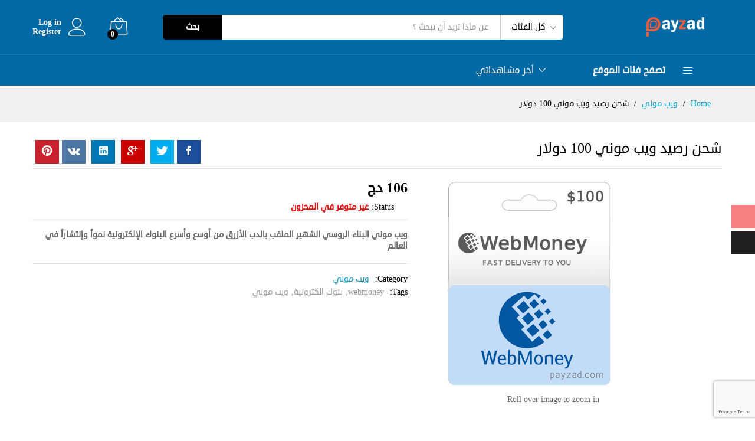

--- FILE ---
content_type: text/html; charset=UTF-8
request_url: https://payzad.com/product/webmoney-100-dollar/
body_size: 25982
content:
<!DOCTYPE html>
<html dir="rtl" lang="ar">
<head>
	<meta charset="UTF-8">
	<meta name="viewport" content="width=device-width, initial-scale=1">
	<link rel="pingback" href="https://payzad.com/xmlrpc.php">

	<title>شحن رصيد ويب موني 100 دولار &#8211; باي زاد</title>
<meta name='robots' content='max-image-preview:large' />
	<style>img:is([sizes="auto" i], [sizes^="auto," i]) { contain-intrinsic-size: 3000px 1500px }</style>
	<link rel='dns-prefetch' href='//www.google.com' />
<link rel='dns-prefetch' href='//www.fontstatic.com' />
<link rel="alternate" type="application/rss+xml" title="باي زاد &laquo; الخلاصة" href="https://payzad.com/feed/" />
<link rel="alternate" type="application/rss+xml" title="باي زاد &laquo; خلاصة التعليقات" href="https://payzad.com/comments/feed/" />
<link rel="alternate" type="application/rss+xml" title="باي زاد &laquo; شحن رصيد ويب موني 100 دولار خلاصة التعليقات" href="https://payzad.com/product/webmoney-100-dollar/feed/" />
<script type="text/javascript">
/* <![CDATA[ */
window._wpemojiSettings = {"baseUrl":"https:\/\/s.w.org\/images\/core\/emoji\/15.1.0\/72x72\/","ext":".png","svgUrl":"https:\/\/s.w.org\/images\/core\/emoji\/15.1.0\/svg\/","svgExt":".svg","source":{"concatemoji":"https:\/\/payzad.com\/wp-includes\/js\/wp-emoji-release.min.js?ver=6.8.1"}};
/*! This file is auto-generated */
!function(i,n){var o,s,e;function c(e){try{var t={supportTests:e,timestamp:(new Date).valueOf()};sessionStorage.setItem(o,JSON.stringify(t))}catch(e){}}function p(e,t,n){e.clearRect(0,0,e.canvas.width,e.canvas.height),e.fillText(t,0,0);var t=new Uint32Array(e.getImageData(0,0,e.canvas.width,e.canvas.height).data),r=(e.clearRect(0,0,e.canvas.width,e.canvas.height),e.fillText(n,0,0),new Uint32Array(e.getImageData(0,0,e.canvas.width,e.canvas.height).data));return t.every(function(e,t){return e===r[t]})}function u(e,t,n){switch(t){case"flag":return n(e,"\ud83c\udff3\ufe0f\u200d\u26a7\ufe0f","\ud83c\udff3\ufe0f\u200b\u26a7\ufe0f")?!1:!n(e,"\ud83c\uddfa\ud83c\uddf3","\ud83c\uddfa\u200b\ud83c\uddf3")&&!n(e,"\ud83c\udff4\udb40\udc67\udb40\udc62\udb40\udc65\udb40\udc6e\udb40\udc67\udb40\udc7f","\ud83c\udff4\u200b\udb40\udc67\u200b\udb40\udc62\u200b\udb40\udc65\u200b\udb40\udc6e\u200b\udb40\udc67\u200b\udb40\udc7f");case"emoji":return!n(e,"\ud83d\udc26\u200d\ud83d\udd25","\ud83d\udc26\u200b\ud83d\udd25")}return!1}function f(e,t,n){var r="undefined"!=typeof WorkerGlobalScope&&self instanceof WorkerGlobalScope?new OffscreenCanvas(300,150):i.createElement("canvas"),a=r.getContext("2d",{willReadFrequently:!0}),o=(a.textBaseline="top",a.font="600 32px Arial",{});return e.forEach(function(e){o[e]=t(a,e,n)}),o}function t(e){var t=i.createElement("script");t.src=e,t.defer=!0,i.head.appendChild(t)}"undefined"!=typeof Promise&&(o="wpEmojiSettingsSupports",s=["flag","emoji"],n.supports={everything:!0,everythingExceptFlag:!0},e=new Promise(function(e){i.addEventListener("DOMContentLoaded",e,{once:!0})}),new Promise(function(t){var n=function(){try{var e=JSON.parse(sessionStorage.getItem(o));if("object"==typeof e&&"number"==typeof e.timestamp&&(new Date).valueOf()<e.timestamp+604800&&"object"==typeof e.supportTests)return e.supportTests}catch(e){}return null}();if(!n){if("undefined"!=typeof Worker&&"undefined"!=typeof OffscreenCanvas&&"undefined"!=typeof URL&&URL.createObjectURL&&"undefined"!=typeof Blob)try{var e="postMessage("+f.toString()+"("+[JSON.stringify(s),u.toString(),p.toString()].join(",")+"));",r=new Blob([e],{type:"text/javascript"}),a=new Worker(URL.createObjectURL(r),{name:"wpTestEmojiSupports"});return void(a.onmessage=function(e){c(n=e.data),a.terminate(),t(n)})}catch(e){}c(n=f(s,u,p))}t(n)}).then(function(e){for(var t in e)n.supports[t]=e[t],n.supports.everything=n.supports.everything&&n.supports[t],"flag"!==t&&(n.supports.everythingExceptFlag=n.supports.everythingExceptFlag&&n.supports[t]);n.supports.everythingExceptFlag=n.supports.everythingExceptFlag&&!n.supports.flag,n.DOMReady=!1,n.readyCallback=function(){n.DOMReady=!0}}).then(function(){return e}).then(function(){var e;n.supports.everything||(n.readyCallback(),(e=n.source||{}).concatemoji?t(e.concatemoji):e.wpemoji&&e.twemoji&&(t(e.twemoji),t(e.wpemoji)))}))}((window,document),window._wpemojiSettings);
/* ]]> */
</script>
<link rel='stylesheet' id='linearicons-css' href='https://payzad.com/wp-content/plugins/martfury-addons/assets/css/linearicons.min.css?ver=1.0.0' type='text/css' media='all' />
<link rel='stylesheet' id='woocommerce-multi-currency-css' href='https://payzad.com/wp-content/plugins/woocommerce-multi-currency/css/woocommerce-multi-currency.min.css?ver=2.3.8' type='text/css' media='all' />
<style id='woocommerce-multi-currency-inline-css' type='text/css'>
.woocommerce-multi-currency .wmc-list-currencies .wmc-currency.wmc-active {background: #f78080 !important;}.woocommerce-multi-currency .wmc-list-currencies .wmc-currency:hover {background: #f78080 !important;}.woocommerce-multi-currency .wmc-list-currencies .wmc-currency,.woocommerce-multi-currency .wmc-title, .woocommerce-multi-currency.wmc-price-switcher a {background: #212121 !important;}.woocommerce-multi-currency .wmc-title, .woocommerce-multi-currency .wmc-list-currencies .wmc-currency span,.woocommerce-multi-currency .wmc-list-currencies .wmc-currency a,.woocommerce-multi-currency.wmc-price-switcher a {color: #ffffff !important;}.woocommerce-multi-currency.wmc-sidebar{top:50% !important;}.woocommerce-multi-currency.wmc-sidebar .wmc-list-currencies .wmc-sidebar-open{background-color:#99999900;color:#cccccc;}.woocommerce-multi-currency.wmc-shortcode .wmc-currency{background-color:#ffffff;color:#212121}.woocommerce-multi-currency.wmc-shortcode .wmc-currency.wmc-active,.woocommerce-multi-currency.wmc-shortcode .wmc-current-currency{background-color:#ffffff;color:#212121}.woocommerce-multi-currency.wmc-shortcode.vertical-currency-symbols-circle:not(.wmc-currency-trigger-click) .wmc-currency-wrapper:hover .wmc-sub-currency,.woocommerce-multi-currency.wmc-shortcode.vertical-currency-symbols-circle.wmc-currency-trigger-click .wmc-sub-currency{animation: height_slide 100ms;}@keyframes height_slide {0% {height: 0;} 100% {height: 100%;} }
</style>
<link rel='stylesheet' id='woocommerce-multi-currency-rtl-css' href='https://payzad.com/wp-content/plugins/woocommerce-multi-currency/css/woocommerce-multi-currency-rtl.min.css?ver=2.3.8' type='text/css' media='all' />
<style id='wp-emoji-styles-inline-css' type='text/css'>

	img.wp-smiley, img.emoji {
		display: inline !important;
		border: none !important;
		box-shadow: none !important;
		height: 1em !important;
		width: 1em !important;
		margin: 0 0.07em !important;
		vertical-align: -0.1em !important;
		background: none !important;
		padding: 0 !important;
	}
</style>
<link rel='stylesheet' id='wp-block-library-rtl-css' href='https://payzad.com/wp-includes/css/dist/block-library/style-rtl.min.css?ver=6.8.1' type='text/css' media='all' />
<style id='classic-theme-styles-inline-css' type='text/css'>
/*! This file is auto-generated */
.wp-block-button__link{color:#fff;background-color:#32373c;border-radius:9999px;box-shadow:none;text-decoration:none;padding:calc(.667em + 2px) calc(1.333em + 2px);font-size:1.125em}.wp-block-file__button{background:#32373c;color:#fff;text-decoration:none}
</style>
<style id='global-styles-inline-css' type='text/css'>
:root{--wp--preset--aspect-ratio--square: 1;--wp--preset--aspect-ratio--4-3: 4/3;--wp--preset--aspect-ratio--3-4: 3/4;--wp--preset--aspect-ratio--3-2: 3/2;--wp--preset--aspect-ratio--2-3: 2/3;--wp--preset--aspect-ratio--16-9: 16/9;--wp--preset--aspect-ratio--9-16: 9/16;--wp--preset--color--black: #000000;--wp--preset--color--cyan-bluish-gray: #abb8c3;--wp--preset--color--white: #ffffff;--wp--preset--color--pale-pink: #f78da7;--wp--preset--color--vivid-red: #cf2e2e;--wp--preset--color--luminous-vivid-orange: #ff6900;--wp--preset--color--luminous-vivid-amber: #fcb900;--wp--preset--color--light-green-cyan: #7bdcb5;--wp--preset--color--vivid-green-cyan: #00d084;--wp--preset--color--pale-cyan-blue: #8ed1fc;--wp--preset--color--vivid-cyan-blue: #0693e3;--wp--preset--color--vivid-purple: #9b51e0;--wp--preset--gradient--vivid-cyan-blue-to-vivid-purple: linear-gradient(135deg,rgba(6,147,227,1) 0%,rgb(155,81,224) 100%);--wp--preset--gradient--light-green-cyan-to-vivid-green-cyan: linear-gradient(135deg,rgb(122,220,180) 0%,rgb(0,208,130) 100%);--wp--preset--gradient--luminous-vivid-amber-to-luminous-vivid-orange: linear-gradient(135deg,rgba(252,185,0,1) 0%,rgba(255,105,0,1) 100%);--wp--preset--gradient--luminous-vivid-orange-to-vivid-red: linear-gradient(135deg,rgba(255,105,0,1) 0%,rgb(207,46,46) 100%);--wp--preset--gradient--very-light-gray-to-cyan-bluish-gray: linear-gradient(135deg,rgb(238,238,238) 0%,rgb(169,184,195) 100%);--wp--preset--gradient--cool-to-warm-spectrum: linear-gradient(135deg,rgb(74,234,220) 0%,rgb(151,120,209) 20%,rgb(207,42,186) 40%,rgb(238,44,130) 60%,rgb(251,105,98) 80%,rgb(254,248,76) 100%);--wp--preset--gradient--blush-light-purple: linear-gradient(135deg,rgb(255,206,236) 0%,rgb(152,150,240) 100%);--wp--preset--gradient--blush-bordeaux: linear-gradient(135deg,rgb(254,205,165) 0%,rgb(254,45,45) 50%,rgb(107,0,62) 100%);--wp--preset--gradient--luminous-dusk: linear-gradient(135deg,rgb(255,203,112) 0%,rgb(199,81,192) 50%,rgb(65,88,208) 100%);--wp--preset--gradient--pale-ocean: linear-gradient(135deg,rgb(255,245,203) 0%,rgb(182,227,212) 50%,rgb(51,167,181) 100%);--wp--preset--gradient--electric-grass: linear-gradient(135deg,rgb(202,248,128) 0%,rgb(113,206,126) 100%);--wp--preset--gradient--midnight: linear-gradient(135deg,rgb(2,3,129) 0%,rgb(40,116,252) 100%);--wp--preset--font-size--small: 13px;--wp--preset--font-size--medium: 20px;--wp--preset--font-size--large: 36px;--wp--preset--font-size--x-large: 42px;--wp--preset--spacing--20: 0.44rem;--wp--preset--spacing--30: 0.67rem;--wp--preset--spacing--40: 1rem;--wp--preset--spacing--50: 1.5rem;--wp--preset--spacing--60: 2.25rem;--wp--preset--spacing--70: 3.38rem;--wp--preset--spacing--80: 5.06rem;--wp--preset--shadow--natural: 6px 6px 9px rgba(0, 0, 0, 0.2);--wp--preset--shadow--deep: 12px 12px 50px rgba(0, 0, 0, 0.4);--wp--preset--shadow--sharp: 6px 6px 0px rgba(0, 0, 0, 0.2);--wp--preset--shadow--outlined: 6px 6px 0px -3px rgba(255, 255, 255, 1), 6px 6px rgba(0, 0, 0, 1);--wp--preset--shadow--crisp: 6px 6px 0px rgba(0, 0, 0, 1);}:where(.is-layout-flex){gap: 0.5em;}:where(.is-layout-grid){gap: 0.5em;}body .is-layout-flex{display: flex;}.is-layout-flex{flex-wrap: wrap;align-items: center;}.is-layout-flex > :is(*, div){margin: 0;}body .is-layout-grid{display: grid;}.is-layout-grid > :is(*, div){margin: 0;}:where(.wp-block-columns.is-layout-flex){gap: 2em;}:where(.wp-block-columns.is-layout-grid){gap: 2em;}:where(.wp-block-post-template.is-layout-flex){gap: 1.25em;}:where(.wp-block-post-template.is-layout-grid){gap: 1.25em;}.has-black-color{color: var(--wp--preset--color--black) !important;}.has-cyan-bluish-gray-color{color: var(--wp--preset--color--cyan-bluish-gray) !important;}.has-white-color{color: var(--wp--preset--color--white) !important;}.has-pale-pink-color{color: var(--wp--preset--color--pale-pink) !important;}.has-vivid-red-color{color: var(--wp--preset--color--vivid-red) !important;}.has-luminous-vivid-orange-color{color: var(--wp--preset--color--luminous-vivid-orange) !important;}.has-luminous-vivid-amber-color{color: var(--wp--preset--color--luminous-vivid-amber) !important;}.has-light-green-cyan-color{color: var(--wp--preset--color--light-green-cyan) !important;}.has-vivid-green-cyan-color{color: var(--wp--preset--color--vivid-green-cyan) !important;}.has-pale-cyan-blue-color{color: var(--wp--preset--color--pale-cyan-blue) !important;}.has-vivid-cyan-blue-color{color: var(--wp--preset--color--vivid-cyan-blue) !important;}.has-vivid-purple-color{color: var(--wp--preset--color--vivid-purple) !important;}.has-black-background-color{background-color: var(--wp--preset--color--black) !important;}.has-cyan-bluish-gray-background-color{background-color: var(--wp--preset--color--cyan-bluish-gray) !important;}.has-white-background-color{background-color: var(--wp--preset--color--white) !important;}.has-pale-pink-background-color{background-color: var(--wp--preset--color--pale-pink) !important;}.has-vivid-red-background-color{background-color: var(--wp--preset--color--vivid-red) !important;}.has-luminous-vivid-orange-background-color{background-color: var(--wp--preset--color--luminous-vivid-orange) !important;}.has-luminous-vivid-amber-background-color{background-color: var(--wp--preset--color--luminous-vivid-amber) !important;}.has-light-green-cyan-background-color{background-color: var(--wp--preset--color--light-green-cyan) !important;}.has-vivid-green-cyan-background-color{background-color: var(--wp--preset--color--vivid-green-cyan) !important;}.has-pale-cyan-blue-background-color{background-color: var(--wp--preset--color--pale-cyan-blue) !important;}.has-vivid-cyan-blue-background-color{background-color: var(--wp--preset--color--vivid-cyan-blue) !important;}.has-vivid-purple-background-color{background-color: var(--wp--preset--color--vivid-purple) !important;}.has-black-border-color{border-color: var(--wp--preset--color--black) !important;}.has-cyan-bluish-gray-border-color{border-color: var(--wp--preset--color--cyan-bluish-gray) !important;}.has-white-border-color{border-color: var(--wp--preset--color--white) !important;}.has-pale-pink-border-color{border-color: var(--wp--preset--color--pale-pink) !important;}.has-vivid-red-border-color{border-color: var(--wp--preset--color--vivid-red) !important;}.has-luminous-vivid-orange-border-color{border-color: var(--wp--preset--color--luminous-vivid-orange) !important;}.has-luminous-vivid-amber-border-color{border-color: var(--wp--preset--color--luminous-vivid-amber) !important;}.has-light-green-cyan-border-color{border-color: var(--wp--preset--color--light-green-cyan) !important;}.has-vivid-green-cyan-border-color{border-color: var(--wp--preset--color--vivid-green-cyan) !important;}.has-pale-cyan-blue-border-color{border-color: var(--wp--preset--color--pale-cyan-blue) !important;}.has-vivid-cyan-blue-border-color{border-color: var(--wp--preset--color--vivid-cyan-blue) !important;}.has-vivid-purple-border-color{border-color: var(--wp--preset--color--vivid-purple) !important;}.has-vivid-cyan-blue-to-vivid-purple-gradient-background{background: var(--wp--preset--gradient--vivid-cyan-blue-to-vivid-purple) !important;}.has-light-green-cyan-to-vivid-green-cyan-gradient-background{background: var(--wp--preset--gradient--light-green-cyan-to-vivid-green-cyan) !important;}.has-luminous-vivid-amber-to-luminous-vivid-orange-gradient-background{background: var(--wp--preset--gradient--luminous-vivid-amber-to-luminous-vivid-orange) !important;}.has-luminous-vivid-orange-to-vivid-red-gradient-background{background: var(--wp--preset--gradient--luminous-vivid-orange-to-vivid-red) !important;}.has-very-light-gray-to-cyan-bluish-gray-gradient-background{background: var(--wp--preset--gradient--very-light-gray-to-cyan-bluish-gray) !important;}.has-cool-to-warm-spectrum-gradient-background{background: var(--wp--preset--gradient--cool-to-warm-spectrum) !important;}.has-blush-light-purple-gradient-background{background: var(--wp--preset--gradient--blush-light-purple) !important;}.has-blush-bordeaux-gradient-background{background: var(--wp--preset--gradient--blush-bordeaux) !important;}.has-luminous-dusk-gradient-background{background: var(--wp--preset--gradient--luminous-dusk) !important;}.has-pale-ocean-gradient-background{background: var(--wp--preset--gradient--pale-ocean) !important;}.has-electric-grass-gradient-background{background: var(--wp--preset--gradient--electric-grass) !important;}.has-midnight-gradient-background{background: var(--wp--preset--gradient--midnight) !important;}.has-small-font-size{font-size: var(--wp--preset--font-size--small) !important;}.has-medium-font-size{font-size: var(--wp--preset--font-size--medium) !important;}.has-large-font-size{font-size: var(--wp--preset--font-size--large) !important;}.has-x-large-font-size{font-size: var(--wp--preset--font-size--x-large) !important;}
:where(.wp-block-post-template.is-layout-flex){gap: 1.25em;}:where(.wp-block-post-template.is-layout-grid){gap: 1.25em;}
:where(.wp-block-columns.is-layout-flex){gap: 2em;}:where(.wp-block-columns.is-layout-grid){gap: 2em;}
:root :where(.wp-block-pullquote){font-size: 1.5em;line-height: 1.6;}
</style>
<link rel='stylesheet' id='contact-form-7-css' href='https://payzad.com/wp-content/plugins/contact-form-7/includes/css/styles.css?ver=6.0.6' type='text/css' media='all' />
<link rel='stylesheet' id='contact-form-7-rtl-css' href='https://payzad.com/wp-content/plugins/contact-form-7/includes/css/styles-rtl.css?ver=6.0.6' type='text/css' media='all' />
<link rel='stylesheet' id='sr7css-css' href='//payzad.com/wp-content/plugins/revslider/public/css/sr7.css?ver=6.7.34' type='text/css' media='all' />
<link rel='stylesheet' id='woocommerce-general-rtl-css' href='https://payzad.com/wp-content/plugins/woocommerce/assets/css/woocommerce-rtl.css?ver=9.8.5' type='text/css' media='all' />
<style id='woocommerce-inline-inline-css' type='text/css'>
.woocommerce form .form-row .required { visibility: visible; }
</style>
<link rel='stylesheet' id='arabic-webfonts-css' href='//www.fontstatic.com/f=droid-sans,' type='text/css' media='all' />
<link rel='stylesheet' id='brands-styles-css' href='https://payzad.com/wp-content/plugins/woocommerce/assets/css/brands.css?ver=9.8.5' type='text/css' media='all' />
<link rel='stylesheet' id='martfury-fonts-css' href='https://fonts.googleapis.com/css?family=Work+Sans%3A300%2C400%2C500%2C600%2C700%7CLibre+Baskerville%3A400%2C700&#038;subset=latin%2Clatin-ext&#038;ver=20170801' type='text/css' media='all' />
<link rel='stylesheet' id='ionicons-css' href='https://payzad.com/wp-content/themes/payzad/css/ionicons.min.css?ver=2.0.0' type='text/css' media='all' />
<link rel='stylesheet' id='font-awesome-css' href='https://payzad.com/wp-content/themes/payzad/css/font-awesome.min.css?ver=4.6.3' type='text/css' media='all' />
<link rel='stylesheet' id='eleganticons-css' href='https://payzad.com/wp-content/themes/payzad/css/eleganticons.min.css?ver=1.0.0' type='text/css' media='all' />
<link rel='stylesheet' id='bootstrap-css' href='https://payzad.com/wp-content/themes/payzad/css/bootstrap.min.css?ver=3.3.7' type='text/css' media='all' />
<link rel='stylesheet' id='martfury-css' href='https://payzad.com/wp-content/themes/payzad/style.css?ver=20170801' type='text/css' media='all' />
<style id='martfury-inline-css' type='text/css'>
.site-header .logo img  {width:156px; }@media (min-width: 1200px) {.site-header .logo img  {height:40px; } }	/* Color Scheme */

	/* Color */

	a:hover, 
	.primary-color, 
	.site-header .products-cats-menu .menu > li:hover > a, 
	.header-layout-3 .site-header .primary-nav > ul > li > a:hover, 
	.header-layout-6 .site-header .primary-nav > ul > li > a:hover, 
	.header-layout-6 .site-header .primary-nav > ul > li.current-menu-parent > a,.header-layout-6 .site-header .primary-nav > ul > li.current-menu-item > a,.header-layout-6 .site-header .primary-nav > ul > li.current-menu-ancestor > a, 
	.page-header .breadcrumbs, 
	.single-post-header .entry-metas a:hover, 
	.single-post-header.layout-2.has-bg .entry-metas a:hover, 
	.page-header-catalog .page-breadcrumbs a:hover, 
	.page-header-page .page-breadcrumbs a:hover, 
	.page-header-default .page-breadcrumbs a:hover, 
	.nav li li a:hover, 
	.blog-wapper .categories-links a:hover, 
	.blog-wapper .entry-title a:hover, 
	.blog-wapper .entry-meta a:hover, 
	.blog-wapper.sticky .entry-title:hover:before, 
	.numeric-navigation .page-numbers.current,.numeric-navigation .page-numbers:hover, 
	.single-post .entry-header .entry-metas a:hover, 
	.single-post .entry-format.format-quote blockquote cite a:hover, 
	.single-post .entry-footer .tags-links a:hover, 
	.single-post .post-navigation .nav-links a:hover, 
	.error-404 .page-content a, 
	.woocommerce ul.products li.product.product-category:hover .woocommerce-loop-category__title,.woocommerce ul.products li.product.product-category:hover .count, 
	.woocommerce ul.products li.product .mf-product-details-hover .sold-by-meta a:hover, 
	.woocommerce ul.products li.product .mf-product-details-hover .product-title, 
	.woocommerce ul.products li.product h2:hover a, 
	.woocommerce.shop-view-list .mf-shop-content ul.products li.product .mf-product-details h2 a:hover, 
	.woocommerce.shop-view-list .mf-shop-content ul.products li.product .mf-product-details .mf-product-price-box .yith-wcwl-add-to-wishlist .yith-wcwl-add-button > a:hover,.woocommerce.shop-view-list .mf-shop-content ul.products li.product .mf-product-details .mf-product-price-box .yith-wcwl-add-to-wishlist .yith-wcwl-wishlistaddedbrowse > a:hover,.woocommerce.shop-view-list .mf-shop-content ul.products li.product .mf-product-details .mf-product-price-box .yith-wcwl-add-to-wishlist .yith-wcwl-wishlistexistsbrowse > a:hover, 
	.woocommerce.shop-view-list .mf-shop-content ul.products li.product .mf-product-details .mf-product-price-box .compare-button .compare:hover, 
	.woocommerce-cart .woocommerce table.shop_table td.product-remove .mf-remove:hover, 
	.woocommerce-account .woocommerce .woocommerce-MyAccount-navigation ul li a:hover, 
	.woocommerce-account .woocommerce .woocommerce-Addresses .woocommerce-Address .woocommerce-Address-edit .edit:hover, 
	.catalog-sidebar .woocommerce-widget-layered-nav .woocommerce-widget-layered-nav-list .woocommerce-widget-layered-nav-list__item.chosen.show-swatch .swatch-label, 
	.catalog-sidebar .widget_rating_filter ul .wc-layered-nav-rating.chosen a:after, 
	.catalog-sidebar .widget_rating_filter ul .wc-layered-nav-rating.chosen.show-swatch .swatch-label, 
	.mf-catalog-topbar .widget .woocommerce-ordering li li .active, 
	.mf-catalog-topbar .woocommerce-widget-layered-nav .woocommerce-widget-layered-nav-list .woocommerce-widget-layered-nav-list__item.show-swatch.chosen .swatch-color:before, 
	.mf-catalog-topbar .catalog-filter-actived .remove-filter-actived, 
	.mf-products-top-carousel .carousel-header .cats-list li a:hover, 
	.mf-catalog-top-categories .top-categories-list .categories-list > li:hover > a, 
	.mf-catalog-top-categories .top-categories-grid .cats-list .parent-cat:hover, 
	.mf-catalog-top-categories .top-categories-grid .cats-list ul li.view-more a:hover, 
	.mf-other-categories .categories-list .cats-list .parent-cat:hover, 
	.dokan-dashboard .dokan-dashboard-wrap .dokan-table a:hover, 
	.dokan-widget-area .dokan-category-menu #cat-drop-stack > ul li.parent-cat-wrap a:hover, 
	.dokan-store.shop-view-list .seller-items ul.products li.product .mf-product-details h2 a:hover, 
	.dokan-store.shop-view-list .seller-items ul.products li.product .mf-product-details .mf-product-price-box .yith-wcwl-add-to-wishlist .yith-wcwl-add-button > a:hover,.dokan-store.shop-view-list .seller-items ul.products li.product .mf-product-details .mf-product-price-box .yith-wcwl-add-to-wishlist .yith-wcwl-wishlistaddedbrowse > a:hover,.dokan-store.shop-view-list .seller-items ul.products li.product .mf-product-details .mf-product-price-box .yith-wcwl-add-to-wishlist .yith-wcwl-wishlistexistsbrowse > a:hover, 
	.dokan-store.shop-view-list .seller-items ul.products li.product .mf-product-details .mf-product-price-box .compare-button .compare:hover, 
	.comment-respond .logged-in-as a:hover, 
	.widget ul li a:hover, 
	.widget_product_tag_cloud a:hover, 
	.widget-language ul li a:hover, 
	.widget-language ul li.active a, 
	.widgets-area ul li.current-cat > a,.dokan-store-sidebar ul li.current-cat > a,.widgets-area ul li.chosen > a,.dokan-store-sidebar ul li.chosen > a,.widgets-area ul li.current-cat > .count,.dokan-store-sidebar ul li.current-cat > .count,.widgets-area ul li.chosen > .count,.dokan-store-sidebar ul li.chosen > .count, 
	.widgets-area ul li .children li.current-cat > a,.dokan-store-sidebar ul li .children li.current-cat > a, 
	.widgets-area .mf_widget_product_categories ul li .children li.current-cat > a,.dokan-store-sidebar .mf_widget_product_categories ul li .children li.current-cat > a, 
	.site-footer .footer-info .info-item i, 
	.mf-recently-products .recently-header .link:hover, 
	.martfury-icon-box.icon_position-top-center .box-icon, 
	.martfury-icon-box.icon_position-left .box-icon, 
	.martfury-icon-box .box-url:hover, 
	.martfury-icon-box-2 .box-item .box-icon, 
	.martfury-latest-post .extra-links a:hover, 
	.mf-image-box .box-title a:hover, 
	.martfury-counter .mf-icon, 
	.martfury-testimonial-slides .testimonial-info > i, 
	.martfury-faq_group .g-title, 
	.mf-products-of-category .cats-info .extra-links li a:hover, 
	.mf-products-of-category .cats-info .footer-link .link:hover, 
	.mf-products-of-category .products-box ul.products li.product .product-inner:hover .mf-product-content h2 a, 
	.mf-category-tabs .tabs-header ul li a.active, 
	.mf-category-tabs .tabs-header ul li a.active h2, 
	.mf-products-of-category-2 .cats-header .extra-links li a:hover, 
	.mf-products-of-category-2 .products-side .link:hover, 
	.mf-category-box .cat-header .extra-links li a:hover, 
	.mf-category-box .sub-categories .term-item:hover .term-name, 
	.mf-products-carousel .cat-header .cat-title a:hover, 
	.mf-products-carousel .cat-header .extra-links li a:hover, 
	.mf-product-deals-day ul.products li.product .sold-by-meta a:hover, 
	.mf-product-deals-day .header-link a:hover, 
	.mf-product-deals-carousel .product .entry-summary .product-title a:hover,
	.mf-products-grid .cat-header .tabs-nav li a:hover, .mf-products-grid .cat-header .tabs-nav li a.active,
	 .martfury-testimonial-slides.nav-2 .slick-arrow:hover,
	 .mf-products-grid .cat-header .link:hover {
		color: #0169a4;
	}

	/* Background Color */

	.btn-primary,.btn,
	.slick-dots li:hover button,.slick-dots li.slick-active button,
	#nprogress .bar,
	.mf-newsletter-popup .newletter-content .mc4wp-form input[type="submit"],
	.site-header .products-search .search-submit,
	.site-header .extras-menu > li > a .mini-item-counter,
	.header-layout-1 .site-header .products-cats-menu:before,
	.header-layout-2 .site-header .main-menu,
	.header-layout-3 .site-header,
	.header-layout-3 .site-header .products-cats-menu .menu > li:hover,
	.header-layout-4 .site-header,
	.page-header-catalog .page-title,
	.single-post .post-password-form input[type=submit],
	.woocommerce a.button,.woocommerce button.button,.woocommerce input.button,.woocommerce #respond input#submit,
	.woocommerce a.button:hover,.woocommerce button.button:hover,.woocommerce input.button:hover,.woocommerce #respond input#submit:hover,
	.woocommerce a.button.alt,.woocommerce button.button.alt,.woocommerce input.button.alt,.woocommerce #respond input#submit.alt,
	.woocommerce a.button.alt:hover,.woocommerce button.button.alt:hover,.woocommerce input.button.alt:hover,.woocommerce #respond input#submit.alt:hover,
	
	.woocommerce ul.products li.product .mf-product-thumbnail .compare-button .compare:hover,
	.woocommerce ul.products li.product .mf-product-thumbnail .footer-button > a:hover,.woocommerce ul.products li.product .mf-product-thumbnail .footer-button .added_to_cart:hover,
	.woocommerce.shop-view-list .mf-shop-content ul.products li.product .mf-product-details .mf-product-price-box .button,
	.woocommerce.shop-view-list .mf-shop-content ul.products li.product .mf-product-details .mf-product-price-box .added_to_cart.wc-forward,
	.woocommerce div.product .wc-tabs-wrapper ul.tabs .tl-wc-tab,
	.woocommerce div.product form.cart .single_add_to_cart_button,
	.woocommerce nav.woocommerce-pagination ul li span.current,.woocommerce nav.woocommerce-pagination ul li a:hover,
	.woocommerce-cart .woocommerce table.cart .btn-shop,.woocommerce-cart .woocommerce table.checkout .btn-shop,
	.woocommerce-account .woocommerce .woocommerce-MyAccount-navigation ul li.is-active,
	.woocommerce-account .woocommerce .woocommerce-MyAccount-content .my_account_orders .leave_feedback,
	.mf-product-fbt .product-buttons .mf_add_to_cart_button,
	.mf-product-instagram .slick-slider .slick-dots li.slick-active,
	.mf-product-instagram .slick-slider .slick-dots li:hover button,.mf-product-instagram .slick-slider .slick-dots li.slick-active button,
	.dokan-dashboard .dokan-dashboard-wrap .dokan-btn,
	.dokan-widget-area .seller-form .dokan-btn,
	.dokan-widget-area .seller-form .dokan-btn:hover,
	.dokan-widget-area .dokan-store-contact .dokan-btn,
	.dokan-widget-area .dokan-store-contact .dokan-btn:hover,
	.dokan-store.shop-view-list .seller-items ul.products li.product .mf-product-details .mf-product-price-box .button,
	.dokan-store.shop-view-list .seller-items ul.products li.product .mf-product-details .mf-product-price-box .added_to_cart.wc-forward,
	.dokan-pagination-container ul.dokan-pagination li.active a,.dokan-pagination-container ul.dokan-pagination li a:hover,
	.dokan-seller-listing .store-footer .dokan-btn,
	.comment-respond .form-submit .submit,
	.widget .mc4wp-form input[type="submit"],
	.site-footer .footer-newsletter .newsletter-form .mc4wp-form-fields input[type="submit"],
	.mf-recently-products .product-list li .btn-secondary,
	.martfury-button.color-dark a,
	.martfury-button.color-white a,
	.martfury-journey ul a.active span,.martfury-journey ul a:hover span,
	.martfury-member:after,
	.martfury-process .process-step:before,
	.martfury-newletter .mc4wp-form input[type="submit"],.woocommerce ul.products li.product .mf-product-thumbnail .yith-wcwl-add-to-wishlist .yith-wcwl-add-button > a:hover,.woocommerce ul.products li.product .mf-product-thumbnail .yith-wcwl-add-to-wishlist .yith-wcwl-wishlistaddedbrowse > a:hover,.woocommerce ul.products li.product .mf-product-thumbnail .yith-wcwl-add-to-wishlist .yith-wcwl-wishlistexistsbrowse > a:hover,
	.wpcf7 input[type="submit"],
	.mf-category-tabs .tabs-header ul li:after,
	.mf-product-deals-day ul.slick-dots li.slick-active button,
	.mf-product-deals-grid .cat-header,
	.woocommerce .tawc-deal .deal-progress .progress-value,
	.mf-products-list-carousel ul.slick-dots li.slick-active button,
	 .mf-banner-large .banner-price .link,
	 .mf-banner-medium.layout-2 .banner-content .link, 
	 .mf-banner-medium.layout-3 .banner-content .link, 
	 .mf-banner-medium.layout-4 .banner-content .link,
	 .mf-banner-small .box-price{
		background-color: #0169a4;
	}
	
	.widget_shopping_cart_content .woocommerce-mini-cart__buttons .checkout,
	 .header-layout-4 .topbar,
	 .header-layout-3 .topbar{
		background-color: #0169a4;
	}

	/* Border Color */
	.slick-dots li button, 
	.woocommerce.shop-view-list .mf-shop-content ul.products li.product .mf-product-details .mf-product-price-box .compare-button .compare:hover:after, 
	.woocommerce div.product div.images .product-degree-images, 
	.woocommerce div.product div.images .flex-control-nav li:hover img, 
	.woocommerce div.product div.images .flex-control-nav li img.flex-active, 
	.woocommerce div.product .tawcvs-swatches .swatch.selected, 
	.woocommerce div.product .tawcvs-swatches .swatch.swatch-color.selected:after, 
	.catalog-sidebar .woocommerce-widget-layered-nav .woocommerce-widget-layered-nav-list .woocommerce-widget-layered-nav-list__item.chosen a:before, 
	.catalog-sidebar .woocommerce-widget-layered-nav .woocommerce-widget-layered-nav-list .woocommerce-widget-layered-nav-list__item.chosen.show-swatch .swatch-label, 
	.catalog-sidebar .widget_rating_filter ul .wc-layered-nav-rating.chosen a:before, 
	.catalog-sidebar .widget_rating_filter ul .wc-layered-nav-rating.chosen.show-swatch .swatch-label, 
	.mf-catalog-categories-4 .cat-item:hover, 
	.mf-catalog-top-categories .top-categories-list .categories-list .sub-categories, 
	.mf-catalog-top-categories .top-categories-grid .cats-list ul li.view-more a:hover, 
	.mf-product-instagram .slick-slider .slick-dots li button, 
	.mf-recently-products .recently-header .link:hover, 
	.mf-recently-products .product-list li a:hover, 
	.mf-image-box:hover, 
	.martfury-process .process-step .step, 
	.martfury-bubbles, 
	.mf-product-deals-carousel, 
	.mf-products-list-carousel ul.slick-dots li.slick-active button, 
	.mf-product-deals-grid ul.products,
	.dokan-dashboard input[type="submit"].dokan-btn-theme, .dokan-dashboard a.dokan-btn-theme, .dokan-dashboard .dokan-btn-theme,
	 .header-layout-2 .site-header .main-menu {
		border-color: #0169a4;
	}
	
	.mf-loading:before,
	.woocommerce .blockUI.blockOverlay:after,
	.mf-product-gallery-degree .mf-gallery-degree-spinner:before{
		  border-color: #0169a4 #0169a4 #0169a4 transparent;
	}
	
	#nprogress .peg {  box-shadow: 0 0 10px #0169a4, 0 0 5px #0169a4;}
	
	blockquote {
		border-left-color:#0169a4;
	}
	
	blockquote {
		border-right-color:#0169a4;
	}
	
	.mf-product-deals-day .header-link a:hover{border-bottom-color: #0169a4; }
	
</style>
<link rel='stylesheet' id='photoswipe-css' href='https://payzad.com/wp-content/plugins/woocommerce/assets/css/photoswipe/photoswipe.min.css?ver=9.8.5' type='text/css' media='all' />
<link rel='stylesheet' id='photoswipe-default-skin-css' href='https://payzad.com/wp-content/plugins/woocommerce/assets/css/photoswipe/default-skin/default-skin.min.css?ver=9.8.5' type='text/css' media='all' />
<script type="text/template" id="tmpl-variation-template">
	<div class="woocommerce-variation-description">{{{ data.variation.variation_description }}}</div>
	<div class="woocommerce-variation-price">{{{ data.variation.price_html }}}</div>
	<div class="woocommerce-variation-availability">{{{ data.variation.availability_html }}}</div>
</script>
<script type="text/template" id="tmpl-unavailable-variation-template">
	<p role="alert">عفوًا، هذا المنتج غير متوفر. يرجى اختيار مجموعة أخرى.</p>
</script>
<script type="text/javascript" src="https://payzad.com/wp-includes/js/jquery/jquery.min.js?ver=3.7.1" id="jquery-core-js"></script>
<script type="text/javascript" src="https://payzad.com/wp-includes/js/jquery/jquery-migrate.min.js?ver=3.4.1" id="jquery-migrate-js"></script>
<script type="text/javascript" id="woocommerce-multi-currency-js-extra">
/* <![CDATA[ */
var wooMultiCurrencyParams = {"enableCacheCompatible":"0","ajaxUrl":"https:\/\/payzad.com\/wp-admin\/admin-ajax.php","switchByJS":"0","woo_subscription":"","extra_params":[],"current_currency":"DZD","currencyByPaymentImmediately":"","click_to_expand_currencies_bar":"","filter_price_meta_query":"","filter_price_tax_query":"","filter_price_search_query":"","filter_price_query_vars":""};
/* ]]> */
</script>
<script type="text/javascript" src="https://payzad.com/wp-content/plugins/woocommerce-multi-currency/js/woocommerce-multi-currency.min.js?ver=2.3.8" id="woocommerce-multi-currency-js"></script>
<script type="text/javascript" src="https://payzad.com/wp-content/plugins/recaptcha-woo/js/rcfwc.js?ver=1.0" id="rcfwc-js-js" defer="defer" data-wp-strategy="defer"></script>
<script type="text/javascript" src="https://www.google.com/recaptcha/api.js?explicit&amp;hl=ar" id="recaptcha-js" defer="defer" data-wp-strategy="defer"></script>
<script type="text/javascript" src="//payzad.com/wp-content/plugins/revslider/public/js/libs/tptools.js?ver=6.7.34" id="tp-tools-js" async="async" data-wp-strategy="async"></script>
<script type="text/javascript" src="//payzad.com/wp-content/plugins/revslider/public/js/sr7.js?ver=6.7.34" id="sr7-js" async="async" data-wp-strategy="async"></script>
<script type="text/javascript" src="https://payzad.com/wp-content/plugins/woocommerce/assets/js/jquery-blockui/jquery.blockUI.min.js?ver=2.7.0-wc.9.8.5" id="jquery-blockui-js" data-wp-strategy="defer"></script>
<script type="text/javascript" id="wc-add-to-cart-js-extra">
/* <![CDATA[ */
var wc_add_to_cart_params = {"ajax_url":"\/wp-admin\/admin-ajax.php","wc_ajax_url":"\/?wc-ajax=%%endpoint%%","i18n_view_cart":"\u0639\u0631\u0636 \u0627\u0644\u0633\u0644\u0629","cart_url":"https:\/\/payzad.com\/cart\/","is_cart":"","cart_redirect_after_add":"no"};
/* ]]> */
</script>
<script type="text/javascript" src="https://payzad.com/wp-content/plugins/woocommerce/assets/js/frontend/add-to-cart.min.js?ver=9.8.5" id="wc-add-to-cart-js" data-wp-strategy="defer"></script>
<script type="text/javascript" src="https://payzad.com/wp-content/plugins/woocommerce/assets/js/zoom/jquery.zoom.min.js?ver=1.7.21-wc.9.8.5" id="zoom-js" defer="defer" data-wp-strategy="defer"></script>
<script type="text/javascript" src="https://payzad.com/wp-content/plugins/woocommerce/assets/js/flexslider/jquery.flexslider.min.js?ver=2.7.2-wc.9.8.5" id="flexslider-js" defer="defer" data-wp-strategy="defer"></script>
<script type="text/javascript" id="wc-single-product-js-extra">
/* <![CDATA[ */
var wc_single_product_params = {"i18n_required_rating_text":"\u0627\u0644\u0631\u062c\u0627\u0621 \u0625\u062e\u062a\u064a\u0627\u0631 \u062a\u0642\u064a\u064a\u0645 \u0644\u0644\u0645\u0646\u062a\u062c","i18n_rating_options":["1 \u0645\u0646 \u0623\u0635\u0644 5 \u0646\u062c\u0648\u0645","2 \u0645\u0646 \u0623\u0635\u0644 5 \u0646\u062c\u0648\u0645","3 \u0645\u0646 \u0623\u0635\u0644 5 \u0646\u062c\u0648\u0645","4 \u0645\u0646 \u0623\u0635\u0644 5 \u0646\u062c\u0648\u0645","5 \u0645\u0646 \u0623\u0635\u0644 5 \u0646\u062c\u0648\u0645"],"i18n_product_gallery_trigger_text":"\u0639\u0631\u0636 \u0645\u0639\u0631\u0636 \u0627\u0644\u0635\u0648\u0631\u0629 \u0628\u0634\u0627\u0634\u0629 \u0643\u0627\u0645\u0644\u0629","review_rating_required":"yes","flexslider":{"rtl":true,"animation":"slide","smoothHeight":true,"directionNav":false,"controlNav":"thumbnails","slideshow":false,"animationSpeed":500,"animationLoop":false,"allowOneSlide":false},"zoom_enabled":"1","zoom_options":[],"photoswipe_enabled":"","photoswipe_options":{"shareEl":false,"closeOnScroll":false,"history":false,"hideAnimationDuration":0,"showAnimationDuration":0},"flexslider_enabled":"1"};
/* ]]> */
</script>
<script type="text/javascript" src="https://payzad.com/wp-content/plugins/woocommerce/assets/js/frontend/single-product.min.js?ver=9.8.5" id="wc-single-product-js" defer="defer" data-wp-strategy="defer"></script>
<script type="text/javascript" src="https://payzad.com/wp-content/plugins/woocommerce/assets/js/js-cookie/js.cookie.min.js?ver=2.1.4-wc.9.8.5" id="js-cookie-js" defer="defer" data-wp-strategy="defer"></script>
<script type="text/javascript" id="woocommerce-js-extra">
/* <![CDATA[ */
var woocommerce_params = {"ajax_url":"\/wp-admin\/admin-ajax.php","wc_ajax_url":"\/?wc-ajax=%%endpoint%%","i18n_password_show":"\u0639\u0631\u0636 \u0643\u0644\u0645\u0629 \u0627\u0644\u0645\u0631\u0648\u0631","i18n_password_hide":"\u0625\u062e\u0641\u0627\u0621 \u0643\u0644\u0645\u0629 \u0627\u0644\u0645\u0631\u0648\u0631"};
/* ]]> */
</script>
<script type="text/javascript" src="https://payzad.com/wp-content/plugins/woocommerce/assets/js/frontend/woocommerce.min.js?ver=9.8.5" id="woocommerce-js" defer="defer" data-wp-strategy="defer"></script>
<script type="text/javascript" src="https://payzad.com/wp-content/plugins/js_composer/assets/js/vendors/woocommerce-add-to-cart.js?ver=8.4.1" id="vc_woocommerce-add-to-cart-js-js"></script>
<!--[if lt IE 9]>
<script type="text/javascript" src="https://payzad.com/wp-content/themes/payzad/js/plugins/html5shiv.min.js?ver=3.7.2" id="html5shiv-js"></script>
<![endif]-->
<!--[if lt IE 9]>
<script type="text/javascript" src="https://payzad.com/wp-content/themes/payzad/js/plugins/respond.min.js?ver=1.4.2" id="respond-js"></script>
<![endif]-->
<script type="text/javascript" src="https://payzad.com/wp-includes/js/underscore.min.js?ver=1.13.7" id="underscore-js"></script>
<script type="text/javascript" id="wp-util-js-extra">
/* <![CDATA[ */
var _wpUtilSettings = {"ajax":{"url":"\/wp-admin\/admin-ajax.php"}};
/* ]]> */
</script>
<script type="text/javascript" src="https://payzad.com/wp-includes/js/wp-util.min.js?ver=6.8.1" id="wp-util-js"></script>
<script type="text/javascript" id="wc-add-to-cart-variation-js-extra">
/* <![CDATA[ */
var wc_add_to_cart_variation_params = {"wc_ajax_url":"\/?wc-ajax=%%endpoint%%","i18n_no_matching_variations_text":"\u0644\u0644\u0623\u0633\u0641 \u0644\u0627 \u062a\u0648\u062c\u062f \u0645\u0646\u062a\u062c\u0627\u062a \u062a\u0637\u0627\u0628\u0642 \u0627\u062e\u062a\u064a\u0627\u0631\u0627\u062a\u0643. \u0627\u0644\u0631\u062c\u0627\u0621 \u0627\u062e\u062a\u064a\u0627\u0631 \u0645\u062c\u0645\u0648\u0639\u0629 \u0645\u062e\u062a\u0644\u0641\u0629.","i18n_make_a_selection_text":"\u0627\u0644\u0631\u062c\u0627\u0621 \u062a\u062d\u062f\u064a\u062f \u0628\u0639\u0636 \u062e\u064a\u0627\u0631\u0627\u062a \u0627\u0644\u0645\u0646\u062a\u062c \u0642\u0628\u0644 \u0625\u0636\u0627\u0641\u0629 \u0647\u0630\u0627 \u0627\u0644\u0645\u0646\u062a\u062c \u0625\u0644\u0649 \u0633\u0644\u0629 \u0645\u0634\u062a\u0631\u064a\u0627\u062a\u0643.","i18n_unavailable_text":"\u0639\u0641\u0648\u064b\u0627\u060c \u0647\u0630\u0627 \u0627\u0644\u0645\u0646\u062a\u062c \u063a\u064a\u0631 \u0645\u062a\u0648\u0641\u0631. \u064a\u0631\u062c\u0649 \u0627\u062e\u062a\u064a\u0627\u0631 \u0645\u062c\u0645\u0648\u0639\u0629 \u0623\u062e\u0631\u0649.","i18n_reset_alert_text":"\u062a\u0645\u062a \u0625\u0639\u0627\u062f\u0629 \u062a\u0639\u064a\u064a\u0646 \u0627\u0644\u062a\u062d\u062f\u064a\u062f \u0627\u0644\u062e\u0627\u0635 \u0628\u0643. \u064a\u0631\u062c\u0649 \u062a\u062d\u062f\u064a\u062f \u0628\u0639\u0636 \u062e\u064a\u0627\u0631\u0627\u062a \u0627\u0644\u0645\u0646\u062a\u062c \u0642\u0628\u0644 \u0625\u0636\u0627\u0641\u0629 \u0647\u0630\u0627 \u0627\u0644\u0645\u0646\u062a\u062c \u0625\u0644\u0649 \u0639\u0631\u0628\u0629 \u0627\u0644\u062a\u0633\u0648\u0642 \u0644\u062f\u064a\u0643."};
/* ]]> */
</script>
<script type="text/javascript" src="https://payzad.com/wp-content/plugins/woocommerce/assets/js/frontend/add-to-cart-variation.min.js?ver=9.8.5" id="wc-add-to-cart-variation-js" defer="defer" data-wp-strategy="defer"></script>
<script type="text/javascript" src="https://payzad.com/wp-content/themes/payzad/js/plugins/waypoints.min.js?ver=2.0.2" id="waypoints-js"></script>
<script type="text/javascript" id="woocommerce-multi-currency-switcher-js-extra">
/* <![CDATA[ */
var _woocommerce_multi_currency_params = {"use_session":"0","do_not_reload_page":"","ajax_url":"https:\/\/payzad.com\/wp-admin\/admin-ajax.php","posts_submit":"0","switch_by_js":"","switch_container":"0"};
/* ]]> */
</script>
<script type="text/javascript" src="https://payzad.com/wp-content/plugins/woocommerce-multi-currency/js/woocommerce-multi-currency-switcher.min.js?ver=2.3.8" id="woocommerce-multi-currency-switcher-js"></script>
<script></script><link rel="https://api.w.org/" href="https://payzad.com/wp-json/" /><link rel="alternate" title="JSON" type="application/json" href="https://payzad.com/wp-json/wp/v2/product/252" /><link rel="EditURI" type="application/rsd+xml" title="RSD" href="https://payzad.com/xmlrpc.php?rsd" />
<link rel="stylesheet" href="https://payzad.com/wp-content/themes/payzad/rtl.css" type="text/css" media="screen" /><meta name="generator" content="WordPress 6.8.1" />
<meta name="generator" content="WooCommerce 9.8.5" />
<link rel="canonical" href="https://payzad.com/product/webmoney-100-dollar/" />
<link rel='shortlink' href='https://payzad.com/?p=252' />
<link rel="alternate" title="oEmbed (JSON)" type="application/json+oembed" href="https://payzad.com/wp-json/oembed/1.0/embed?url=https%3A%2F%2Fpayzad.com%2Fproduct%2Fwebmoney-100-dollar%2F" />
<link rel="alternate" title="oEmbed (XML)" type="text/xml+oembed" href="https://payzad.com/wp-json/oembed/1.0/embed?url=https%3A%2F%2Fpayzad.com%2Fproduct%2Fwebmoney-100-dollar%2F&#038;format=xml" />
<!-- Start arabic-webfonts v1.4.6 styles -->        <style id='arabic-webfonts' type='text/css'>
                      body.rtl, body.rtl header, body.rtl footer, body.rtl .content, body.rtl .sidebar, body.rtl p, body.rtl h1, body.rtl h2, body.rtl h3, body.rtl h4, body.rtl h5, body.rtl h6, body.rtl ul, body.rtl li, body.rtl div, body.rtl nav, body.rtl nav a, body.rtl nav ul li, body.rtl input, body.rtl button, body.rtl label, body.rtl textarea, body.rtl input::placeholder {
                      font-family: 'droid-sans' !important;
                                            }
                                 body.rtl p {
                      font-family: 'droid-sans' !important;
                                                       }
                                                                                        	    </style>
        <!-- /End arabic-webfonts styles -->	<noscript><style>.woocommerce-product-gallery{ opacity: 1 !important; }</style></noscript>
	<meta name="generator" content="Powered by WPBakery Page Builder - drag and drop page builder for WordPress."/>
<link rel="preconnect" href="https://fonts.googleapis.com">
<link rel="preconnect" href="https://fonts.gstatic.com/" crossorigin>
<meta name="generator" content="Powered by Slider Revolution 6.7.34 - responsive, Mobile-Friendly Slider Plugin for WordPress with comfortable drag and drop interface." />
<link rel="icon" href="https://payzad.com/wp-content/uploads/2019/11/cropped-favicon-22-32x32.png" sizes="32x32" />
<link rel="icon" href="https://payzad.com/wp-content/uploads/2019/11/cropped-favicon-22-192x192.png" sizes="192x192" />
<link rel="apple-touch-icon" href="https://payzad.com/wp-content/uploads/2019/11/cropped-favicon-22-180x180.png" />
<meta name="msapplication-TileImage" content="https://payzad.com/wp-content/uploads/2019/11/cropped-favicon-22-270x270.png" />
<script>
	window._tpt			??= {};
	window.SR7			??= {};
	_tpt.R				??= {};
	_tpt.R.fonts		??= {};
	_tpt.R.fonts.customFonts??= {};
	SR7.devMode			=  false;
	SR7.F 				??= {};
	SR7.G				??= {};
	SR7.LIB				??= {};
	SR7.E				??= {};
	SR7.E.gAddons		??= {};
	SR7.E.php 			??= {};
	SR7.E.nonce			= 'c23dcaabba';
	SR7.E.ajaxurl		= 'https://payzad.com/wp-admin/admin-ajax.php';
	SR7.E.resturl		= 'https://payzad.com/wp-json/';
	SR7.E.slug_path		= 'revslider/revslider.php';
	SR7.E.slug			= 'revslider';
	SR7.E.plugin_url	= 'https://payzad.com/wp-content/plugins/revslider/';
	SR7.E.wp_plugin_url = 'https://payzad.com/wp-content/plugins/';
	SR7.E.revision		= '6.7.34';
	SR7.E.fontBaseUrl	= '//fonts.googleapis.com/css2?family=';
	SR7.G.breakPoints 	= [1240,1024,778,480];
	SR7.E.modules 		= ['module','page','slide','layer','draw','animate','srtools','canvas','defaults','carousel','navigation','media','modifiers','migration'];
	SR7.E.libs 			= ['WEBGL'];
	SR7.E.css 			= ['csslp','cssbtns','cssfilters','cssnav','cssmedia'];
	SR7.E.resources		= {};
	SR7.E.ytnc			= false;
	SR7.JSON			??= {};
/*! Slider Revolution 7.0 - Page Processor */
!function(){"use strict";window.SR7??={},window._tpt??={},SR7.version="Slider Revolution 6.7.16",_tpt.getMobileZoom=()=>_tpt.is_mobile?document.documentElement.clientWidth/window.innerWidth:1,_tpt.getWinDim=function(t){_tpt.screenHeightWithUrlBar??=window.innerHeight;let e=SR7.F?.modal?.visible&&SR7.M[SR7.F.module.getIdByAlias(SR7.F.modal.requested)];_tpt.scrollBar=window.innerWidth!==document.documentElement.clientWidth||e&&window.innerWidth!==e.c.module.clientWidth,_tpt.winW=_tpt.getMobileZoom()*window.innerWidth-(_tpt.scrollBar||"prepare"==t?_tpt.scrollBarW??_tpt.mesureScrollBar():0),_tpt.winH=_tpt.getMobileZoom()*window.innerHeight,_tpt.winWAll=document.documentElement.clientWidth},_tpt.getResponsiveLevel=function(t,e){SR7.M[e];return _tpt.closestGE(t,_tpt.winWAll)},_tpt.mesureScrollBar=function(){let t=document.createElement("div");return t.className="RSscrollbar-measure",t.style.width="100px",t.style.height="100px",t.style.overflow="scroll",t.style.position="absolute",t.style.top="-9999px",document.body.appendChild(t),_tpt.scrollBarW=t.offsetWidth-t.clientWidth,document.body.removeChild(t),_tpt.scrollBarW},_tpt.loadCSS=async function(t,e,s){return s?_tpt.R.fonts.required[e].status=1:(_tpt.R[e]??={},_tpt.R[e].status=1),new Promise(((i,n)=>{if(_tpt.isStylesheetLoaded(t))s?_tpt.R.fonts.required[e].status=2:_tpt.R[e].status=2,i();else{const o=document.createElement("link");o.rel="stylesheet";let l="text",r="css";o["type"]=l+"/"+r,o.href=t,o.onload=()=>{s?_tpt.R.fonts.required[e].status=2:_tpt.R[e].status=2,i()},o.onerror=()=>{s?_tpt.R.fonts.required[e].status=3:_tpt.R[e].status=3,n(new Error(`Failed to load CSS: ${t}`))},document.head.appendChild(o)}}))},_tpt.addContainer=function(t){const{tag:e="div",id:s,class:i,datas:n,textContent:o,iHTML:l}=t,r=document.createElement(e);if(s&&""!==s&&(r.id=s),i&&""!==i&&(r.className=i),n)for(const[t,e]of Object.entries(n))"style"==t?r.style.cssText=e:r.setAttribute(`data-${t}`,e);return o&&(r.textContent=o),l&&(r.innerHTML=l),r},_tpt.collector=function(){return{fragment:new DocumentFragment,add(t){var e=_tpt.addContainer(t);return this.fragment.appendChild(e),e},append(t){t.appendChild(this.fragment)}}},_tpt.isStylesheetLoaded=function(t){let e=t.split("?")[0];return Array.from(document.querySelectorAll('link[rel="stylesheet"], link[rel="preload"]')).some((t=>t.href.split("?")[0]===e))},_tpt.preloader={requests:new Map,preloaderTemplates:new Map,show:function(t,e){if(!e||!t)return;const{type:s,color:i}=e;if(s<0||"off"==s)return;const n=`preloader_${s}`;let o=this.preloaderTemplates.get(n);o||(o=this.build(s,i),this.preloaderTemplates.set(n,o)),this.requests.has(t)||this.requests.set(t,{count:0});const l=this.requests.get(t);clearTimeout(l.timer),l.count++,1===l.count&&(l.timer=setTimeout((()=>{l.preloaderClone=o.cloneNode(!0),l.anim&&l.anim.kill(),void 0!==_tpt.gsap?l.anim=_tpt.gsap.fromTo(l.preloaderClone,1,{opacity:0},{opacity:1}):l.preloaderClone.classList.add("sr7-fade-in"),t.appendChild(l.preloaderClone)}),150))},hide:function(t){if(!this.requests.has(t))return;const e=this.requests.get(t);e.count--,e.count<0&&(e.count=0),e.anim&&e.anim.kill(),0===e.count&&(clearTimeout(e.timer),e.preloaderClone&&(e.preloaderClone.classList.remove("sr7-fade-in"),e.anim=_tpt.gsap.to(e.preloaderClone,.3,{opacity:0,onComplete:function(){e.preloaderClone.remove()}})))},state:function(t){if(!this.requests.has(t))return!1;return this.requests.get(t).count>0},build:(t,e="#ffffff",s="")=>{if(t<0||"off"===t)return null;const i=parseInt(t);if(t="prlt"+i,isNaN(i))return null;if(_tpt.loadCSS(SR7.E.plugin_url+"public/css/preloaders/t"+i+".css","preloader_"+t),isNaN(i)||i<6){const n=`background-color:${e}`,o=1===i||2==i?n:"",l=3===i||4==i?n:"",r=_tpt.collector();["dot1","dot2","bounce1","bounce2","bounce3"].forEach((t=>r.add({tag:"div",class:t,datas:{style:l}})));const d=_tpt.addContainer({tag:"sr7-prl",class:`${t} ${s}`,datas:{style:o}});return r.append(d),d}{let n={};if(7===i){let t;e.startsWith("#")?(t=e.replace("#",""),t=`rgba(${parseInt(t.substring(0,2),16)}, ${parseInt(t.substring(2,4),16)}, ${parseInt(t.substring(4,6),16)}, `):e.startsWith("rgb")&&(t=e.slice(e.indexOf("(")+1,e.lastIndexOf(")")).split(",").map((t=>t.trim())),t=`rgba(${t[0]}, ${t[1]}, ${t[2]}, `),t&&(n.style=`border-top-color: ${t}0.65); border-bottom-color: ${t}0.15); border-left-color: ${t}0.65); border-right-color: ${t}0.15)`)}else 12===i&&(n.style=`background:${e}`);const o=[10,0,4,2,5,9,0,4,4,2][i-6],l=_tpt.collector(),r=l.add({tag:"div",class:"sr7-prl-inner",datas:n});Array.from({length:o}).forEach((()=>r.appendChild(l.add({tag:"span",datas:{style:`background:${e}`}}))));const d=_tpt.addContainer({tag:"sr7-prl",class:`${t} ${s}`});return l.append(d),d}}},SR7.preLoader={show:(t,e)=>{"off"!==(SR7.M[t]?.settings?.pLoader?.type??"off")&&_tpt.preloader.show(e||SR7.M[t].c.module,SR7.M[t]?.settings?.pLoader??{color:"#fff",type:10})},hide:(t,e)=>{"off"!==(SR7.M[t]?.settings?.pLoader?.type??"off")&&_tpt.preloader.hide(e||SR7.M[t].c.module)},state:(t,e)=>_tpt.preloader.state(e||SR7.M[t].c.module)},_tpt.prepareModuleHeight=function(t){window.SR7.M??={},window.SR7.M[t.id]??={},"ignore"==t.googleFont&&(SR7.E.ignoreGoogleFont=!0);let e=window.SR7.M[t.id];if(null==_tpt.scrollBarW&&_tpt.mesureScrollBar(),e.c??={},e.states??={},e.settings??={},e.settings.size??={},t.fixed&&(e.settings.fixed=!0),e.c.module=document.querySelector("sr7-module#"+t.id),e.c.adjuster=e.c.module.getElementsByTagName("sr7-adjuster")[0],e.c.content=e.c.module.getElementsByTagName("sr7-content")[0],"carousel"==t.type&&(e.c.carousel=e.c.content.getElementsByTagName("sr7-carousel")[0]),null==e.c.module||null==e.c.module)return;t.plType&&t.plColor&&(e.settings.pLoader={type:t.plType,color:t.plColor}),void 0===t.plType||"off"===t.plType||SR7.preLoader.state(t.id)&&SR7.preLoader.state(t.id,e.c.module)||SR7.preLoader.show(t.id,e.c.module),_tpt.winW||_tpt.getWinDim("prepare"),_tpt.getWinDim();let s=""+e.c.module.dataset?.modal;"modal"==s||"true"==s||"undefined"!==s&&"false"!==s||(e.settings.size.fullWidth=t.size.fullWidth,e.LEV??=_tpt.getResponsiveLevel(window.SR7.G.breakPoints,t.id),t.vpt=_tpt.fillArray(t.vpt,5),e.settings.vPort=t.vpt[e.LEV],void 0!==t.el&&"720"==t.el[4]&&t.gh[4]!==t.el[4]&&"960"==t.el[3]&&t.gh[3]!==t.el[3]&&"768"==t.el[2]&&t.gh[2]!==t.el[2]&&delete t.el,e.settings.size.height=null==t.el||null==t.el[e.LEV]||0==t.el[e.LEV]||"auto"==t.el[e.LEV]?_tpt.fillArray(t.gh,5,-1):_tpt.fillArray(t.el,5,-1),e.settings.size.width=_tpt.fillArray(t.gw,5,-1),e.settings.size.minHeight=_tpt.fillArray(t.mh??[0],5,-1),e.cacheSize={fullWidth:e.settings.size?.fullWidth,fullHeight:e.settings.size?.fullHeight},void 0!==t.off&&(t.off?.t&&(e.settings.size.m??={})&&(e.settings.size.m.t=t.off.t),t.off?.b&&(e.settings.size.m??={})&&(e.settings.size.m.b=t.off.b),t.off?.l&&(e.settings.size.p??={})&&(e.settings.size.p.l=t.off.l),t.off?.r&&(e.settings.size.p??={})&&(e.settings.size.p.r=t.off.r),e.offsetPrepared=!0),_tpt.updatePMHeight(t.id,t,!0))},_tpt.updatePMHeight=(t,e,s)=>{let i=SR7.M[t];var n=i.settings.size.fullWidth?_tpt.winW:i.c.module.parentNode.offsetWidth;n=0===n||isNaN(n)?_tpt.winW:n;let o=i.settings.size.width[i.LEV]||i.settings.size.width[i.LEV++]||i.settings.size.width[i.LEV--]||n,l=i.settings.size.height[i.LEV]||i.settings.size.height[i.LEV++]||i.settings.size.height[i.LEV--]||0,r=i.settings.size.minHeight[i.LEV]||i.settings.size.minHeight[i.LEV++]||i.settings.size.minHeight[i.LEV--]||0;if(l="auto"==l?0:l,l=parseInt(l),"carousel"!==e.type&&(n-=parseInt(e.onw??0)||0),i.MP=!i.settings.size.fullWidth&&n<o||_tpt.winW<o?Math.min(1,n/o):1,e.size.fullScreen||e.size.fullHeight){let t=parseInt(e.fho)||0,s=(""+e.fho).indexOf("%")>-1;e.newh=_tpt.winH-(s?_tpt.winH*t/100:t)}else e.newh=i.MP*Math.max(l,r);if(e.newh+=(parseInt(e.onh??0)||0)+(parseInt(e.carousel?.pt)||0)+(parseInt(e.carousel?.pb)||0),void 0!==e.slideduration&&(e.newh=Math.max(e.newh,parseInt(e.slideduration)/3)),e.shdw&&_tpt.buildShadow(e.id,e),i.c.adjuster.style.height=e.newh+"px",i.c.module.style.height=e.newh+"px",i.c.content.style.height=e.newh+"px",i.states.heightPrepared=!0,i.dims??={},i.dims.moduleRect=i.c.module.getBoundingClientRect(),i.c.content.style.left="-"+i.dims.moduleRect.left+"px",!i.settings.size.fullWidth)return s&&requestAnimationFrame((()=>{n!==i.c.module.parentNode.offsetWidth&&_tpt.updatePMHeight(e.id,e)})),void _tpt.bgStyle(e.id,e,window.innerWidth==_tpt.winW,!0);_tpt.bgStyle(e.id,e,window.innerWidth==_tpt.winW,!0),requestAnimationFrame((function(){s&&requestAnimationFrame((()=>{n!==i.c.module.parentNode.offsetWidth&&_tpt.updatePMHeight(e.id,e)}))})),i.earlyResizerFunction||(i.earlyResizerFunction=function(){requestAnimationFrame((function(){_tpt.getWinDim(),_tpt.moduleDefaults(e.id,e),_tpt.updateSlideBg(t,!0)}))},window.addEventListener("resize",i.earlyResizerFunction))},_tpt.buildShadow=function(t,e){let s=SR7.M[t];null==s.c.shadow&&(s.c.shadow=document.createElement("sr7-module-shadow"),s.c.shadow.classList.add("sr7-shdw-"+e.shdw),s.c.content.appendChild(s.c.shadow))},_tpt.bgStyle=async(t,e,s,i,n)=>{const o=SR7.M[t];if((e=e??o.settings).fixed&&!o.c.module.classList.contains("sr7-top-fixed")&&(o.c.module.classList.add("sr7-top-fixed"),o.c.module.style.position="fixed",o.c.module.style.width="100%",o.c.module.style.top="0px",o.c.module.style.left="0px",o.c.module.style.pointerEvents="none",o.c.module.style.zIndex=5e3,o.c.content.style.pointerEvents="none"),null==o.c.bgcanvas){let t=document.createElement("sr7-module-bg"),l=!1;if("string"==typeof e?.bg?.color&&e?.bg?.color.includes("{"))if(_tpt.gradient&&_tpt.gsap)e.bg.color=_tpt.gradient.convert(e.bg.color);else try{let t=JSON.parse(e.bg.color);(t?.orig||t?.string)&&(e.bg.color=JSON.parse(e.bg.color))}catch(t){return}let r="string"==typeof e?.bg?.color?e?.bg?.color||"transparent":e?.bg?.color?.string??e?.bg?.color?.orig??e?.bg?.color?.color??"transparent";if(t.style["background"+(String(r).includes("grad")?"":"Color")]=r,("transparent"!==r||n)&&(l=!0),o.offsetPrepared&&(t.style.visibility="hidden"),e?.bg?.image?.src&&(t.style.backgroundImage=`url(${e?.bg?.image.src})`,t.style.backgroundSize=""==(e.bg.image?.size??"")?"cover":e.bg.image.size,t.style.backgroundPosition=e.bg.image.position,t.style.backgroundRepeat=""==e.bg.image.repeat||null==e.bg.image.repeat?"no-repeat":e.bg.image.repeat,l=!0),!l)return;o.c.bgcanvas=t,e.size.fullWidth?t.style.width=_tpt.winW-(s&&_tpt.winH<document.body.offsetHeight?_tpt.scrollBarW:0)+"px":i&&(t.style.width=o.c.module.offsetWidth+"px"),e.sbt?.use?o.c.content.appendChild(o.c.bgcanvas):o.c.module.appendChild(o.c.bgcanvas)}o.c.bgcanvas.style.height=void 0!==e.newh?e.newh+"px":("carousel"==e.type?o.dims.module.h:o.dims.content.h)+"px",o.c.bgcanvas.style.left=!s&&e.sbt?.use||o.c.bgcanvas.closest("SR7-CONTENT")?"0px":"-"+(o?.dims?.moduleRect?.left??0)+"px"},_tpt.updateSlideBg=function(t,e){const s=SR7.M[t];let i=s.settings;s?.c?.bgcanvas&&(i.size.fullWidth?s.c.bgcanvas.style.width=_tpt.winW-(e&&_tpt.winH<document.body.offsetHeight?_tpt.scrollBarW:0)+"px":preparing&&(s.c.bgcanvas.style.width=s.c.module.offsetWidth+"px"))},_tpt.moduleDefaults=(t,e)=>{let s=SR7.M[t];null!=s&&null!=s.c&&null!=s.c.module&&(s.dims??={},s.dims.moduleRect=s.c.module.getBoundingClientRect(),s.c.content.style.left="-"+s.dims.moduleRect.left+"px",s.c.content.style.width=_tpt.winW-_tpt.scrollBarW+"px","carousel"==e.type&&(s.c.module.style.overflow="visible"),_tpt.bgStyle(t,e,window.innerWidth==_tpt.winW))},_tpt.getOffset=t=>{var e=t.getBoundingClientRect(),s=window.pageXOffset||document.documentElement.scrollLeft,i=window.pageYOffset||document.documentElement.scrollTop;return{top:e.top+i,left:e.left+s}},_tpt.fillArray=function(t,e){let s,i;t=Array.isArray(t)?t:[t];let n=Array(e),o=t.length;for(i=0;i<t.length;i++)n[i+(e-o)]=t[i],null==s&&"#"!==t[i]&&(s=t[i]);for(let t=0;t<e;t++)void 0!==n[t]&&"#"!=n[t]||(n[t]=s),s=n[t];return n},_tpt.closestGE=function(t,e){let s=Number.MAX_VALUE,i=-1;for(let n=0;n<t.length;n++)t[n]-1>=e&&t[n]-1-e<s&&(s=t[n]-1-e,i=n);return++i}}();</script>
<noscript><style> .wpb_animate_when_almost_visible { opacity: 1; }</style></noscript></head>

<body class="rtl wp-singular product-template-default single single-product postid-252 wp-theme-payzad theme-payzad woocommerce woocommerce-page woocommerce-no-js woocommerce-multi-currency-DZD header-layout-3 full-content single-product-layout-1 mb-add-to-cart-fixed mf-light-skin sticky-header mini-cart-button-lines wpb-js-composer js-comp-ver-8.4.1 vc_responsive">
<div id="page" class="hfeed site">

		<header id="site-header" class="site-header ">
		<div class="header-main-wapper">
    <div class="header-main">
        <div class="container">
            <div class="row header-row">
                <div class="header-logo col-md-3 col-sm-3">
                    <div class="d-logo">
						<div class="logo">
	<a href="https://payzad.com/" >
		<img alt="باي زاد" src="https://payzad.com/wp-content/uploads/2019/11/logopayzad.png" />
	</a>
</div>
<p class="site-title"><a href="https://payzad.com/" rel="home">باي زاد</a></p>	<h2 class="site-description">خدمات إلكترونية</h2>

                    </div>
					                        <div class="d-department hidden-md hidden-xs hidden-sm">
							        <div class="products-cats-menu close">
            <h2 class="cats-menu-title"><i class="icon-menu"><span class="s-space">&nbsp;</span></i><span class="text">تصفح فئات الموقع</span></h2>

            <div class="toggle-product-cats nav" >
				<ul id="shop_department1sticky" class="menu"><li class="menu-item menu-item-type-taxonomy menu-item-object-product_cat menu-item-2576"><a href="https://payzad.com/product-category/%d8%ae%d8%af%d9%85%d8%a7%d8%aa-payzad/">خدمات payzad</a></li>
<li class="menu-item menu-item-type-taxonomy menu-item-object-product_cat current-menu-item menu-item-2570 active"><a href="https://payzad.com/product-category/%d8%a8%d8%b7%d8%a7%d9%82%d8%a7%d8%aa-%d8%a7%d9%84%d8%af%d9%81%d8%b9-%d8%a7%d9%84%d8%a5%d9%84%d9%83%d8%aa%d8%b1%d9%88%d9%86%d9%8a/">بطاقات الدفع الإلكتروني</a></li>
<li class="menu-item menu-item-type-taxonomy menu-item-object-product_cat menu-item-2571"><a href="https://payzad.com/product-category/%d8%a8%d8%b7%d8%a7%d9%82%d8%a7%d8%aa-%d8%a7%d9%84%d8%a5%d8%aa%d8%b5%d8%a7%d9%84/">بطاقات الإتصال</a></li>
<li class="menu-item menu-item-type-taxonomy menu-item-object-product_cat menu-item-2572"><a href="https://payzad.com/product-category/%d9%81%d9%8a%d8%b2%d8%a7-%d9%83%d8%a7%d8%b1%d8%af-%d8%a5%d9%81%d8%aa%d8%b1%d8%a7%d8%b6%d9%8a%d8%a9/">فيزا كارد إفتراضية</a></li>
<li class="menu-item menu-item-type-taxonomy menu-item-object-product_cat menu-item-2573"><a href="https://payzad.com/product-category/%d8%a3%d9%84%d8%b9%d8%a7%d8%a8-%d8%a3%d9%88%d9%86%d9%84%d8%a7%d9%8a%d9%86/">ألعاب أونلاين</a></li>
<li class="menu-item menu-item-type-taxonomy menu-item-object-product_cat menu-item-2574"><a href="https://payzad.com/product-category/%d8%b3%d9%8a%d8%b1%d9%8a%d8%a7%d9%84%d8%a7%d8%aa-%d8%a7%d9%84%d8%a8%d8%b1%d8%a7%d9%85%d8%ac/">سيريالات البرامج</a></li>
<li class="menu-item menu-item-type-taxonomy menu-item-object-product_cat menu-item-2575"><a href="https://payzad.com/product-category/%d8%b3%d9%8a%d8%b1%d9%8a%d8%a7%d9%84%d8%a7%d8%aa-%d8%a7%d9%84%d8%a3%d9%84%d8%b9%d8%a7%d8%a8/">سيريالات الألعاب</a></li>
</ul>		            </div>
        </div>
		                        </div>
					                </div>
                <div class="header-extras col-md-9 col-sm-9">
					<div class="product-extra-search">
                <form class="products-search" method="get" action="https://payzad.com/">
                    <div class="psearch-content">
                        <div class="product-cat"><div class="product-cat-label ">كل الفئات</div> <select  name='product_cat' id='product_cat' class='product-cat-dd'>
	<option value='0' selected='selected'>كل الفئات</option>
	<option class="level-0" value="%d8%a3%d8%af%d9%81%d9%83%d8%a7%d8%b4">أدفكاش</option>
	<option class="level-0" value="%d8%a3%d9%84%d8%b9%d8%a7%d8%a8-%d8%a3%d9%88%d9%86%d9%84%d8%a7%d9%8a%d9%86">ألعاب أونلاين</option>
	<option class="level-1" value="freefire">&nbsp;&nbsp;&nbsp;freefire</option>
	<option class="level-1" value="league-of-legends">&nbsp;&nbsp;&nbsp;League Of Legends</option>
	<option class="level-1" value="pubg-mobile">&nbsp;&nbsp;&nbsp;PUBG mobile</option>
	<option class="level-1" value="%d8%a3%d9%84%d8%b9%d8%a7%d8%a8-%d8%a3%d8%b1%d9%8a%d8%a7">&nbsp;&nbsp;&nbsp;ألعاب أريا</option>
	<option class="level-1" value="%d8%a3%d9%84%d8%b9%d8%a7%d8%a8-%d8%aa%d8%ad%d8%af%d9%8a">&nbsp;&nbsp;&nbsp;ألعاب تحدي</option>
	<option class="level-1" value="%d8%a3%d9%85%d9%84-%d8%a7%d9%84%d8%b4%d8%b9%d9%88%d8%a8">&nbsp;&nbsp;&nbsp;أمل الشعوب</option>
	<option class="level-1" value="%d8%a5%d9%83%d8%b3-%d8%a8%d9%88%d9%83%d8%b3-%d9%84%d8%a7%d9%8a%d9%81">&nbsp;&nbsp;&nbsp;إكس بوكس لايف</option>
	<option class="level-1" value="%d8%a8%d8%b7%d8%a7%d9%82%d8%a7%d8%aa-imvu">&nbsp;&nbsp;&nbsp;بطاقات IMVU</option>
	<option class="level-1" value="%d8%a8%d8%b7%d8%a7%d9%82%d8%a7%d8%aa-nexon">&nbsp;&nbsp;&nbsp;بطاقات Nexon</option>
	<option class="level-1" value="%d8%a8%d8%b7%d8%a7%d9%82%d8%a7%d8%aa-%d8%a8%d9%84%d8%a7%d9%89-%d8%b3%d8%aa%d9%8a%d8%b4%d9%86">&nbsp;&nbsp;&nbsp;بطاقات بلاى ستيشن</option>
	<option class="level-1" value="%d8%a8%d8%b7%d8%a7%d9%82%d8%a7%d8%aa-%d8%ac%d9%88-%d9%83%d8%a7%d8%b4">&nbsp;&nbsp;&nbsp;بطاقات جو كاش</option>
	<option class="level-1" value="%d8%a8%d8%b7%d8%a7%d9%82%d8%a7%d8%aa-%d8%ac%d9%8a-%d8%a8%d9%88%d8%aa%d9%8a%d8%aa%d9%88">&nbsp;&nbsp;&nbsp;بطاقات جي بوتيتو</option>
	<option class="level-1" value="%d8%a8%d8%b7%d8%a7%d9%82%d8%a7%d8%aa-%d8%b1%d9%8a%d9%83%d8%b3%d8%aa%d9%8a">&nbsp;&nbsp;&nbsp;بطاقات ريكستي</option>
	<option class="level-1" value="%d8%a8%d8%b7%d8%a7%d9%82%d8%a7%d8%aa-%d8%b3%d8%aa%d9%8a%d9%85">&nbsp;&nbsp;&nbsp;بطاقات ستيم</option>
	<option class="level-1" value="%d8%ac%d9%8a%d9%85-%d9%81%d9%88%d8%b1%d8%ac">&nbsp;&nbsp;&nbsp;جيم فورج</option>
	<option class="level-1" value="%d8%ad%d8%b6%d8%a7%d8%b1%d8%a7%d8%aa-%d9%85%d9%86%d8%b3%d9%8a%d8%a9">&nbsp;&nbsp;&nbsp;حضارات منسية</option>
	<option class="level-1" value="%d8%b1%d9%88%d9%86-%d8%b3%d9%83%d9%8a%d8%a8">&nbsp;&nbsp;&nbsp;رون سكيب</option>
	<option class="level-1" value="%d8%b2%d9%8a%d9%86%d8%ac%d8%a7-%d9%83%d8%a7%d8%b1%d8%af">&nbsp;&nbsp;&nbsp;زينجا كارد</option>
	<option class="level-1" value="%d8%b3%d9%8a%d9%84%d9%83-%d8%b1%d9%88%d8%af">&nbsp;&nbsp;&nbsp;سيلك رود</option>
	<option class="level-1" value="%d8%b4%d9%8a%d8%b1%d9%8a-%d9%83%d8%b1%d9%8a%d8%af%d8%aa%d8%b3">&nbsp;&nbsp;&nbsp;شيري كريدتس</option>
	<option class="level-1" value="%d9%81%d9%8a%d8%b3%d8%a8%d9%88%d9%83-%d9%83%d8%b1%d8%af%d8%aa%d8%b3">&nbsp;&nbsp;&nbsp;فيسبوك كردتس</option>
	<option class="level-1" value="%d9%83%d8%a7%d8%b1%d9%85%d8%a7-%d9%83%d9%88%d9%8a%d9%86">&nbsp;&nbsp;&nbsp;كارما كوين</option>
	<option class="level-1" value="%d9%83%d8%b1%d9%88%d8%b3-%d9%81%d8%a7%d9%8a%d8%b1">&nbsp;&nbsp;&nbsp;كروس فاير</option>
	<option class="level-1" value="%d9%86%d9%8a%d9%86%d8%aa%d9%86%d8%af%d9%88-%d9%88%d9%8a">&nbsp;&nbsp;&nbsp;نينتندو وي</option>
	<option class="level-1" value="%d9%88%d8%b1%d9%84%d8%af-%d8%a3%d9%88%d9%81-%d9%88%d8%a7%d8%b1-%d9%83%d8%b1%d8%a7%d9%81%d8%aa">&nbsp;&nbsp;&nbsp;ورلد أوف وار كرافت</option>
	<option class="level-1" value="%d9%88%d9%84%d9%81-%d8%aa%d9%8a%d9%85">&nbsp;&nbsp;&nbsp;ولف تيم</option>
	<option class="level-0" value="%d8%a8%d8%a7%d9%8a-%d8%a8%d8%a7%d9%84">باي بال</option>
	<option class="level-0" value="%d8%a8%d8%a7%d9%8a%d9%88%d9%86%d9%8a%d8%b1">بايونير</option>
	<option class="level-0" value="%d8%a8%d8%b7%d8%a7%d9%82%d8%a7%d8%aa-%d8%a7%d9%84%d8%a5%d8%aa%d8%b5%d8%a7%d9%84">بطاقات الإتصال</option>
	<option class="level-1" value="%d8%a7%d9%88%d8%b1%d9%8a%d8%af%d9%88-%d8%a7%d9%84%d8%ac%d8%b2%d8%a7%d8%a6%d8%b1">&nbsp;&nbsp;&nbsp;اوريدو الجزائر</option>
	<option class="level-1" value="%d8%a8%d8%b7%d8%a7%d9%82%d8%a7%d8%aa-%d8%aa%d8%b9%d8%a8%d8%a6%d8%a9-idoom">&nbsp;&nbsp;&nbsp;بطاقات تعبئة Idoom</option>
	<option class="level-1" value="%d8%ac%d8%a7%d8%b2%d9%8a">&nbsp;&nbsp;&nbsp;جازي</option>
	<option class="level-1" value="%d8%b3%d9%83%d8%a7%d9%8a%d8%a8-skype">&nbsp;&nbsp;&nbsp;سكايب Skype</option>
	<option class="level-1" value="%d9%81%d9%88%d8%af%d8%a7%d9%81%d9%88%d9%86-%d9%85%d8%b5%d8%b1">&nbsp;&nbsp;&nbsp;فودافون &#8211; مصر</option>
	<option class="level-1" value="%d9%85%d9%88%d8%a8%d9%8a%d9%84%d9%8a%d8%b3">&nbsp;&nbsp;&nbsp;موبيليس</option>
	<option class="level-0" value="%d8%a8%d8%b7%d8%a7%d9%82%d8%a7%d8%aa-%d8%a7%d9%84%d8%af%d9%81%d8%b9-%d8%a7%d9%84%d8%a5%d9%84%d9%83%d8%aa%d8%b1%d9%88%d9%86%d9%8a">بطاقات الدفع الإلكتروني</option>
	<option class="level-1" value="%d8%a8%d8%b7%d8%a7%d9%82%d8%a7%d8%aa-mint">&nbsp;&nbsp;&nbsp;بطاقات MINT</option>
	<option class="level-1" value="%d8%a8%d8%b7%d8%a7%d9%82%d8%a7%d8%aa-netflix">&nbsp;&nbsp;&nbsp;بطاقات Netflix</option>
	<option class="level-1" value="%d8%a8%d8%b7%d8%a7%d9%82%d8%a7%d8%aa-windows-store">&nbsp;&nbsp;&nbsp;بطاقات Windows Store</option>
	<option class="level-1" value="%d8%a8%d8%b7%d8%a7%d9%82%d8%a7%d8%aa-%d8%a3%d9%85%d8%a7%d8%b2%d9%88%d9%86">&nbsp;&nbsp;&nbsp;بطاقات أمازون</option>
	<option class="level-1" value="%d8%a8%d8%b7%d8%a7%d9%82%d8%a7%d8%aa-%d8%a7%d9%8a-%d8%aa%d9%88%d9%86%d8%b2">&nbsp;&nbsp;&nbsp;بطاقات اي تونز</option>
	<option class="level-1" value="%d8%a8%d8%b7%d8%a7%d9%82%d8%a7%d8%aa-%d8%ac%d9%88%d8%ac%d9%84-%d8%a8%d9%84%d8%a7%d9%8a">&nbsp;&nbsp;&nbsp;بطاقات جوجل بلاي</option>
	<option class="level-1" value="%d8%a8%d8%b7%d8%a7%d9%82%d8%a7%d8%aa-%d9%83%d8%a7%d8%b4-%d9%8a%d9%88">&nbsp;&nbsp;&nbsp;بطاقات كاش يو</option>
	<option class="level-1" value="%d8%a8%d8%b7%d8%a7%d9%82%d8%a7%d8%aa-%d9%88%d9%86-%d9%83%d8%a7%d8%b1%d8%af">&nbsp;&nbsp;&nbsp;بطاقات ون كارد</option>
	<option class="level-1" value="%d9%83%d9%88%d8%a8%d9%88%d9%86%d8%a7%d8%aa-%d9%81%d9%8a%d8%b3-%d8%a8%d9%88%d9%83">&nbsp;&nbsp;&nbsp;كوبونات فيس بوك</option>
	<option class="level-0" value="%d8%ae%d8%af%d9%85%d8%a7%d8%aa-payzad">خدمات payzad</option>
	<option class="level-1" value="%d8%a5%d8%b9%d9%84%d8%a7%d9%86%d8%a7%d8%aa-%d9%81%d8%a7%d9%8a%d8%b3%d8%a8%d9%88%d9%83">&nbsp;&nbsp;&nbsp;إعلانات فايسبوك</option>
	<option class="level-1" value="%d8%aa%d8%b3%d9%88%d9%82-payzad">&nbsp;&nbsp;&nbsp;تسوق payzad</option>
	<option class="level-1" value="%d8%af%d9%81%d8%b9-%d8%ad%d9%82%d9%88%d9%82-%d8%a7%d8%b4%d8%aa%d8%b1%d8%a7%d9%83">&nbsp;&nbsp;&nbsp;دفع حقوق اشتراك</option>
	<option class="level-0" value="%d8%ae%d9%85%d8%b3%d8%a7%d8%aa">خمسات</option>
	<option class="level-0" value="%d8%b3%d9%8a%d8%b1%d9%8a%d8%a7%d9%84%d8%a7%d8%aa-%d8%a7%d9%84%d8%a3%d9%84%d8%b9%d8%a7%d8%a8">سيريالات الألعاب</option>
	<option class="level-1" value="%d8%b3%d8%aa%d9%8a%d9%85-steam">&nbsp;&nbsp;&nbsp;ستيم &#8211; Steam</option>
	<option class="level-0" value="%d8%b3%d9%8a%d8%b1%d9%8a%d8%a7%d9%84%d8%a7%d8%aa-%d8%a7%d9%84%d8%a8%d8%b1%d8%a7%d9%85%d8%ac">سيريالات البرامج</option>
	<option class="level-0" value="%d8%ba%d9%8a%d8%b1-%d9%85%d8%b5%d9%86%d9%81">غير مصنف</option>
	<option class="level-0" value="%d9%81%d8%a7%d9%8a%d9%81%d8%b1">فايفر</option>
	<option class="level-0" value="%d9%81%d8%a7%d9%8a%d9%81%d8%b1-%d8%ae%d8%af%d9%85%d8%a7%d8%aa-%d8%b3%d8%ad%d8%a8-%d8%a7%d9%84%d8%a3%d8%b1%d8%b5%d8%af%d8%a9-%d8%b4%d8%b1%d8%a7%d8%a1">فايفر</option>
	<option class="level-0" value="%d9%81%d9%8a%d8%b2%d8%a7-%d9%83%d8%a7%d8%b1%d8%af-%d8%a5%d9%81%d8%aa%d8%b1%d8%a7%d8%b6%d9%8a%d8%a9">فيزا كارد إفتراضية</option>
	<option class="level-1" value="%d8%a8%d8%b7%d8%a7%d9%82%d8%a7%d8%aa-%d9%81%d9%8a%d8%b2%d8%a7-%d8%a7%d9%81%d8%aa%d8%b1%d8%a7%d8%b6%d9%8a%d8%a9">&nbsp;&nbsp;&nbsp;بطاقات فيزا افتراضية</option>
	<option class="level-1" value="%d8%a8%d8%b7%d8%a7%d9%82%d8%a9-%d9%85%d8%a7%d8%b3%d8%aa%d8%b1%d9%83%d8%a7%d8%b1%d8%af-%d8%a7%d9%81%d8%aa%d8%b1%d8%a7%d8%b6%d9%8a%d8%a9">&nbsp;&nbsp;&nbsp;بطاقة ماستركارد افتراضية</option>
	<option class="level-0" value="%d9%84%d8%a7%d9%8a%d8%aa-%d9%86%d8%aa%d9%84%d8%b1">نتلر</option>
	<option class="level-0" value="%d9%88%d9%8a%d8%a8-%d9%85%d9%88%d9%86%d9%8a">ويب موني</option>
	<option class="level-0" value="%d9%8a%d8%a7%d9%8a%d9%8a%d8%b1">يايير</option>
</select>
</div>
                        <div class="search-wrapper">
                            <input type="text" name="s"  class="search-field" autocomplete="off" placeholder="عن ماذا تريد أن تبحث ؟ ">
                            <input type="hidden" name="post_type" value="product">
                            <div class="search-results"></div>
                        </div>
                        <button type="submit" class="search-submit">بحث</button>
                    </div>
                </form>
                
            </div>                    <ul class="extras-menu">
						<li class="extra-menu-item menu-item-cart mini-cart woocommerce">
			<a class="cart-contents" id="icon-cart-contents" href="https://payzad.com/cart/">
				<i class="icon-bag2 extra-icon"></i>
				<span class="mini-item-counter">
					0
				</span>
			</a>
			<div class="mini-cart-content">
			<span class="tl-arrow-menu"></span>
				<div class="widget_shopping_cart_content">

	<p class="woocommerce-mini-cart__empty-message">No products in the cart.</p>


</div>
			</div>
		</li><li class="extra-menu-item menu-item-account">
				<a href="https://payzad.com/my-account/" id="menu-extra-login"><i class="extra-icon icon-user"></i>Log in</a>
				<a href="https://payzad.com/my-account/" class="item-register" id="menu-extra-register">Register</a>
			</li>                    </ul>
                </div>
            </div>
        </div>
    </div>
</div>
<div class="main-menu hidden-md hidden-xs hidden-sm">
    <div class="container">
        <div class="row header-row">
			                <div class="col-md-3 col-sm-3 i-product-cats mr-extra-department">
					        <div class="products-cats-menu close">
            <h2 class="cats-menu-title"><i class="icon-menu"><span class="s-space">&nbsp;</span></i><span class="text">تصفح فئات الموقع</span></h2>

            <div class="toggle-product-cats nav" >
				<ul id="shop_department1" class="menu"><li class="menu-item menu-item-type-taxonomy menu-item-object-product_cat menu-item-2576"><a href="https://payzad.com/product-category/%d8%ae%d8%af%d9%85%d8%a7%d8%aa-payzad/">خدمات payzad</a></li>
<li class="menu-item menu-item-type-taxonomy menu-item-object-product_cat current-menu-item menu-item-2570 active"><a href="https://payzad.com/product-category/%d8%a8%d8%b7%d8%a7%d9%82%d8%a7%d8%aa-%d8%a7%d9%84%d8%af%d9%81%d8%b9-%d8%a7%d9%84%d8%a5%d9%84%d9%83%d8%aa%d8%b1%d9%88%d9%86%d9%8a/">بطاقات الدفع الإلكتروني</a></li>
<li class="menu-item menu-item-type-taxonomy menu-item-object-product_cat menu-item-2571"><a href="https://payzad.com/product-category/%d8%a8%d8%b7%d8%a7%d9%82%d8%a7%d8%aa-%d8%a7%d9%84%d8%a5%d8%aa%d8%b5%d8%a7%d9%84/">بطاقات الإتصال</a></li>
<li class="menu-item menu-item-type-taxonomy menu-item-object-product_cat menu-item-2572"><a href="https://payzad.com/product-category/%d9%81%d9%8a%d8%b2%d8%a7-%d9%83%d8%a7%d8%b1%d8%af-%d8%a5%d9%81%d8%aa%d8%b1%d8%a7%d8%b6%d9%8a%d8%a9/">فيزا كارد إفتراضية</a></li>
<li class="menu-item menu-item-type-taxonomy menu-item-object-product_cat menu-item-2573"><a href="https://payzad.com/product-category/%d8%a3%d9%84%d8%b9%d8%a7%d8%a8-%d8%a3%d9%88%d9%86%d9%84%d8%a7%d9%8a%d9%86/">ألعاب أونلاين</a></li>
<li class="menu-item menu-item-type-taxonomy menu-item-object-product_cat menu-item-2574"><a href="https://payzad.com/product-category/%d8%b3%d9%8a%d8%b1%d9%8a%d8%a7%d9%84%d8%a7%d8%aa-%d8%a7%d9%84%d8%a8%d8%b1%d8%a7%d9%85%d8%ac/">سيريالات البرامج</a></li>
<li class="menu-item menu-item-type-taxonomy menu-item-object-product_cat menu-item-2575"><a href="https://payzad.com/product-category/%d8%b3%d9%8a%d8%b1%d9%8a%d8%a7%d9%84%d8%a7%d8%aa-%d8%a7%d9%84%d8%a3%d9%84%d8%b9%d8%a7%d8%a8/">سيريالات الألعاب</a></li>
</ul>		            </div>
        </div>
		                </div>
			            <div class="col-md-9 col-sm-9 col-nav-menu mr-header-menu">
				                    <div class="recently-viewed">
						            <h3 class="recently-title">
				أخر مشاهداتي             </h3>
			<div class="mf-recently-products header-recently-viewed rv-full-width" data-columns="11" id="header-recently-viewed"><div class="mf-loading"></div></div>                    </div>
								        <div class="header-bar topbar">
			        </div>
		            </div>
        </div>
    </div>
</div>
<div class="mobile-menu hidden-lg">
    <div class="container">
        <div class="mobile-menu-row">
            <a class="mf-toggle-menu" id="mf-toggle-menu" href="#">
                <i class="icon-menu"></i>
            </a>
			<div class="product-extra-search">
                <form class="products-search" method="get" action="https://payzad.com/">
                    <div class="psearch-content">
                        <div class="product-cat"><div class="product-cat-label no-cats">كل الفئات</div> </div>
                        <div class="search-wrapper">
                            <input type="text" name="s"  class="search-field" autocomplete="off" placeholder="عن ماذا تريد أن تبحث ؟ ">
                            <input type="hidden" name="post_type" value="product">
                            <div class="search-results"></div>
                        </div>
                        <button type="submit" class="search-submit">بحث</button>
                    </div>
                </form>
                
            </div>        </div>
    </div>
</div>
	</header>
	<!-- #masthead -->
	<div class="page-header page-header-catalog">
	<div class="page-breadcrumbs">
		<div class="container">
			        <ul class="breadcrumbs">
			<li itemprop="itemListElement" itemscope itemtype="http://schema.org/ListItem">
				<a class="home" href="https://payzad.com" itemprop="item"><span itemprop="name">Home </span></a>
			</li><span class="sep">/</span>
		 <li itemprop="itemListElement" itemscope itemtype="http://schema.org/ListItem">
			<a href="https://payzad.com/product-category/%d9%88%d9%8a%d8%a8-%d9%85%d9%88%d9%86%d9%8a/" itemprop="item"><span itemprop="name">ويب موني</span></a>
		</li>
	<span class="sep">/</span>
		 <li itemprop="itemListElement" itemscope itemtype="http://schema.org/ListItem">
			<span itemprop="item"><span itemprop="name">شحن رصيد ويب موني 100 دولار</span></span>
		</li>
	        </ul>
				</div>
	</div>
</div>
	<div id="content" class="site-content">
		<div class="container"><div class="row">
	<div id="primary" class="content-area col-md-12">

					
			
<div class="woocommerce-notices-wrapper"></div>
<div id="product-252" class="mf-single-product mf-product-layout-1 product type-product post-252 status-publish first outofstock product_cat-30 product_tag-webmoney product_tag-99 product_tag-119 has-post-thumbnail virtual purchasable product-type-simple">

	<div class="mf-product-detail">
		
        <div class="mf-entry-product-header">
            <div class="entry-left">
				<h1 class="product_title entry-title">شحن رصيد ويب موني 100 دولار</h1>
                <ul class="entry-meta">
					
                </ul>
            </div>
			<div class="social-links"><a class="share-facebook martfury-facebook" title="شحن رصيد ويب موني 100 دولار" href="http://www.facebook.com/sharer.php?u=https%3A%2F%2Fpayzad.com%2Fproduct%2Fwebmoney-100-dollar%2F&t=%D8%B4%D8%AD%D9%86+%D8%B1%D8%B5%D9%8A%D8%AF+%D9%88%D9%8A%D8%A8+%D9%85%D9%88%D9%86%D9%8A+100+%D8%AF%D9%88%D9%84%D8%A7%D8%B1" target="_blank"><i class="ion-social-facebook"></i></a><a class="share-twitter martfury-twitter" href="http://twitter.com/share?text=شحن رصيد ويب موني 100 دولار&url=https%3A%2F%2Fpayzad.com%2Fproduct%2Fwebmoney-100-dollar%2F" title="%D8%B4%D8%AD%D9%86+%D8%B1%D8%B5%D9%8A%D8%AF+%D9%88%D9%8A%D8%A8+%D9%85%D9%88%D9%86%D9%8A+100+%D8%AF%D9%88%D9%84%D8%A7%D8%B1" target="_blank"><i class="ion-social-twitter"></i></a><a class="share-google-plus martfury-google-plus" href="https://plus.google.com/share?url=https%3A%2F%2Fpayzad.com%2Fproduct%2Fwebmoney-100-dollar%2F&text=شحن رصيد ويب موني 100 دولار" title="%D8%B4%D8%AD%D9%86+%D8%B1%D8%B5%D9%8A%D8%AF+%D9%88%D9%8A%D8%A8+%D9%85%D9%88%D9%86%D9%8A+100+%D8%AF%D9%88%D9%84%D8%A7%D8%B1" target="_blank"><i class="ion-social-googleplus"></i></a><a class="share-linkedin martfury-linkedin" href="http://www.linkedin.com/shareArticle?url=https%3A%2F%2Fpayzad.com%2Fproduct%2Fwebmoney-100-dollar%2F&title=شحن رصيد ويب موني 100 دولار" title="%D8%B4%D8%AD%D9%86+%D8%B1%D8%B5%D9%8A%D8%AF+%D9%88%D9%8A%D8%A8+%D9%85%D9%88%D9%86%D9%8A+100+%D8%AF%D9%88%D9%84%D8%A7%D8%B1" target="_blank"><i class="ion-social-linkedin"></i></a><a class="share-vkontakte martfury-vkontakte" href="http://vk.com/share.php?url=https%3A%2F%2Fpayzad.com%2Fproduct%2Fwebmoney-100-dollar%2F&title=شحن رصيد ويب موني 100 دولار&image=https%3A%2F%2Fpayzad.com%2Fwp-content%2Fuploads%2F2018%2F08%2Fweb-money-100-dolar.png" title="%D8%B4%D8%AD%D9%86+%D8%B1%D8%B5%D9%8A%D8%AF+%D9%88%D9%8A%D8%A8+%D9%85%D9%88%D9%86%D9%8A+100+%D8%AF%D9%88%D9%84%D8%A7%D8%B1" target="_blank"><i class="fa fa-vk"></i></a><a class="share-pinterest martfury-pinterest" href="http://pinterest.com/pin/create/button?media=https%3A%2F%2Fpayzad.com%2Fwp-content%2Fuploads%2F2018%2F08%2Fweb-money-100-dolar.png&url=https%3A%2F%2Fpayzad.com%2Fproduct%2Fwebmoney-100-dollar%2F&description=شحن رصيد ويب موني 100 دولار" title="%D8%B4%D8%AD%D9%86+%D8%B1%D8%B5%D9%8A%D8%AF+%D9%88%D9%8A%D8%A8+%D9%85%D9%88%D9%86%D9%8A+100+%D8%AF%D9%88%D9%84%D8%A7%D8%B1" target="_blank"><i class="ion-social-pinterest"></i></a></div>		        </div>
		
<div class="woocommerce-product-gallery woocommerce-product-gallery--with-images woocommerce-product-gallery--columns-5 images without-thumbnails "
     data-columns="5" style="opacity: 0; transition: opacity .25s ease-in-out;">
    <figure class="woocommerce-product-gallery__wrapper">
		<div data-thumb="https://payzad.com/wp-content/uploads/2018/08/web-money-100-dolar-100x100.png" class="woocommerce-product-gallery__image"><a href="https://payzad.com/wp-content/uploads/2018/08/web-money-100-dolar.png"><img width="347" height="347" src="https://payzad.com/wp-content/uploads/2018/08/web-money-100-dolar.png" class="attachment-shop_single size-shop_single wp-post-image" alt="" title="web money 100 dolar" data-caption="" data-src="https://payzad.com/wp-content/uploads/2018/08/web-money-100-dolar.png" data-large_image="https://payzad.com/wp-content/uploads/2018/08/web-money-100-dolar.png" data-large_image_width="347" data-large_image_height="347" decoding="async" fetchpriority="high" srcset="https://payzad.com/wp-content/uploads/2018/08/web-money-100-dolar.png 347w, https://payzad.com/wp-content/uploads/2018/08/web-money-100-dolar-300x300.png 300w, https://payzad.com/wp-content/uploads/2018/08/web-money-100-dolar-100x100.png 100w, https://payzad.com/wp-content/uploads/2018/08/web-money-100-dolar-150x150.png 150w" sizes="(max-width: 347px) 100vw, 347px" /></a></div>    </figure>
    	    <div class="product-image-ms ms-image-zoom">Roll over image to zoom in</div>
    <div class="product-image-ms ms-image-view hide">Click to open expanded view</div>
</div>

		<div class="summary entry-summary">

			<p class="price"><span class="woocommerce-Price-amount amount"><bdi>106&nbsp;<span class="woocommerce-Price-currencySymbol">دج</span></bdi></span></p>
<div class="mf-summary-header"> <div class="mf-summary-meta"><p class="stock out-of-stock"><label>Status:</label>غير متوفر في المخزون</p>
</div></div><div class="woocommerce-product-details__short-description">
	<p><strong>ويب موني البنك الروسي الشهير الملقب بالدب الأزرق من أوسع وأسرع البنوك الإلكترونية نمواً وإنتشاراً في العالم</strong></p>
</div>
<div class="product_meta">

	
	
	<span class="posted_in"><strong>Category: </strong><a href="https://payzad.com/product-category/%d9%88%d9%8a%d8%a8-%d9%85%d9%88%d9%86%d9%8a/" rel="tag">ويب موني</a></span>
	<span class="tagged_as"><strong>Tags: </strong><a href="https://payzad.com/product-tag/webmoney/" rel="tag">webmoney</a>, <a href="https://payzad.com/product-tag/%d8%a8%d9%86%d9%88%d9%83-%d8%a7%d9%84%d9%83%d8%aa%d8%b1%d9%88%d9%86%d9%8a%d8%a9/" rel="tag">بنوك الكترونية</a>, <a href="https://payzad.com/product-tag/%d9%88%d9%8a%d8%a8-%d9%85%d9%88%d9%86%d9%8a/" rel="tag">ويب موني</a></span>
	
</div>

		</div>
		<!-- .summary -->
	</div>
	<div class="summary-sep clear"></div>
	<div class="mf-product-summary">
		
		<div class="woocommerce-tabs wc-tabs-wrapper">
			<ul class="tabs wc-tabs" role="tablist">
									<li class="description_tab" id="tab-title-description" role="tab" aria-controls="tab-description">
						<a href="#tab-description">الوصف</a>
					</li>
									<li class="reviews_tab" id="tab-title-reviews" role="tab" aria-controls="tab-reviews">
						<a href="#tab-reviews">مراجعات (0)</a>
					</li>
							</ul>
							<div class="woocommerce-Tabs-panel woocommerce-Tabs-panel--description panel entry-content wc-tab" id="tab-description" role="tabpanel" aria-labelledby="tab-title-description">
					

<p><strong>ملاحظة عمولة ويب موني <strong style="font-size: 1rem;">هي 0.8%   ويتحملها المستقبل دائما ..</strong></strong></p>
<p><strong> </strong><u><strong>طريقة الشراء</strong></u></p>
<ul>
<li><strong>الخطوة الأولى : إختر المنتج المراد شرائه وأنقر على إضافة إلى السلة<br />
</strong></li>
<li><strong>الخطوة الثانية : الى شمال الشاشة إضغط على إنهاء الطلب</strong></li>
<li><strong>الخطوة الثالثة : إختر طريقة الدفع المفضلة لديك وقم بإنهاء الدفع وأنقر متابعة</strong></li>
<li><strong><span style="color: #000000;">الخطوة الرابعة : في صندوق الملاحظات أضف رقم محفظتك في ويب موني<br />
</span></strong></li>
<li><strong>الخطوة الخامسة : تم الان إتمام كل متطلبات الشراء<br />
</strong></li>
</ul>
<p><strong> </strong><u><strong>طريقة تسليم المنتج</strong></u></p>
<ul>
<li><strong>سنقوم بشحن حسابكم الخاص في بنك ويب موني خلال مدة لا تتجاوز ساعة<br />
</strong></li>
<li><strong>للإستفسارات والمعلومات يرجي مراسلتنا من خلال صفحة إتصل بنا</strong></li>
</ul>
				</div>
							<div class="woocommerce-Tabs-panel woocommerce-Tabs-panel--reviews panel entry-content wc-tab" id="tab-reviews" role="tabpanel" aria-labelledby="tab-title-reviews">
					<div id="reviews" class="woocommerce-Reviews">
	<div class="mf-product-rating row">
				<div class="col-md-12 col-sm-12 col-xs-12 col-review_form">
			
				<p class="woocommerce-verification-required">Only logged in customers who have purchased this product may leave a review.</p>

					</div>
	</div>
	<div id="comments">
		<h2 class="woocommerce-Reviews-title">Reviews</h2>

		
			<p class="woocommerce-noreviews">There are no reviews yet.</p>

			</div>
	<div class="clear"></div>
</div>
				</div>
					</div>


	
	</div>

</div><!-- #product-252 -->


		
	</div>
	

</div></div></div><!-- #content -->

	<section class="related products" data-columns="5">
		<div class="container">
			<div class="related-content">
				<h2 class="related-title">منتجات ذات صلة </h2>

				<ul class="products columns-5">

				
					<li class="col-xs-6 col-sm-4 col-mf-5 un-5-cols product type-product post-13 status-publish first outofstock product_cat-25 product_tag-paypal product_tag-98 product_tag-99 has-post-thumbnail virtual purchasable product-type-simple">
	<div class="product-inner  clearfix"><div class="mf-product-thumbnail"><a href="https://payzad.com/product/paypal-20-dollar/"><img width="300" height="300" src="https://payzad.com/wp-content/uploads/2018/08/paypla-20-dollar-1-300x300.png" class="" alt="" decoding="async" loading="lazy" srcset="https://payzad.com/wp-content/uploads/2018/08/paypla-20-dollar-1-300x300.png 300w, https://payzad.com/wp-content/uploads/2018/08/paypla-20-dollar-1-100x100.png 100w, https://payzad.com/wp-content/uploads/2018/08/paypla-20-dollar-1-150x150.png 150w, https://payzad.com/wp-content/uploads/2018/08/paypla-20-dollar-1.png 347w" sizes="auto, (max-width: 300px) 100vw, 300px" /><span class="ribbons"><span class="out-of-stock ribbon">Out Of Stock</span></span></a><div class="footer-button"><a href="https://payzad.com/product/paypal-20-dollar/" data-quantity="1" data-title="شحن باي بال 20 دولار" class="button product_type_simple" data-product_id="13" data-product_sku="" aria-label="إقرأ المزيد عن &ldquo;شحن باي بال 20 دولار&rdquo;" rel="nofollow" data-success_message=""><i class="p-icon icon-bag2" data-rel="tooltip" title="قراءة المزيد"></i><span class="add-to-cart-text">قراءة المزيد</span></a><a href="https://payzad.com/product/paypal-20-dollar/" data-id="13"  class="mf-product-quick-view"><i class="p-icon icon-eye" title="Quick View" data-rel="tooltip"></i></a></div></div><div class="mf-product-details"><div class="mf-product-content"><h2><a href="https://payzad.com/product/paypal-20-dollar/">شحن باي بال 20 دولار</a></h2></div><div class="mf-product-price-box">
	<span class="price"><span class="woocommerce-Price-amount amount"><bdi>22&nbsp;<span class="woocommerce-Price-currencySymbol">دج</span></bdi></span></span>
</div><div class="mf-product-details-hover"><h2><a href="https://payzad.com/product/paypal-20-dollar/">شحن باي بال 20 دولار</a></h2>
	<span class="price"><span class="woocommerce-Price-amount amount"><bdi>22&nbsp;<span class="woocommerce-Price-currencySymbol">دج</span></bdi></span></span>
</div></div></div></li>

				
					<li class="col-xs-6 col-sm-4 col-mf-5 un-5-cols product type-product post-43 status-publish outofstock product_cat-25 product_tag-paypal product_tag-98 product_tag-99 has-post-thumbnail virtual purchasable product-type-simple">
	<div class="product-inner  clearfix"><div class="mf-product-thumbnail"><a href="https://payzad.com/product/paypal-150-euro/"><img width="300" height="300" src="https://payzad.com/wp-content/uploads/2018/08/paypal-150-euro-300x300.png" class="" alt="" decoding="async" loading="lazy" srcset="https://payzad.com/wp-content/uploads/2018/08/paypal-150-euro-300x300.png 300w, https://payzad.com/wp-content/uploads/2018/08/paypal-150-euro-100x100.png 100w, https://payzad.com/wp-content/uploads/2018/08/paypal-150-euro-150x150.png 150w, https://payzad.com/wp-content/uploads/2018/08/paypal-150-euro.png 347w" sizes="auto, (max-width: 300px) 100vw, 300px" /><span class="ribbons"><span class="out-of-stock ribbon">Out Of Stock</span></span></a><div class="footer-button"><a href="https://payzad.com/product/paypal-150-euro/" data-quantity="1" data-title="شحن باي بال 150 اورو" class="button product_type_simple" data-product_id="43" data-product_sku="" aria-label="إقرأ المزيد عن &ldquo;شحن باي بال 150 اورو&rdquo;" rel="nofollow" data-success_message=""><i class="p-icon icon-bag2" data-rel="tooltip" title="قراءة المزيد"></i><span class="add-to-cart-text">قراءة المزيد</span></a><a href="https://payzad.com/product/paypal-150-euro/" data-id="43"  class="mf-product-quick-view"><i class="p-icon icon-eye" title="Quick View" data-rel="tooltip"></i></a></div></div><div class="mf-product-details"><div class="mf-product-content"><h2><a href="https://payzad.com/product/paypal-150-euro/">شحن باي بال 150 اورو</a></h2></div><div class="mf-product-price-box">
	<span class="price"><span class="woocommerce-Price-amount amount"><bdi>188&nbsp;<span class="woocommerce-Price-currencySymbol">دج</span></bdi></span></span>
</div><div class="mf-product-details-hover"><h2><a href="https://payzad.com/product/paypal-150-euro/">شحن باي بال 150 اورو</a></h2>
	<span class="price"><span class="woocommerce-Price-amount amount"><bdi>188&nbsp;<span class="woocommerce-Price-currencySymbol">دج</span></bdi></span></span>
</div></div></div></li>

				
					<li class="col-xs-6 col-sm-4 col-mf-5 un-5-cols product type-product post-254 status-publish outofstock product_cat-30 product_tag-webmoney product_tag-99 product_tag-119 has-post-thumbnail virtual purchasable product-type-simple">
	<div class="product-inner  clearfix"><div class="mf-product-thumbnail"><a href="https://payzad.com/product/webmoney-150-dollar/"><img width="300" height="300" src="https://payzad.com/wp-content/uploads/2018/08/web-money-150-dolar-300x300.png" class="" alt="" decoding="async" loading="lazy" srcset="https://payzad.com/wp-content/uploads/2018/08/web-money-150-dolar-300x300.png 300w, https://payzad.com/wp-content/uploads/2018/08/web-money-150-dolar-100x100.png 100w, https://payzad.com/wp-content/uploads/2018/08/web-money-150-dolar-150x150.png 150w, https://payzad.com/wp-content/uploads/2018/08/web-money-150-dolar.png 347w" sizes="auto, (max-width: 300px) 100vw, 300px" /><span class="ribbons"><span class="out-of-stock ribbon">Out Of Stock</span></span></a><div class="footer-button"><a href="https://payzad.com/product/webmoney-150-dollar/" data-quantity="1" data-title="شحن رصيد ويب موني 150 دولار" class="button product_type_simple" data-product_id="254" data-product_sku="" aria-label="إقرأ المزيد عن &ldquo;شحن رصيد ويب موني 150 دولار&rdquo;" rel="nofollow" data-success_message=""><i class="p-icon icon-bag2" data-rel="tooltip" title="قراءة المزيد"></i><span class="add-to-cart-text">قراءة المزيد</span></a><a href="https://payzad.com/product/webmoney-150-dollar/" data-id="254"  class="mf-product-quick-view"><i class="p-icon icon-eye" title="Quick View" data-rel="tooltip"></i></a></div></div><div class="mf-product-details"><div class="mf-product-content"><h2><a href="https://payzad.com/product/webmoney-150-dollar/">شحن رصيد ويب موني 150 دولار</a></h2></div><div class="mf-product-price-box">
	<span class="price"><span class="woocommerce-Price-amount amount"><bdi>158&nbsp;<span class="woocommerce-Price-currencySymbol">دج</span></bdi></span></span>
</div><div class="mf-product-details-hover"><h2><a href="https://payzad.com/product/webmoney-150-dollar/">شحن رصيد ويب موني 150 دولار</a></h2>
	<span class="price"><span class="woocommerce-Price-amount amount"><bdi>158&nbsp;<span class="woocommerce-Price-currencySymbol">دج</span></bdi></span></span>
</div></div></div></li>

				
					<li class="col-xs-6 col-sm-4 col-mf-5 un-5-cols product type-product post-20 status-publish outofstock product_cat-25 product_tag-paypal product_tag-98 product_tag-99 has-post-thumbnail virtual purchasable product-type-simple">
	<div class="product-inner  clearfix"><div class="mf-product-thumbnail"><a href="https://payzad.com/product/paypal-100-dollar/"><img width="300" height="300" src="https://payzad.com/wp-content/uploads/2018/08/paypla100-dollar-1-300x300.png" class="" alt="" decoding="async" loading="lazy" srcset="https://payzad.com/wp-content/uploads/2018/08/paypla100-dollar-1-300x300.png 300w, https://payzad.com/wp-content/uploads/2018/08/paypla100-dollar-1-100x100.png 100w, https://payzad.com/wp-content/uploads/2018/08/paypla100-dollar-1-150x150.png 150w, https://payzad.com/wp-content/uploads/2018/08/paypla100-dollar-1.png 347w" sizes="auto, (max-width: 300px) 100vw, 300px" /><span class="ribbons"><span class="out-of-stock ribbon">Out Of Stock</span></span></a><div class="footer-button"><a href="https://payzad.com/product/paypal-100-dollar/" data-quantity="1" data-title="شحن باي بال 100 دولار" class="button product_type_simple" data-product_id="20" data-product_sku="" aria-label="إقرأ المزيد عن &ldquo;شحن باي بال 100 دولار&rdquo;" rel="nofollow" data-success_message=""><i class="p-icon icon-bag2" data-rel="tooltip" title="قراءة المزيد"></i><span class="add-to-cart-text">قراءة المزيد</span></a><a href="https://payzad.com/product/paypal-100-dollar/" data-id="20"  class="mf-product-quick-view"><i class="p-icon icon-eye" title="Quick View" data-rel="tooltip"></i></a></div></div><div class="mf-product-details"><div class="mf-product-content"><h2><a href="https://payzad.com/product/paypal-100-dollar/">شحن باي بال 100 دولار</a></h2></div><div class="mf-product-price-box">
	<span class="price"><span class="woocommerce-Price-amount amount"><bdi>106&nbsp;<span class="woocommerce-Price-currencySymbol">دج</span></bdi></span></span>
</div><div class="mf-product-details-hover"><h2><a href="https://payzad.com/product/paypal-100-dollar/">شحن باي بال 100 دولار</a></h2>
	<span class="price"><span class="woocommerce-Price-amount amount"><bdi>106&nbsp;<span class="woocommerce-Price-currencySymbol">دج</span></bdi></span></span>
</div></div></div></li>

				
					<li class="col-xs-6 col-sm-4 col-mf-5 un-5-cols product type-product post-51 status-publish last outofstock product_cat-15 product_tag-euro product_tag-paysera product_tag-102 product_tag-101 product_tag-99 has-post-thumbnail virtual purchasable product-type-simple">
	<div class="product-inner  clearfix"><div class="mf-product-thumbnail"><a href="https://payzad.com/product/paysera-15-euro/"><img width="300" height="300" src="https://payzad.com/wp-content/uploads/2018/08/paysera-15-euro-300x300.png" class="" alt="paysera" decoding="async" loading="lazy" srcset="https://payzad.com/wp-content/uploads/2018/08/paysera-15-euro-300x300.png 300w, https://payzad.com/wp-content/uploads/2018/08/paysera-15-euro-100x100.png 100w, https://payzad.com/wp-content/uploads/2018/08/paysera-15-euro-150x150.png 150w, https://payzad.com/wp-content/uploads/2018/08/paysera-15-euro.png 347w" sizes="auto, (max-width: 300px) 100vw, 300px" /><span class="ribbons"><span class="out-of-stock ribbon">Out Of Stock</span></span></a><div class="footer-button"><a href="https://payzad.com/product/paysera-15-euro/" data-quantity="1" data-title="شحن بايسرا 15 اورو" class="button product_type_simple" data-product_id="51" data-product_sku="" aria-label="إقرأ المزيد عن &ldquo;شحن بايسرا 15 اورو&rdquo;" rel="nofollow" data-success_message=""><i class="p-icon icon-bag2" data-rel="tooltip" title="قراءة المزيد"></i><span class="add-to-cart-text">قراءة المزيد</span></a><a href="https://payzad.com/product/paysera-15-euro/" data-id="51"  class="mf-product-quick-view"><i class="p-icon icon-eye" title="Quick View" data-rel="tooltip"></i></a></div></div><div class="mf-product-details"><div class="mf-product-content"><h2><a href="https://payzad.com/product/paysera-15-euro/">شحن بايسرا 15 اورو</a></h2></div><div class="mf-product-price-box">
	<span class="price"><span class="woocommerce-Price-amount amount"><bdi>19&nbsp;<span class="woocommerce-Price-currencySymbol">دج</span></bdi></span></span>
</div><div class="mf-product-details-hover"><h2><a href="https://payzad.com/product/paysera-15-euro/">شحن بايسرا 15 اورو</a></h2>
	<span class="price"><span class="woocommerce-Price-amount amount"><bdi>19&nbsp;<span class="woocommerce-Price-currencySymbol">دج</span></bdi></span></span>
</div></div></div></li>

				
					<li class="col-xs-6 col-sm-4 col-mf-5 un-5-cols product type-product post-240 status-publish first outofstock product_cat-30 product_tag-webmoney product_tag-99 product_tag-119 has-post-thumbnail virtual purchasable product-type-simple">
	<div class="product-inner  clearfix"><div class="mf-product-thumbnail"><a href="https://payzad.com/product/webmoney-20-dollar/"><img width="300" height="300" src="https://payzad.com/wp-content/uploads/2018/08/web-money-20-dolar-300x300.png" class="" alt="" decoding="async" loading="lazy" srcset="https://payzad.com/wp-content/uploads/2018/08/web-money-20-dolar-300x300.png 300w, https://payzad.com/wp-content/uploads/2018/08/web-money-20-dolar-100x100.png 100w, https://payzad.com/wp-content/uploads/2018/08/web-money-20-dolar-150x150.png 150w, https://payzad.com/wp-content/uploads/2018/08/web-money-20-dolar.png 347w" sizes="auto, (max-width: 300px) 100vw, 300px" /><span class="ribbons"><span class="out-of-stock ribbon">Out Of Stock</span></span></a><div class="footer-button"><a href="https://payzad.com/product/webmoney-20-dollar/" data-quantity="1" data-title="شحن رصيد ويب موني 20 دولار" class="button product_type_simple" data-product_id="240" data-product_sku="" aria-label="إقرأ المزيد عن &ldquo;شحن رصيد ويب موني 20 دولار&rdquo;" rel="nofollow" data-success_message=""><i class="p-icon icon-bag2" data-rel="tooltip" title="قراءة المزيد"></i><span class="add-to-cart-text">قراءة المزيد</span></a><a href="https://payzad.com/product/webmoney-20-dollar/" data-id="240"  class="mf-product-quick-view"><i class="p-icon icon-eye" title="Quick View" data-rel="tooltip"></i></a></div></div><div class="mf-product-details"><div class="mf-product-content"><h2><a href="https://payzad.com/product/webmoney-20-dollar/">شحن رصيد ويب موني 20 دولار</a></h2></div><div class="mf-product-price-box">
	<span class="price"><span class="woocommerce-Price-amount amount"><bdi>22&nbsp;<span class="woocommerce-Price-currencySymbol">دج</span></bdi></span></span>
</div><div class="mf-product-details-hover"><h2><a href="https://payzad.com/product/webmoney-20-dollar/">شحن رصيد ويب موني 20 دولار</a></h2>
	<span class="price"><span class="woocommerce-Price-amount amount"><bdi>22&nbsp;<span class="woocommerce-Price-currencySymbol">دج</span></bdi></span></span>
</div></div></div></li>

				
				</ul>
			</div>
		</div>
	</section>

<div class="mf-recently-products layout-1 footer-recently-viewed load-ajax rv-full-width" data-columns = 11 id="footer-recently-viewed"><div class="mf-loading"></div></div><footer id="colophon" class="site-footer">
	<nav class="footer-layout footer-layout-1 footer-light">
		<div class="martfury-container">
		<div class="footer-content">
			<div class="footer-info"></div>        <div class="footer-widgets">
			                    <div class="footer-sidebar footer-1">
						<div id="custom_html-9" class="widget_text widget widget_custom_html"><h4 class="widget-title">تعرف على ياي زاد ؟</h4><div class="textwidget custom-html-widget">موقع باي زاد payzad يهتم ببيع المنتجات الرقمية مثل بطاقات كاش يو ,شحن ارصدة موبيليس ،  اوريدو،  ايدوم  ، ون كارد ، بايسرا ، بطاقات أمازون ، بطاقات قوقل بلاي ، مواقع التحميل ، بايبال، تسوق أونلاين ، بيرفكت موني ،ألعاب أونلاين ،دومينات، دفع اشتراكات مواقع، تحويل اموال بين دول العالم، سحب ارباحك من المواقع
<br>
</div></div>                    </div>
				                    <div class="footer-sidebar footer-2">
						<div id="nav_menu-10" class="widget widget_nav_menu"><h4 class="widget-title">روابط مهمة</h4><div class="menu-%d8%a7%d9%84%d9%81%d9%88%d8%aa%d8%b1-%d8%a7%d9%84%d8%ab%d8%a7%d9%86%d9%8a-container"><ul id="menu-%d8%a7%d9%84%d9%81%d9%88%d8%aa%d8%b1-%d8%a7%d9%84%d8%ab%d8%a7%d9%86%d9%8a" class="menu"><li id="menu-item-3041" class="menu-item menu-item-type-custom menu-item-object-custom menu-item-3041"><a target="_blank" href="https://fees.payzad.com/?lang=en">حاسبة التحويل</a></li>
<li id="menu-item-2928" class="menu-item menu-item-type-post_type menu-item-object-page menu-item-2928"><a href="https://payzad.com/blog/">المدونة</a></li>
<li id="menu-item-2647" class="menu-item menu-item-type-post_type menu-item-object-page menu-item-2647"><a href="https://payzad.com/%d9%85%d9%86-%d9%86%d8%ad%d9%86/">من نحن</a></li>
<li id="menu-item-2646" class="menu-item menu-item-type-post_type menu-item-object-page menu-item-2646"><a href="https://payzad.com/%d8%b3%d9%8a%d8%a7%d8%b3%d8%a9-%d8%a7%d9%84%d8%a5%d8%b3%d8%aa%d8%b1%d8%ac%d8%a7%d8%b9/">سياسة الإسترجاع</a></li>
<li id="menu-item-2648" class="menu-item menu-item-type-post_type menu-item-object-page menu-item-privacy-policy menu-item-2648"><a rel="privacy-policy" href="https://payzad.com/privacy-policy/">سياسة الخصوصية</a></li>
</ul></div></div>                    </div>
				                    <div class="footer-sidebar footer-3">
						<div id="nav_menu-11" class="widget widget_nav_menu"><h4 class="widget-title">دليل العميل</h4><div class="menu-%d8%a7%d9%84%d9%81%d9%88%d8%aa%d8%b1-%d8%a7%d9%84%d8%ab%d8%a7%d9%84%d8%ab-container"><ul id="menu-%d8%a7%d9%84%d9%81%d9%88%d8%aa%d8%b1-%d8%a7%d9%84%d8%ab%d8%a7%d9%84%d8%ab" class="menu"><li id="menu-item-2653" class="menu-item menu-item-type-post_type menu-item-object-page menu-item-2653"><a href="https://payzad.com/contact/">إتصل بنا</a></li>
<li id="menu-item-2654" class="menu-item menu-item-type-post_type menu-item-object-page menu-item-2654"><a href="https://payzad.com/faqs/">الأسئلة الشائعة</a></li>
<li id="menu-item-2655" class="menu-item menu-item-type-post_type menu-item-object-page menu-item-2655"><a href="https://payzad.com/%d9%88%d9%83%d9%84%d8%a7%d8%a1-%d9%88%d9%85%d9%88%d8%b2%d8%b9%d9%8a%d9%86/">وكلاء وموزعين</a></li>
<li id="menu-item-2676" class="menu-item menu-item-type-post_type menu-item-object-page menu-item-2676"><a href="https://payzad.com/%d8%a5%d8%b3%d8%aa%d9%85%d8%a7%d8%b1%d8%a9-%d8%aa%d8%b3%d9%88%d9%82-%d9%85%d9%86-%d9%85%d9%88%d9%82%d8%b9-%d8%a3%d8%ac%d9%86%d8%a8%d9%8a/">دعنا نتسوق لك</a></li>
<li id="menu-item-2694" class="menu-item menu-item-type-post_type menu-item-object-page menu-item-2694"><a href="https://payzad.com/%d8%af%d9%81%d8%b9-%d8%a5%d8%b4%d8%aa%d8%b1%d8%a7%d9%83%d8%a7%d8%aa/">دفع إشتراكات</a></li>
</ul></div></div>                    </div>
				                    <div class="footer-sidebar footer-4">
						<div id="custom_html-12" class="widget_text widget widget_custom_html"><h4 class="widget-title">تواصل مع فريق العمل</h4><div class="textwidget custom-html-widget">متواجدون 24/7
<br />
الهاتف: <span class="primary-color">00213666344279</span>
<br />
البريد: <span class="primary-color">support@payzad.com</span></div></div><div id="social-links-widget-2" class="widget social-links-widget social-links"><h4 class="widget-title">تابعنا على</h4><div class="social-links-list"><a href="https://www.facebook.com/Payzad/" class="share-facebook tooltip-enable share-social" rel="nofollow" title="Facebook" data-toggle="tooltip" data-placement="top" target="_blank"><i class="social social_facebook"></i></a><a href="https://twitter.com/payzaddz" class="share-twitter tooltip-enable share-social" rel="nofollow" title="Twitter" data-toggle="tooltip" data-placement="top" target="_blank"><i class="social social_twitter"></i></a><a href="https://www.youtube.com/" class="share-youtube tooltip-enable share-social" rel="nofollow" title="Youtube" data-toggle="tooltip" data-placement="top" target="_blank"><i class="social social_youtube"></i></a></div></div>                    </div>
				        </div>
		            <div class="footer-links">
				            </div>
				</div>
		<div class="footer-bottom">
			<div class="row footer-row">
				<div class="col-lg-6 col-md-12 col-sm-12 col-xs-12">
					<div class="footer-copyright">حقوق الطبع محفوظة لموقع باي زاد وسيط للخدمات الإلكترونية © 2025.</div>				</div>
				<div class="col-lg-6 col-md-12 col-sm-12 col-xs-12">
					<div class="footer-payments"><div class="text">طرق الدفع</div> <ul class="payments"> <li><img src="https://payzad.com/wp-content/uploads/2018/09/41606166_2554021171280174_4187219657603678208_n.png" alt="Payment" /></li> </ul></div>				</div>
			</div>
		</div>
	</div>
</nav></footer><!-- #colophon -->
</div><!-- #page -->

<script type="speculationrules">
{"prefetch":[{"source":"document","where":{"and":[{"href_matches":"\/*"},{"not":{"href_matches":["\/wp-*.php","\/wp-admin\/*","\/wp-content\/uploads\/*","\/wp-content\/*","\/wp-content\/plugins\/*","\/wp-content\/themes\/payzad\/*","\/*\\?(.+)"]}},{"not":{"selector_matches":"a[rel~=\"nofollow\"]"}},{"not":{"selector_matches":".no-prefetch, .no-prefetch a"}}]},"eagerness":"conservative"}]}
</script>
            <div class="woocommerce-multi-currency wmc-switcher-layout-split wmc-right style-1 wmc-bottom wmc-sidebar"
                 style="">
                <div class="wmc-list-currencies">
					                        <div class="wmc-title">
							قم بتغيير العملة                        </div>
						                        <div class="wmc-currency wmc-active"
                             data-currency='DZD'>
							                            <a rel='nofollow' class="wmc-currency-redirect"
                               data-currency="DZD" href="/product/webmoney-100-dollar/?wmc-currency=DZD">
                                <span class="wmc-currency-content-left">DZD</span>
                                <span class="wmc-currency-content-right">
							الدينار جزائري                            </span>
                            </a>
                        </div>
						                        <div class="wmc-currency "
                             data-currency='USD'>
							                            <a rel='nofollow' class="wmc-currency-redirect"
                               data-currency="USD" href="/product/webmoney-100-dollar/?wmc-currency=USD">
                                <span class="wmc-currency-content-left">USD</span>
                                <span class="wmc-currency-content-right">
							دولار أمريكي                            </span>
                            </a>
                        </div>
						                    <div class="wmc-sidebar-open"></div>
                </div>
            </div>
			    <div id="pswp" class="pswp" tabindex="-1" aria-hidden="true">

        <div class="pswp__bg"></div>

        <div class="pswp__scroll-wrap">

            <div class="pswp__container">
                <div class="pswp__item"></div>
                <div class="pswp__item"></div>
                <div class="pswp__item"></div>
            </div>

            <div class="pswp__ui pswp__ui--hidden">

                <div class="pswp__top-bar">


                    <div class="pswp__counter"></div>

                    <button class="pswp__button pswp__button--close"
                            title="Close (Esc)"></button>

                    <button class="pswp__button pswp__button--share"
                            title="Share"></button>

                    <button class="pswp__button pswp__button--fs"
                            title="Toggle fullscreen"></button>

                    <button class="pswp__button pswp__button--zoom"
                            title="Zoom in/out"></button>

                    <div class="pswp__preloader">
                        <div class="pswp__preloader__icn">
                            <div class="pswp__preloader__cut">
                                <div class="pswp__preloader__donut"></div>
                            </div>
                        </div>
                    </div>
                </div>

                <div class="pswp__share-modal pswp__share-modal--hidden pswp__single-tap">
                    <div class="pswp__share-tooltip"></div>
                </div>

                <button class="pswp__button pswp__button--arrow--left"
                        title="Previous (arrow left)">
                </button>

                <button class="pswp__button pswp__button--arrow--right"
                        title="Next (arrow right)">
                </button>

                <div class="pswp__caption">
                    <div class="pswp__caption__center"></div>
                </div>

            </div>

        </div>

    </div>
	
        <div id="mf-quick-view-modal" class="mf-quick-view-modal martfury-modal woocommerce" tabindex="-1">
            <div class="mf-modal-overlay"></div>
            <div class="modal-content">
                <a href="#" class="close-modal">
                    <i class="icon-cross"></i>
                </a>
                <div class="product-modal-content">
                </div>
            </div>
            <div class="mf-loading"></div>
        </div>

				        <div class="primary-mobile-nav" id="primary-mobile-nav">
            <div class="mobile-nav-content">
                <div class="mobile-nav-overlay"></div>
                <a href="#" class="close-canvas-mobile-panel">
					<span class="mf-nav-icon icon-cross2">
					</span>
                </a>
				<ul id="shop_department0" class="menu"><li id="menu-item-2576" class="menu-item menu-item-type-taxonomy menu-item-object-product_cat menu-item-2576"><a href="https://payzad.com/product-category/%d8%ae%d8%af%d9%85%d8%a7%d8%aa-payzad/">خدمات payzad</a></li>
<li id="menu-item-2570" class="menu-item menu-item-type-taxonomy menu-item-object-product_cat current-menu-item menu-item-2570"><a href="https://payzad.com/product-category/%d8%a8%d8%b7%d8%a7%d9%82%d8%a7%d8%aa-%d8%a7%d9%84%d8%af%d9%81%d8%b9-%d8%a7%d9%84%d8%a5%d9%84%d9%83%d8%aa%d8%b1%d9%88%d9%86%d9%8a/" aria-current="page">بطاقات الدفع الإلكتروني</a></li>
<li id="menu-item-2571" class="menu-item menu-item-type-taxonomy menu-item-object-product_cat menu-item-2571"><a href="https://payzad.com/product-category/%d8%a8%d8%b7%d8%a7%d9%82%d8%a7%d8%aa-%d8%a7%d9%84%d8%a5%d8%aa%d8%b5%d8%a7%d9%84/">بطاقات الإتصال</a></li>
<li id="menu-item-2572" class="menu-item menu-item-type-taxonomy menu-item-object-product_cat menu-item-2572"><a href="https://payzad.com/product-category/%d9%81%d9%8a%d8%b2%d8%a7-%d9%83%d8%a7%d8%b1%d8%af-%d8%a5%d9%81%d8%aa%d8%b1%d8%a7%d8%b6%d9%8a%d8%a9/">فيزا كارد إفتراضية</a></li>
<li id="menu-item-2573" class="menu-item menu-item-type-taxonomy menu-item-object-product_cat menu-item-2573"><a href="https://payzad.com/product-category/%d8%a3%d9%84%d8%b9%d8%a7%d8%a8-%d8%a3%d9%88%d9%86%d9%84%d8%a7%d9%8a%d9%86/">ألعاب أونلاين</a></li>
<li id="menu-item-2574" class="menu-item menu-item-type-taxonomy menu-item-object-product_cat menu-item-2574"><a href="https://payzad.com/product-category/%d8%b3%d9%8a%d8%b1%d9%8a%d8%a7%d9%84%d8%a7%d8%aa-%d8%a7%d9%84%d8%a8%d8%b1%d8%a7%d9%85%d8%ac/">سيريالات البرامج</a></li>
<li id="menu-item-2575" class="menu-item menu-item-type-taxonomy menu-item-object-product_cat menu-item-2575"><a href="https://payzad.com/product-category/%d8%b3%d9%8a%d8%b1%d9%8a%d8%a7%d9%84%d8%a7%d8%aa-%d8%a7%d9%84%d8%a3%d9%84%d8%b9%d8%a7%d8%a8/">سيريالات الألعاب</a></li>
</ul>		
            </div>
        </div>
		        <div id="mf-off-canvas-layer" class="martfury-off-canvas-layer"></div>
		<script type="application/ld+json">{"@context":"https:\/\/schema.org\/","@type":"Product","@id":"https:\/\/payzad.com\/product\/webmoney-100-dollar\/#product","name":"\u0634\u062d\u0646 \u0631\u0635\u064a\u062f \u0648\u064a\u0628 \u0645\u0648\u0646\u064a 100 \u062f\u0648\u0644\u0627\u0631","url":"https:\/\/payzad.com\/product\/webmoney-100-dollar\/","description":"\u0648\u064a\u0628 \u0645\u0648\u0646\u064a \u0627\u0644\u0628\u0646\u0643 \u0627\u0644\u0631\u0648\u0633\u064a \u0627\u0644\u0634\u0647\u064a\u0631 \u0627\u0644\u0645\u0644\u0642\u0628 \u0628\u0627\u0644\u062f\u0628 \u0627\u0644\u0623\u0632\u0631\u0642 \u0645\u0646 \u0623\u0648\u0633\u0639 \u0648\u0623\u0633\u0631\u0639 \u0627\u0644\u0628\u0646\u0648\u0643 \u0627\u0644\u0625\u0644\u0643\u062a\u0631\u0648\u0646\u064a\u0629 \u0646\u0645\u0648\u0627\u064b \u0648\u0625\u0646\u062a\u0634\u0627\u0631\u0627\u064b \u0641\u064a \u0627\u0644\u0639\u0627\u0644\u0645","image":"https:\/\/payzad.com\/wp-content\/uploads\/2018\/08\/web-money-100-dolar.png","sku":252,"offers":[{"@type":"Offer","priceSpecification":[{"@type":"UnitPriceSpecification","price":"106","priceCurrency":"DZD","valueAddedTaxIncluded":false,"validThrough":"2027-12-31"}],"priceValidUntil":"2027-12-31","availability":"http:\/\/schema.org\/OutOfStock","url":"https:\/\/payzad.com\/product\/webmoney-100-dollar\/","seller":{"@type":"Organization","name":"\u0628\u0627\u064a \u0632\u0627\u062f","url":"https:\/\/payzad.com"}}]}</script><script>SR7.E.php.warnings	= {"getArrSliders":"get_sliders","getTitle":"get_title","getAlias":"get_alias"};</script>
	<script type='text/javascript'>
		(function () {
			var c = document.body.className;
			c = c.replace(/woocommerce-no-js/, 'woocommerce-js');
			document.body.className = c;
		})();
	</script>
	<link rel='stylesheet' id='wc-blocks-style-rtl-css' href='https://payzad.com/wp-content/plugins/woocommerce/assets/client/blocks/wc-blocks-rtl.css?ver=wc-9.8.5' type='text/css' media='all' />
<link rel='stylesheet' id='wmc-flags-css' href='https://payzad.com/wp-content/plugins/woocommerce-multi-currency/css/flags-64.min.css?ver=2.3.8' type='text/css' media='all' />
<script type="text/javascript" src="https://payzad.com/wp-includes/js/dist/hooks.min.js?ver=4d63a3d491d11ffd8ac6" id="wp-hooks-js"></script>
<script type="text/javascript" src="https://payzad.com/wp-includes/js/dist/i18n.min.js?ver=5e580eb46a90c2b997e6" id="wp-i18n-js"></script>
<script type="text/javascript" id="wp-i18n-js-after">
/* <![CDATA[ */
wp.i18n.setLocaleData( { 'text direction\u0004ltr': [ 'rtl' ] } );
/* ]]> */
</script>
<script type="text/javascript" src="https://payzad.com/wp-content/plugins/contact-form-7/includes/swv/js/index.js?ver=6.0.6" id="swv-js"></script>
<script type="text/javascript" id="contact-form-7-js-before">
/* <![CDATA[ */
var wpcf7 = {
    "api": {
        "root": "https:\/\/payzad.com\/wp-json\/",
        "namespace": "contact-form-7\/v1"
    }
};
/* ]]> */
</script>
<script type="text/javascript" src="https://payzad.com/wp-content/plugins/contact-form-7/includes/js/index.js?ver=6.0.6" id="contact-form-7-js"></script>
<script type="text/javascript" src="https://payzad.com/wp-content/plugins/woocommerce/assets/js/photoswipe/photoswipe.min.js?ver=4.1.1-wc.9.8.5" id="photoswipe-js" data-wp-strategy="defer"></script>
<script type="text/javascript" src="https://payzad.com/wp-content/themes/payzad/js/plugins/photoswipe-ui.min.js?ver=4.1.1" id="photoswipe-ui-js"></script>
<script type="text/javascript" src="https://payzad.com/wp-content/themes/payzad/js/plugins/threesixty.min.js?ver=2.0.5" id="threesixty-js"></script>
<script type="text/javascript" src="https://payzad.com/wp-includes/js/jquery/ui/core.min.js?ver=1.13.3" id="jquery-ui-core-js"></script>
<script type="text/javascript" src="https://payzad.com/wp-includes/js/jquery/ui/tooltip.min.js?ver=1.13.3" id="jquery-ui-tooltip-js"></script>
<script type="text/javascript" src="https://payzad.com/wp-includes/js/imagesloaded.min.js?ver=5.0.0" id="imagesloaded-js"></script>
<script type="text/javascript" src="https://payzad.com/wp-content/themes/payzad/js/plugins/jquery.lazyload.min.js?ver=1.9.7" id="lazyload-js"></script>
<script type="text/javascript" src="https://payzad.com/wp-content/themes/payzad/js/plugins/isInViewport.min.js?ver=1.0.0" id="isinviewport-js"></script>
<script type="text/javascript" src="https://payzad.com/wp-content/themes/payzad/js/plugins/jquery.coundown.js?ver=1.0.0" id="mf-countdown-js"></script>
<script type="text/javascript" src="https://payzad.com/wp-content/themes/payzad/js/plugins/jquery.counterup.min.js?ver=1.0.0" id="counterup-js"></script>
<script type="text/javascript" src="https://payzad.com/wp-content/themes/payzad/js/plugins/jquery.fitvids.js?ver=1.1.0" id="fitvids-js"></script>
<script type="text/javascript" src="https://payzad.com/wp-content/themes/payzad/js/plugins/jquery.parallax.min.js?ver=1.0.0" id="parallax-js"></script>
<script type="text/javascript" src="https://payzad.com/wp-content/themes/payzad/js/plugins/jquery.slimscroll.js?ver=1.3.8" id="slimscroll-js"></script>
<script type="text/javascript" src="https://payzad.com/wp-content/themes/payzad/js/plugins/jquery.tabs.js?ver=1.0.0" id="martfury-tabs-js"></script>
<script type="text/javascript" src="https://payzad.com/wp-content/themes/payzad/js/plugins/nprogress.js?ver=1.0.0" id="nprogress-js"></script>
<script type="text/javascript" src="https://payzad.com/wp-content/themes/payzad/js/plugins/slick.min.js?ver=1.6.0" id="slick-js"></script>
<script type="text/javascript" src="https://payzad.com/wp-content/plugins/js_composer/assets/lib/vendor/node_modules/isotope-layout/dist/isotope.pkgd.min.js?ver=8.4.1" id="isotope-js"></script>
<script type="text/javascript" src="https://payzad.com/wp-content/themes/payzad/js/plugins/notify.min.js?ver=1.0.0" id="notify-js"></script>
<script type="text/javascript" id="martfury-js-extra">
/* <![CDATA[ */
var martfuryData = {"direction":"true","ajax_url":"https:\/\/payzad.com\/wp-admin\/admin-ajax.php","nonce":"bb01ab2915","currency_pos":"left","currency_symbol":"\u062f\u062c","thousand_sep":".","decimal_sep":",","price_decimals":"0","days":"days","hours":"hours","minutes":"minutes","seconds":"seconds","product_degree":"","add_to_cart_ajax":"1","search_content_type":"product","nl_days":"1","nl_seconds":"0","added_to_cart_notice":"0","product_gallery":"1","ajax_search":"1","l10n":{"notice_text":"has been added to your cart.","notice_texts":"have been added to your cart.","cart_text":"View Cart","cart_link":"https:\/\/payzad.com\/cart\/","cart_notice_auto_hide":3000}};
/* ]]> */
</script>
<script type="text/javascript" src="https://payzad.com/wp-content/themes/payzad/js/scripts.min.js?ver=20170801" id="martfury-js"></script>
<script type="text/javascript" src="https://payzad.com/wp-includes/js/comment-reply.min.js?ver=6.8.1" id="comment-reply-js" async="async" data-wp-strategy="async"></script>
<script type="text/javascript" src="https://payzad.com/wp-content/plugins/woocommerce/assets/js/sourcebuster/sourcebuster.min.js?ver=9.8.5" id="sourcebuster-js-js"></script>
<script type="text/javascript" id="wc-order-attribution-js-extra">
/* <![CDATA[ */
var wc_order_attribution = {"params":{"lifetime":1.0000000000000000818030539140313095458623138256371021270751953125e-5,"session":30,"base64":false,"ajaxurl":"https:\/\/payzad.com\/wp-admin\/admin-ajax.php","prefix":"wc_order_attribution_","allowTracking":true},"fields":{"source_type":"current.typ","referrer":"current_add.rf","utm_campaign":"current.cmp","utm_source":"current.src","utm_medium":"current.mdm","utm_content":"current.cnt","utm_id":"current.id","utm_term":"current.trm","utm_source_platform":"current.plt","utm_creative_format":"current.fmt","utm_marketing_tactic":"current.tct","session_entry":"current_add.ep","session_start_time":"current_add.fd","session_pages":"session.pgs","session_count":"udata.vst","user_agent":"udata.uag"}};
/* ]]> */
</script>
<script type="text/javascript" src="https://payzad.com/wp-content/plugins/woocommerce/assets/js/frontend/order-attribution.min.js?ver=9.8.5" id="wc-order-attribution-js"></script>
<script type="text/javascript" src="https://www.google.com/recaptcha/api.js?render=6LdpqVIrAAAAAMOKcyrZ-m3JMlxVRnYWeMgrb1x1&amp;ver=3.0" id="google-recaptcha-js"></script>
<script type="text/javascript" src="https://payzad.com/wp-includes/js/dist/vendor/wp-polyfill.min.js?ver=3.15.0" id="wp-polyfill-js"></script>
<script type="text/javascript" id="wpcf7-recaptcha-js-before">
/* <![CDATA[ */
var wpcf7_recaptcha = {
    "sitekey": "6LdpqVIrAAAAAMOKcyrZ-m3JMlxVRnYWeMgrb1x1",
    "actions": {
        "homepage": "homepage",
        "contactform": "contactform"
    }
};
/* ]]> */
</script>
<script type="text/javascript" src="https://payzad.com/wp-content/plugins/contact-form-7/modules/recaptcha/index.js?ver=6.0.6" id="wpcf7-recaptcha-js"></script>
<script type="text/javascript" id="martfury-shortcodes-js-extra">
/* <![CDATA[ */
var martfuryShortCode = {"days":"days","hours":"hours","minutes":"minutes","seconds":"seconds","direction":"true"};
/* ]]> */
</script>
<script type="text/javascript" src="https://payzad.com/wp-content/plugins/martfury-addons//assets/js/frontend.js?ver=20170530" id="martfury-shortcodes-js"></script>
<script></script>
</body>
</html>


--- FILE ---
content_type: text/html; charset=utf-8
request_url: https://www.google.com/recaptcha/api2/anchor?ar=1&k=6LdpqVIrAAAAAMOKcyrZ-m3JMlxVRnYWeMgrb1x1&co=aHR0cHM6Ly9wYXl6YWQuY29tOjQ0Mw..&hl=en&v=PoyoqOPhxBO7pBk68S4YbpHZ&size=invisible&anchor-ms=20000&execute-ms=30000&cb=7bair48qerb2
body_size: 48514
content:
<!DOCTYPE HTML><html dir="ltr" lang="en"><head><meta http-equiv="Content-Type" content="text/html; charset=UTF-8">
<meta http-equiv="X-UA-Compatible" content="IE=edge">
<title>reCAPTCHA</title>
<style type="text/css">
/* cyrillic-ext */
@font-face {
  font-family: 'Roboto';
  font-style: normal;
  font-weight: 400;
  font-stretch: 100%;
  src: url(//fonts.gstatic.com/s/roboto/v48/KFO7CnqEu92Fr1ME7kSn66aGLdTylUAMa3GUBHMdazTgWw.woff2) format('woff2');
  unicode-range: U+0460-052F, U+1C80-1C8A, U+20B4, U+2DE0-2DFF, U+A640-A69F, U+FE2E-FE2F;
}
/* cyrillic */
@font-face {
  font-family: 'Roboto';
  font-style: normal;
  font-weight: 400;
  font-stretch: 100%;
  src: url(//fonts.gstatic.com/s/roboto/v48/KFO7CnqEu92Fr1ME7kSn66aGLdTylUAMa3iUBHMdazTgWw.woff2) format('woff2');
  unicode-range: U+0301, U+0400-045F, U+0490-0491, U+04B0-04B1, U+2116;
}
/* greek-ext */
@font-face {
  font-family: 'Roboto';
  font-style: normal;
  font-weight: 400;
  font-stretch: 100%;
  src: url(//fonts.gstatic.com/s/roboto/v48/KFO7CnqEu92Fr1ME7kSn66aGLdTylUAMa3CUBHMdazTgWw.woff2) format('woff2');
  unicode-range: U+1F00-1FFF;
}
/* greek */
@font-face {
  font-family: 'Roboto';
  font-style: normal;
  font-weight: 400;
  font-stretch: 100%;
  src: url(//fonts.gstatic.com/s/roboto/v48/KFO7CnqEu92Fr1ME7kSn66aGLdTylUAMa3-UBHMdazTgWw.woff2) format('woff2');
  unicode-range: U+0370-0377, U+037A-037F, U+0384-038A, U+038C, U+038E-03A1, U+03A3-03FF;
}
/* math */
@font-face {
  font-family: 'Roboto';
  font-style: normal;
  font-weight: 400;
  font-stretch: 100%;
  src: url(//fonts.gstatic.com/s/roboto/v48/KFO7CnqEu92Fr1ME7kSn66aGLdTylUAMawCUBHMdazTgWw.woff2) format('woff2');
  unicode-range: U+0302-0303, U+0305, U+0307-0308, U+0310, U+0312, U+0315, U+031A, U+0326-0327, U+032C, U+032F-0330, U+0332-0333, U+0338, U+033A, U+0346, U+034D, U+0391-03A1, U+03A3-03A9, U+03B1-03C9, U+03D1, U+03D5-03D6, U+03F0-03F1, U+03F4-03F5, U+2016-2017, U+2034-2038, U+203C, U+2040, U+2043, U+2047, U+2050, U+2057, U+205F, U+2070-2071, U+2074-208E, U+2090-209C, U+20D0-20DC, U+20E1, U+20E5-20EF, U+2100-2112, U+2114-2115, U+2117-2121, U+2123-214F, U+2190, U+2192, U+2194-21AE, U+21B0-21E5, U+21F1-21F2, U+21F4-2211, U+2213-2214, U+2216-22FF, U+2308-230B, U+2310, U+2319, U+231C-2321, U+2336-237A, U+237C, U+2395, U+239B-23B7, U+23D0, U+23DC-23E1, U+2474-2475, U+25AF, U+25B3, U+25B7, U+25BD, U+25C1, U+25CA, U+25CC, U+25FB, U+266D-266F, U+27C0-27FF, U+2900-2AFF, U+2B0E-2B11, U+2B30-2B4C, U+2BFE, U+3030, U+FF5B, U+FF5D, U+1D400-1D7FF, U+1EE00-1EEFF;
}
/* symbols */
@font-face {
  font-family: 'Roboto';
  font-style: normal;
  font-weight: 400;
  font-stretch: 100%;
  src: url(//fonts.gstatic.com/s/roboto/v48/KFO7CnqEu92Fr1ME7kSn66aGLdTylUAMaxKUBHMdazTgWw.woff2) format('woff2');
  unicode-range: U+0001-000C, U+000E-001F, U+007F-009F, U+20DD-20E0, U+20E2-20E4, U+2150-218F, U+2190, U+2192, U+2194-2199, U+21AF, U+21E6-21F0, U+21F3, U+2218-2219, U+2299, U+22C4-22C6, U+2300-243F, U+2440-244A, U+2460-24FF, U+25A0-27BF, U+2800-28FF, U+2921-2922, U+2981, U+29BF, U+29EB, U+2B00-2BFF, U+4DC0-4DFF, U+FFF9-FFFB, U+10140-1018E, U+10190-1019C, U+101A0, U+101D0-101FD, U+102E0-102FB, U+10E60-10E7E, U+1D2C0-1D2D3, U+1D2E0-1D37F, U+1F000-1F0FF, U+1F100-1F1AD, U+1F1E6-1F1FF, U+1F30D-1F30F, U+1F315, U+1F31C, U+1F31E, U+1F320-1F32C, U+1F336, U+1F378, U+1F37D, U+1F382, U+1F393-1F39F, U+1F3A7-1F3A8, U+1F3AC-1F3AF, U+1F3C2, U+1F3C4-1F3C6, U+1F3CA-1F3CE, U+1F3D4-1F3E0, U+1F3ED, U+1F3F1-1F3F3, U+1F3F5-1F3F7, U+1F408, U+1F415, U+1F41F, U+1F426, U+1F43F, U+1F441-1F442, U+1F444, U+1F446-1F449, U+1F44C-1F44E, U+1F453, U+1F46A, U+1F47D, U+1F4A3, U+1F4B0, U+1F4B3, U+1F4B9, U+1F4BB, U+1F4BF, U+1F4C8-1F4CB, U+1F4D6, U+1F4DA, U+1F4DF, U+1F4E3-1F4E6, U+1F4EA-1F4ED, U+1F4F7, U+1F4F9-1F4FB, U+1F4FD-1F4FE, U+1F503, U+1F507-1F50B, U+1F50D, U+1F512-1F513, U+1F53E-1F54A, U+1F54F-1F5FA, U+1F610, U+1F650-1F67F, U+1F687, U+1F68D, U+1F691, U+1F694, U+1F698, U+1F6AD, U+1F6B2, U+1F6B9-1F6BA, U+1F6BC, U+1F6C6-1F6CF, U+1F6D3-1F6D7, U+1F6E0-1F6EA, U+1F6F0-1F6F3, U+1F6F7-1F6FC, U+1F700-1F7FF, U+1F800-1F80B, U+1F810-1F847, U+1F850-1F859, U+1F860-1F887, U+1F890-1F8AD, U+1F8B0-1F8BB, U+1F8C0-1F8C1, U+1F900-1F90B, U+1F93B, U+1F946, U+1F984, U+1F996, U+1F9E9, U+1FA00-1FA6F, U+1FA70-1FA7C, U+1FA80-1FA89, U+1FA8F-1FAC6, U+1FACE-1FADC, U+1FADF-1FAE9, U+1FAF0-1FAF8, U+1FB00-1FBFF;
}
/* vietnamese */
@font-face {
  font-family: 'Roboto';
  font-style: normal;
  font-weight: 400;
  font-stretch: 100%;
  src: url(//fonts.gstatic.com/s/roboto/v48/KFO7CnqEu92Fr1ME7kSn66aGLdTylUAMa3OUBHMdazTgWw.woff2) format('woff2');
  unicode-range: U+0102-0103, U+0110-0111, U+0128-0129, U+0168-0169, U+01A0-01A1, U+01AF-01B0, U+0300-0301, U+0303-0304, U+0308-0309, U+0323, U+0329, U+1EA0-1EF9, U+20AB;
}
/* latin-ext */
@font-face {
  font-family: 'Roboto';
  font-style: normal;
  font-weight: 400;
  font-stretch: 100%;
  src: url(//fonts.gstatic.com/s/roboto/v48/KFO7CnqEu92Fr1ME7kSn66aGLdTylUAMa3KUBHMdazTgWw.woff2) format('woff2');
  unicode-range: U+0100-02BA, U+02BD-02C5, U+02C7-02CC, U+02CE-02D7, U+02DD-02FF, U+0304, U+0308, U+0329, U+1D00-1DBF, U+1E00-1E9F, U+1EF2-1EFF, U+2020, U+20A0-20AB, U+20AD-20C0, U+2113, U+2C60-2C7F, U+A720-A7FF;
}
/* latin */
@font-face {
  font-family: 'Roboto';
  font-style: normal;
  font-weight: 400;
  font-stretch: 100%;
  src: url(//fonts.gstatic.com/s/roboto/v48/KFO7CnqEu92Fr1ME7kSn66aGLdTylUAMa3yUBHMdazQ.woff2) format('woff2');
  unicode-range: U+0000-00FF, U+0131, U+0152-0153, U+02BB-02BC, U+02C6, U+02DA, U+02DC, U+0304, U+0308, U+0329, U+2000-206F, U+20AC, U+2122, U+2191, U+2193, U+2212, U+2215, U+FEFF, U+FFFD;
}
/* cyrillic-ext */
@font-face {
  font-family: 'Roboto';
  font-style: normal;
  font-weight: 500;
  font-stretch: 100%;
  src: url(//fonts.gstatic.com/s/roboto/v48/KFO7CnqEu92Fr1ME7kSn66aGLdTylUAMa3GUBHMdazTgWw.woff2) format('woff2');
  unicode-range: U+0460-052F, U+1C80-1C8A, U+20B4, U+2DE0-2DFF, U+A640-A69F, U+FE2E-FE2F;
}
/* cyrillic */
@font-face {
  font-family: 'Roboto';
  font-style: normal;
  font-weight: 500;
  font-stretch: 100%;
  src: url(//fonts.gstatic.com/s/roboto/v48/KFO7CnqEu92Fr1ME7kSn66aGLdTylUAMa3iUBHMdazTgWw.woff2) format('woff2');
  unicode-range: U+0301, U+0400-045F, U+0490-0491, U+04B0-04B1, U+2116;
}
/* greek-ext */
@font-face {
  font-family: 'Roboto';
  font-style: normal;
  font-weight: 500;
  font-stretch: 100%;
  src: url(//fonts.gstatic.com/s/roboto/v48/KFO7CnqEu92Fr1ME7kSn66aGLdTylUAMa3CUBHMdazTgWw.woff2) format('woff2');
  unicode-range: U+1F00-1FFF;
}
/* greek */
@font-face {
  font-family: 'Roboto';
  font-style: normal;
  font-weight: 500;
  font-stretch: 100%;
  src: url(//fonts.gstatic.com/s/roboto/v48/KFO7CnqEu92Fr1ME7kSn66aGLdTylUAMa3-UBHMdazTgWw.woff2) format('woff2');
  unicode-range: U+0370-0377, U+037A-037F, U+0384-038A, U+038C, U+038E-03A1, U+03A3-03FF;
}
/* math */
@font-face {
  font-family: 'Roboto';
  font-style: normal;
  font-weight: 500;
  font-stretch: 100%;
  src: url(//fonts.gstatic.com/s/roboto/v48/KFO7CnqEu92Fr1ME7kSn66aGLdTylUAMawCUBHMdazTgWw.woff2) format('woff2');
  unicode-range: U+0302-0303, U+0305, U+0307-0308, U+0310, U+0312, U+0315, U+031A, U+0326-0327, U+032C, U+032F-0330, U+0332-0333, U+0338, U+033A, U+0346, U+034D, U+0391-03A1, U+03A3-03A9, U+03B1-03C9, U+03D1, U+03D5-03D6, U+03F0-03F1, U+03F4-03F5, U+2016-2017, U+2034-2038, U+203C, U+2040, U+2043, U+2047, U+2050, U+2057, U+205F, U+2070-2071, U+2074-208E, U+2090-209C, U+20D0-20DC, U+20E1, U+20E5-20EF, U+2100-2112, U+2114-2115, U+2117-2121, U+2123-214F, U+2190, U+2192, U+2194-21AE, U+21B0-21E5, U+21F1-21F2, U+21F4-2211, U+2213-2214, U+2216-22FF, U+2308-230B, U+2310, U+2319, U+231C-2321, U+2336-237A, U+237C, U+2395, U+239B-23B7, U+23D0, U+23DC-23E1, U+2474-2475, U+25AF, U+25B3, U+25B7, U+25BD, U+25C1, U+25CA, U+25CC, U+25FB, U+266D-266F, U+27C0-27FF, U+2900-2AFF, U+2B0E-2B11, U+2B30-2B4C, U+2BFE, U+3030, U+FF5B, U+FF5D, U+1D400-1D7FF, U+1EE00-1EEFF;
}
/* symbols */
@font-face {
  font-family: 'Roboto';
  font-style: normal;
  font-weight: 500;
  font-stretch: 100%;
  src: url(//fonts.gstatic.com/s/roboto/v48/KFO7CnqEu92Fr1ME7kSn66aGLdTylUAMaxKUBHMdazTgWw.woff2) format('woff2');
  unicode-range: U+0001-000C, U+000E-001F, U+007F-009F, U+20DD-20E0, U+20E2-20E4, U+2150-218F, U+2190, U+2192, U+2194-2199, U+21AF, U+21E6-21F0, U+21F3, U+2218-2219, U+2299, U+22C4-22C6, U+2300-243F, U+2440-244A, U+2460-24FF, U+25A0-27BF, U+2800-28FF, U+2921-2922, U+2981, U+29BF, U+29EB, U+2B00-2BFF, U+4DC0-4DFF, U+FFF9-FFFB, U+10140-1018E, U+10190-1019C, U+101A0, U+101D0-101FD, U+102E0-102FB, U+10E60-10E7E, U+1D2C0-1D2D3, U+1D2E0-1D37F, U+1F000-1F0FF, U+1F100-1F1AD, U+1F1E6-1F1FF, U+1F30D-1F30F, U+1F315, U+1F31C, U+1F31E, U+1F320-1F32C, U+1F336, U+1F378, U+1F37D, U+1F382, U+1F393-1F39F, U+1F3A7-1F3A8, U+1F3AC-1F3AF, U+1F3C2, U+1F3C4-1F3C6, U+1F3CA-1F3CE, U+1F3D4-1F3E0, U+1F3ED, U+1F3F1-1F3F3, U+1F3F5-1F3F7, U+1F408, U+1F415, U+1F41F, U+1F426, U+1F43F, U+1F441-1F442, U+1F444, U+1F446-1F449, U+1F44C-1F44E, U+1F453, U+1F46A, U+1F47D, U+1F4A3, U+1F4B0, U+1F4B3, U+1F4B9, U+1F4BB, U+1F4BF, U+1F4C8-1F4CB, U+1F4D6, U+1F4DA, U+1F4DF, U+1F4E3-1F4E6, U+1F4EA-1F4ED, U+1F4F7, U+1F4F9-1F4FB, U+1F4FD-1F4FE, U+1F503, U+1F507-1F50B, U+1F50D, U+1F512-1F513, U+1F53E-1F54A, U+1F54F-1F5FA, U+1F610, U+1F650-1F67F, U+1F687, U+1F68D, U+1F691, U+1F694, U+1F698, U+1F6AD, U+1F6B2, U+1F6B9-1F6BA, U+1F6BC, U+1F6C6-1F6CF, U+1F6D3-1F6D7, U+1F6E0-1F6EA, U+1F6F0-1F6F3, U+1F6F7-1F6FC, U+1F700-1F7FF, U+1F800-1F80B, U+1F810-1F847, U+1F850-1F859, U+1F860-1F887, U+1F890-1F8AD, U+1F8B0-1F8BB, U+1F8C0-1F8C1, U+1F900-1F90B, U+1F93B, U+1F946, U+1F984, U+1F996, U+1F9E9, U+1FA00-1FA6F, U+1FA70-1FA7C, U+1FA80-1FA89, U+1FA8F-1FAC6, U+1FACE-1FADC, U+1FADF-1FAE9, U+1FAF0-1FAF8, U+1FB00-1FBFF;
}
/* vietnamese */
@font-face {
  font-family: 'Roboto';
  font-style: normal;
  font-weight: 500;
  font-stretch: 100%;
  src: url(//fonts.gstatic.com/s/roboto/v48/KFO7CnqEu92Fr1ME7kSn66aGLdTylUAMa3OUBHMdazTgWw.woff2) format('woff2');
  unicode-range: U+0102-0103, U+0110-0111, U+0128-0129, U+0168-0169, U+01A0-01A1, U+01AF-01B0, U+0300-0301, U+0303-0304, U+0308-0309, U+0323, U+0329, U+1EA0-1EF9, U+20AB;
}
/* latin-ext */
@font-face {
  font-family: 'Roboto';
  font-style: normal;
  font-weight: 500;
  font-stretch: 100%;
  src: url(//fonts.gstatic.com/s/roboto/v48/KFO7CnqEu92Fr1ME7kSn66aGLdTylUAMa3KUBHMdazTgWw.woff2) format('woff2');
  unicode-range: U+0100-02BA, U+02BD-02C5, U+02C7-02CC, U+02CE-02D7, U+02DD-02FF, U+0304, U+0308, U+0329, U+1D00-1DBF, U+1E00-1E9F, U+1EF2-1EFF, U+2020, U+20A0-20AB, U+20AD-20C0, U+2113, U+2C60-2C7F, U+A720-A7FF;
}
/* latin */
@font-face {
  font-family: 'Roboto';
  font-style: normal;
  font-weight: 500;
  font-stretch: 100%;
  src: url(//fonts.gstatic.com/s/roboto/v48/KFO7CnqEu92Fr1ME7kSn66aGLdTylUAMa3yUBHMdazQ.woff2) format('woff2');
  unicode-range: U+0000-00FF, U+0131, U+0152-0153, U+02BB-02BC, U+02C6, U+02DA, U+02DC, U+0304, U+0308, U+0329, U+2000-206F, U+20AC, U+2122, U+2191, U+2193, U+2212, U+2215, U+FEFF, U+FFFD;
}
/* cyrillic-ext */
@font-face {
  font-family: 'Roboto';
  font-style: normal;
  font-weight: 900;
  font-stretch: 100%;
  src: url(//fonts.gstatic.com/s/roboto/v48/KFO7CnqEu92Fr1ME7kSn66aGLdTylUAMa3GUBHMdazTgWw.woff2) format('woff2');
  unicode-range: U+0460-052F, U+1C80-1C8A, U+20B4, U+2DE0-2DFF, U+A640-A69F, U+FE2E-FE2F;
}
/* cyrillic */
@font-face {
  font-family: 'Roboto';
  font-style: normal;
  font-weight: 900;
  font-stretch: 100%;
  src: url(//fonts.gstatic.com/s/roboto/v48/KFO7CnqEu92Fr1ME7kSn66aGLdTylUAMa3iUBHMdazTgWw.woff2) format('woff2');
  unicode-range: U+0301, U+0400-045F, U+0490-0491, U+04B0-04B1, U+2116;
}
/* greek-ext */
@font-face {
  font-family: 'Roboto';
  font-style: normal;
  font-weight: 900;
  font-stretch: 100%;
  src: url(//fonts.gstatic.com/s/roboto/v48/KFO7CnqEu92Fr1ME7kSn66aGLdTylUAMa3CUBHMdazTgWw.woff2) format('woff2');
  unicode-range: U+1F00-1FFF;
}
/* greek */
@font-face {
  font-family: 'Roboto';
  font-style: normal;
  font-weight: 900;
  font-stretch: 100%;
  src: url(//fonts.gstatic.com/s/roboto/v48/KFO7CnqEu92Fr1ME7kSn66aGLdTylUAMa3-UBHMdazTgWw.woff2) format('woff2');
  unicode-range: U+0370-0377, U+037A-037F, U+0384-038A, U+038C, U+038E-03A1, U+03A3-03FF;
}
/* math */
@font-face {
  font-family: 'Roboto';
  font-style: normal;
  font-weight: 900;
  font-stretch: 100%;
  src: url(//fonts.gstatic.com/s/roboto/v48/KFO7CnqEu92Fr1ME7kSn66aGLdTylUAMawCUBHMdazTgWw.woff2) format('woff2');
  unicode-range: U+0302-0303, U+0305, U+0307-0308, U+0310, U+0312, U+0315, U+031A, U+0326-0327, U+032C, U+032F-0330, U+0332-0333, U+0338, U+033A, U+0346, U+034D, U+0391-03A1, U+03A3-03A9, U+03B1-03C9, U+03D1, U+03D5-03D6, U+03F0-03F1, U+03F4-03F5, U+2016-2017, U+2034-2038, U+203C, U+2040, U+2043, U+2047, U+2050, U+2057, U+205F, U+2070-2071, U+2074-208E, U+2090-209C, U+20D0-20DC, U+20E1, U+20E5-20EF, U+2100-2112, U+2114-2115, U+2117-2121, U+2123-214F, U+2190, U+2192, U+2194-21AE, U+21B0-21E5, U+21F1-21F2, U+21F4-2211, U+2213-2214, U+2216-22FF, U+2308-230B, U+2310, U+2319, U+231C-2321, U+2336-237A, U+237C, U+2395, U+239B-23B7, U+23D0, U+23DC-23E1, U+2474-2475, U+25AF, U+25B3, U+25B7, U+25BD, U+25C1, U+25CA, U+25CC, U+25FB, U+266D-266F, U+27C0-27FF, U+2900-2AFF, U+2B0E-2B11, U+2B30-2B4C, U+2BFE, U+3030, U+FF5B, U+FF5D, U+1D400-1D7FF, U+1EE00-1EEFF;
}
/* symbols */
@font-face {
  font-family: 'Roboto';
  font-style: normal;
  font-weight: 900;
  font-stretch: 100%;
  src: url(//fonts.gstatic.com/s/roboto/v48/KFO7CnqEu92Fr1ME7kSn66aGLdTylUAMaxKUBHMdazTgWw.woff2) format('woff2');
  unicode-range: U+0001-000C, U+000E-001F, U+007F-009F, U+20DD-20E0, U+20E2-20E4, U+2150-218F, U+2190, U+2192, U+2194-2199, U+21AF, U+21E6-21F0, U+21F3, U+2218-2219, U+2299, U+22C4-22C6, U+2300-243F, U+2440-244A, U+2460-24FF, U+25A0-27BF, U+2800-28FF, U+2921-2922, U+2981, U+29BF, U+29EB, U+2B00-2BFF, U+4DC0-4DFF, U+FFF9-FFFB, U+10140-1018E, U+10190-1019C, U+101A0, U+101D0-101FD, U+102E0-102FB, U+10E60-10E7E, U+1D2C0-1D2D3, U+1D2E0-1D37F, U+1F000-1F0FF, U+1F100-1F1AD, U+1F1E6-1F1FF, U+1F30D-1F30F, U+1F315, U+1F31C, U+1F31E, U+1F320-1F32C, U+1F336, U+1F378, U+1F37D, U+1F382, U+1F393-1F39F, U+1F3A7-1F3A8, U+1F3AC-1F3AF, U+1F3C2, U+1F3C4-1F3C6, U+1F3CA-1F3CE, U+1F3D4-1F3E0, U+1F3ED, U+1F3F1-1F3F3, U+1F3F5-1F3F7, U+1F408, U+1F415, U+1F41F, U+1F426, U+1F43F, U+1F441-1F442, U+1F444, U+1F446-1F449, U+1F44C-1F44E, U+1F453, U+1F46A, U+1F47D, U+1F4A3, U+1F4B0, U+1F4B3, U+1F4B9, U+1F4BB, U+1F4BF, U+1F4C8-1F4CB, U+1F4D6, U+1F4DA, U+1F4DF, U+1F4E3-1F4E6, U+1F4EA-1F4ED, U+1F4F7, U+1F4F9-1F4FB, U+1F4FD-1F4FE, U+1F503, U+1F507-1F50B, U+1F50D, U+1F512-1F513, U+1F53E-1F54A, U+1F54F-1F5FA, U+1F610, U+1F650-1F67F, U+1F687, U+1F68D, U+1F691, U+1F694, U+1F698, U+1F6AD, U+1F6B2, U+1F6B9-1F6BA, U+1F6BC, U+1F6C6-1F6CF, U+1F6D3-1F6D7, U+1F6E0-1F6EA, U+1F6F0-1F6F3, U+1F6F7-1F6FC, U+1F700-1F7FF, U+1F800-1F80B, U+1F810-1F847, U+1F850-1F859, U+1F860-1F887, U+1F890-1F8AD, U+1F8B0-1F8BB, U+1F8C0-1F8C1, U+1F900-1F90B, U+1F93B, U+1F946, U+1F984, U+1F996, U+1F9E9, U+1FA00-1FA6F, U+1FA70-1FA7C, U+1FA80-1FA89, U+1FA8F-1FAC6, U+1FACE-1FADC, U+1FADF-1FAE9, U+1FAF0-1FAF8, U+1FB00-1FBFF;
}
/* vietnamese */
@font-face {
  font-family: 'Roboto';
  font-style: normal;
  font-weight: 900;
  font-stretch: 100%;
  src: url(//fonts.gstatic.com/s/roboto/v48/KFO7CnqEu92Fr1ME7kSn66aGLdTylUAMa3OUBHMdazTgWw.woff2) format('woff2');
  unicode-range: U+0102-0103, U+0110-0111, U+0128-0129, U+0168-0169, U+01A0-01A1, U+01AF-01B0, U+0300-0301, U+0303-0304, U+0308-0309, U+0323, U+0329, U+1EA0-1EF9, U+20AB;
}
/* latin-ext */
@font-face {
  font-family: 'Roboto';
  font-style: normal;
  font-weight: 900;
  font-stretch: 100%;
  src: url(//fonts.gstatic.com/s/roboto/v48/KFO7CnqEu92Fr1ME7kSn66aGLdTylUAMa3KUBHMdazTgWw.woff2) format('woff2');
  unicode-range: U+0100-02BA, U+02BD-02C5, U+02C7-02CC, U+02CE-02D7, U+02DD-02FF, U+0304, U+0308, U+0329, U+1D00-1DBF, U+1E00-1E9F, U+1EF2-1EFF, U+2020, U+20A0-20AB, U+20AD-20C0, U+2113, U+2C60-2C7F, U+A720-A7FF;
}
/* latin */
@font-face {
  font-family: 'Roboto';
  font-style: normal;
  font-weight: 900;
  font-stretch: 100%;
  src: url(//fonts.gstatic.com/s/roboto/v48/KFO7CnqEu92Fr1ME7kSn66aGLdTylUAMa3yUBHMdazQ.woff2) format('woff2');
  unicode-range: U+0000-00FF, U+0131, U+0152-0153, U+02BB-02BC, U+02C6, U+02DA, U+02DC, U+0304, U+0308, U+0329, U+2000-206F, U+20AC, U+2122, U+2191, U+2193, U+2212, U+2215, U+FEFF, U+FFFD;
}

</style>
<link rel="stylesheet" type="text/css" href="https://www.gstatic.com/recaptcha/releases/PoyoqOPhxBO7pBk68S4YbpHZ/styles__ltr.css">
<script nonce="aCfY9e8trZi6ypD944maIw" type="text/javascript">window['__recaptcha_api'] = 'https://www.google.com/recaptcha/api2/';</script>
<script type="text/javascript" src="https://www.gstatic.com/recaptcha/releases/PoyoqOPhxBO7pBk68S4YbpHZ/recaptcha__en.js" nonce="aCfY9e8trZi6ypD944maIw">
      
    </script></head>
<body><div id="rc-anchor-alert" class="rc-anchor-alert"></div>
<input type="hidden" id="recaptcha-token" value="[base64]">
<script type="text/javascript" nonce="aCfY9e8trZi6ypD944maIw">
      recaptcha.anchor.Main.init("[\x22ainput\x22,[\x22bgdata\x22,\x22\x22,\[base64]/[base64]/[base64]/ZyhXLGgpOnEoW04sMjEsbF0sVywwKSxoKSxmYWxzZSxmYWxzZSl9Y2F0Y2goayl7RygzNTgsVyk/[base64]/[base64]/[base64]/[base64]/[base64]/[base64]/[base64]/bmV3IEJbT10oRFswXSk6dz09Mj9uZXcgQltPXShEWzBdLERbMV0pOnc9PTM/bmV3IEJbT10oRFswXSxEWzFdLERbMl0pOnc9PTQ/[base64]/[base64]/[base64]/[base64]/[base64]\\u003d\x22,\[base64]\x22,\x22w75hwqfDlsOaS8OXw5rDksOUYMOvcMOaY8KwwobDvHDDrD8TWh8Awq/Cl8K/EcKbw4zCi8KYAk4RbmdVNMOJTUjDlsO9On7Ck0g5RMKIwo3DnMOFw65AUcK4A8K6wpsOw7wwXzTCqsOMw6rCnMK8SSAdw7okw47ChcKUVMKkJcOlTcK/[base64]/wp/CohTDpD7Ch8OSeUN2wqQNwpZNZ8KsehPCmMOOw77ClQHCp0pJw4nDjknDtiTCgRV8wrHDr8OowoEWw6kFRcKIKGrCk8K6AMOhwq7DqQkQwqXDoMKBARE2RMOhA1wNQMOzdXXDl8K0w5vDrGtpHwoOw6PCqsOZw4RdwqPDnlrCpCh/w7zCmCNQwrgxZiUlUVXCk8K/w5rChcKuw7INNjHCpwN6wolhBsKxc8K1wqjCgBQFUBDCi27DimcJw6kDw6PDqCtfSHtREMKKw4pMw61SwrIYw4rDvSDCrSnClsKKwq/Dhig/ZsKxwqvDjxkuRsO7w47Do8KHw6vDom7Cq1NUXsOlFcKnGcKhw4fDn8K5JRl4wpnCjMO/[base64]/w7dIw5Qlw6lPchzDjSfDskwnacKVTMKEacKLw7bDmRQ/w5dmZCLCtiw3w78oXy/DrsK/wqzDn8KGwpzDsQVow6bCv8ODAMOow417w4EZG8KWw7pWOMKJwqzDqWbCo8KNwoHCpRAYBsK9wq1iBh7DsMK9F2LDr8OzBgpaLCzDpXDDqRcww5QCUcKpX8Obw5/CvcKoGlHCpcObw5DDtsKWw6Njw6dYbcKVwpLCncKRw57DlGTChcKaAyxoS1XDssOCwrkuKTgWwqvDlHR2W8KMw6sRTMKIekjCtTnDlzvDvkMcVDbDrcO4w6NEMcOTTwPCscKPTlEPw4zCpcKjwqfDgXDDnkVTw5p2K8K9JsO8bDgJwqLCnA/DncKfBn3DpmBBw7TCocK5wpIxBcOuUXDCksOwbXbCsS1IAMOmKsK/wpPDn8KRSsK2MsKPJ31swrDCtsKJwpPDusKmOXvDu8OWw70vF8KVw57CtcK0w5YGSTvCpsOEURU/XFLDv8Oww5PCicKRHkkzVsOAE8OIw5kvwqcYYlHDgMO2wrFMw4jDiELDqHLCrsKUXMKDPEAZXsKDwqU/woHCgynDmcOXI8O/URfDncK5W8KCw5U6diofSGZyQcORUVzCrMOxR8Ocw4zDksOCPcO0w7ZAwojCqMK6w6cRw74QF8O0Aj19w4JiTMOFw7llwro9wo7Dh8K6wq/CmibCisKCYMK8CltQWWBfZsOhScOHw5Rxw7PDjcKjwpbCgMKnw7rCsV5RcTUyNjpuQS9bw4PCt8K/B8OrRR7CkkHDsMO1wprDkj7DjcKdwqF5KhvDrjJDwqR2GcOQw7wowrtDM2TDi8O3J8OZwptgQRgOw47ChcOpFSLCjcOSw4fDr27DpsKkNnc/wqNow6w4VMOmwod3YEXCizBuw5cqYcOCV1/CkR3DtxLCoVZgAsKYC8KhWsODH8O3esOyw5wLClV4Fy3CjcOISgzDvMKAw6XDtjvCk8OEw4pafC/Dh0LCnFtRwqEqXsKKa8OJwpNPeXcyEsOnwqh4D8KQezHDkA/[base64]/[base64]/[base64]/[base64]/[base64]/Ctg/DgcKow5hjasKydMKOwoVKGRrCpHnCqX1rw6NlJGXCk8KCw6TCqAk1GHpmw7BGwqFbwrZkPCzDu2zDolVLw7Jlw7sDw7N8w5rDjF7Dg8KgwpPDtcKpURQDw7nDpCLDjcKowqzCtwnCgUoZbGdow5/DrhLCoBhpPMORdsOxw6oEDcOLw5LCqcKoMcOFI3JzJyMAYcKsVMK9w7VQHkXCgsOUwqIdCT0dw48vUAbCt2zDknphw4vDhMKVTCrCigMWXcO0HsOgw53Dkjtgw6phw7jCpUdID8O0wo/CrsOZwr/[base64]/CoMKBwp4zXsKreEpawrnDicOAw43Cjl/[base64]/[base64]/CocKFXcO3NUQLw6nDvMKZw6I+Q8OAwpxbB8Kxw41SPsKbw4dFCsOFWTEuwpFAw4LCk8KiwofChsOwdcOfwoHDh39xw6bChVbCnMKNXcKbLcONwo0xVMKhIsKkw5MrCMOMw5PDucOgax8uw7pcCsOLwpBhw75nwr/Dqz/DgnvCu8K/w6LCtMOSwp7DmRLDkMKEwq/Ck8OfaMOnBWsMOG5YNFbDqGMpw73CkUHCp8OWYggMdsK9VwvDuhLCiUzDgsOgHcK/[base64]/CucOHw6RVworCusO9fXXCjVNAHMKSw6EDw6IXwoA5wovDlcK5MnDDqMKnw6nCu03CjcO6YsOowp4zw5rCoiXDq8KeCMK3HQtxEMKZwqzCgk9WHMKrZMOTwoRDR8O6LA0xK8OoAcOaw5DDlD5MKU5Uw7bDgMK2aF3CrMOWw7bDtBTCpGHDjg7ClGI0wp/[base64]/wp/ClA3DgsKiO0fDo8K/fMOibMOCwovDscKUdwTDo8K4wq3CscOMYcK3w7HDosOaw7VkwpMzFksbw4V2Q1sqby7DgH/DosOPHMKaX8Ofw5sJN8OoGsKMw6QTwqPCkcOkwqnDoRDDr8ODVsKqagFjTyTDksOCM8Ohw6XDrcKQwolbw5LDux0mKhHCgBZDGFxRBAoZw54ZTsO9woteJjrCoivDpMO4wpVtwpxtBcKJNUfDmwk1L8KBcAV4w5/[base64]/wobDjA9LaMKzOcORLMK0w5Zawqw+wovDisORw6DCpg0lHHbCvcKZw60xw7cMMCPDnjfDqsOPIirDjsK1wrfCmMKcw57Drg4NcHU3w5JYwpTDtMKywoUXMMOrwpLDnCNZwpnDkXHCqSDDnsKfw6lyw6sZQjdwwrhtR8KZw5g8SUPCgi/DulJAw4dswolFMBfDvxrDnMOOw4N+AsOqwq3CkMOjdXY5w6tIVjEEw6UFPMKjw552wrlqwq0hdMKtAsKVwpNmfRVPMlfComJgNDTDl8KfCMOnYcOFCcKAK0MQw543LiPDql7CpMOPwp7DisOKwptJHHXCqMOmCVbDkTtBO0VeIsKsNsKvU8Kow7/ChD7DhsO5w53CokAENR1ow6fDl8KwG8OyQMKfw4Y9worCocKIYcKdwp0+wonDj0sTQRRHw4bCtnAVNcKqw7suw47Cn8O2bgUBEMO1NnbCkUTDo8KwVcKbA0TCvMOVwpXClR/CnsK3QCEIw40qXRfCk1QlwphbNMKuw5JiE8OLbD7Cln9/wqcmw7HDvUlewrt7OMOpVVXCuCbDo04Ie1RowocywpbCtWInwoJHw5Z2eCDChsOJAMOjwpfCiEIOOwVxLwfDiMOow5rDscKXw6tSPcOfbGxywpXDriJ/w5jCs8K+GTbDmsKzwowcE2zCpQNNw5cowp/[base64]/Dg8KAwq7CojIPwoLDpMO6MVobwoLCkilccGpRw7PCuXc4JkPCvD/CrU3ChsOTwqnDlmHDrH3DlsKBJ1lNwrPDvMKRwpPDr8KPCsKZwrckSyXDuTA0wpvDqXwvTsOORsK7ThvCuMO3O8ObcMOWwp1cw6fCslnDvcK3esKuQMOuwqw/HcOHw4ldwpTDp8OpdUsMasK5wpNBR8KjfCbDvsKgwoZpXsKEw4HCpDbDtSU4w6V3wqJXXsObQcOVI1bDgwE/[base64]/CvAjDmhXCszvCt8Oab8OFw7pYwq3DgMOfMcOfIC41UsKUbhBwQMO7NsKWUMOpM8Odwr/CsETDsMKzw7DCoQTDnSNaVD3CgyoPw69Pw6ghwqPCvgPDrzHCoMKWFcOPwotAwr3DqcKCw5zDp2JXbsKrYMK+w77CpcO0Fh9wF1zCjnRQwpTDun9iw7nCgUzConlbw5MJJ2nCucOXwqIBw5PDr2FnMcKZIsKGH8KWVAJeCMK0cMObw4wyVVvDiUjCncKtfV9/PDlkwogRN8K9wqQ+w6LCn1oaw4nCjw7Cv8OUw7XDjFjDsEnDrB1jwrjDpi8KZsKEIVDCpg/DssKOw6YrSBBww41MB8OXUMOOHnQWaAHDmk/DmcKmLMOFc8OPdFTDlMKGQcKZMUbChVPDgMKnA8Ozw6fDjCEoagcbwpLDl8Ogw6LCsMOTw77CvcK4fClew6DDpWLDo8OZwrAzYWLCusOtFTh0wpTDv8K4w4I/w5rCoC50w7IMwqtIZl3DhFpcw7PDncORU8Klw4hnFw1oDEHDscKTCXbCosOoQ3dWwrjCi1Bgw5TDiMOqVsOVw4PCicObTnsKDcOtwqAbBsOIUHUMFcOhw7rCpsOvw6XCo8KmGMKAwrgpBMKawrvCmhbDg8OUS0XDpgYwwot+w6TCssOCw7JefzzDkMOkBgp7P318wr/[base64]/DhCI/MCbCl3J+wrV2w5lbEcOnccKIwo7DksO3S8KVw6kkGQIiOsKKwqXCrMKxwr5Hw60Jw6rDgsKRXMOcw4MKZMKcwoI8wq7ClMOYw5UaGsOAK8OzSsO9w5JDw5RJw5BVw4/Dkw0Tw7XCh8Kow6xFBcK5AgPCp8K1fzvDlXDDs8O5wpjDhjVxw5XCnsOef8OvYcOGwq4NRnMlw7zDncOvwp4qak7DrMK7wpLChEY2w7bDssOhdHDDrsO/KwjCrsObGhTCshM3wr/CtzjDpXVJw61DSMKnemEmwrnCmMKhw43Dq8KYw4nDoWFAG8KYw5XCu8KzCVJ2w7rDp3hBw6XDsktow7PDgsObBkzDomrChsK5EkU1w6LCtMOww7QDwrPCksKQwopgw6vCjMK7CFUdRRxRJcK1w5HCtGMiw6VSP1jDh8KsfMOtPsKkRA9Pw4TDshUaw6/Chy/DqMK1w4AzbMK8wromasOlZ8K3w7JUw6XDnMKuBzXCosKjwq7DssO2wpbDosK0GwNGw7UmDCjDqMKywprDu8Kww6rClcOmwqrCnCPDmRoRwrLDocKqKwVEaR/DjDB3wp/Cn8KPwoPDu3/CocKVw69hw4jCrcK2w59PSMO9wqbCoTDDshTDi1dQT0zCsWozagoQwr53L8OXVDlbXwvDjcKcwp9zw7lBw6fDrh3DrFjDh8OkwrHDt8K/w5YZP8OyVMOALEx4MsKFw6fCqTIWA0/DmcK+fU7DtcKswq4pw5PCrzbCijLCnlXCklvCtcO0VsKwdcOqE8O8KsKOETMZw6sVwoFefcO0OcOQNX8nwoTCtMOBwrjDhhU3w6xBw77DpsKTw7BwFsOyw5/CnWjCm0bDh8Ovw6AyUMORw7k4w5bDiMKWwr3CvQzCsSwZdsOtwpJWC8KOMcKNFQZKFiojw6/Dq8KsfxM2TcORwq0iw4l6w6UQOxZhWjUCLcKOccOvwprDjMKawp3Ck0rDvMOFNcKPHcKjPcKew47DjcKSw6PDoijCkwN4C0leCUjDsMO0HMOYLMOJecKcwoE/fT96aTTCoC/DtAlJwqzDt1ZYVsK3wqTDh8KQwpRMw7FJwoTCssKlwoTCu8KQAcK5woHCjcONwqAENT3CqsKnwq7Cg8O6CT3Dl8KDwpvDhsKuEgDDu0ADwqlVD8KDwrrDnip8w6Una8ODUX8qblxKwq/DtmkDDMO5aMKyAEAnTCBpbcOBw6LCoMKUdcKUCSF3DHvCgX8PSAnDsMKVwo/CpG7DjlPDjMOOwoLCly7DpSbCgMOCBMOqB8KBwp7Ci8OvPsKQV8Odw5rCnx7CoEnCmV8Hw4rClMONNAtBw7PDsx5rw6kJw4RvwqtQU3cXwocAw4VBfw9kUmnDrUTDhMOkdhR3wo8BTE3CnlQ9RsKLA8OywqXCpgfDo8KQwobCo8OVRMOKfCbCpAVpw57DqG/Dm8KHw4cHw5PCo8KOZjjDsDIWw5TDqS5KVT/[base64]/DoMKGSWxLwqrDsXF8PcO/wr1gwo/CscOYwrNlw4dDwrbCg28USxvClsKxAClsw4HCrMKpZThdwq3CuHTCvl0lPkzDrGljYknCu2/Cg2RIBGvDjcO5w7bCkUnCoFULFMOwwowRI8OhwqMaw7XCpcOYES9Twr/CrUHCpA/[base64]/DpHArL8OtPR/[base64]/ClcKQS8OEb0tUw4/DnMKewqDDvMKzwozDg8Klw6tBwq3Cj8KaccOCNMO6w5ZvwqEVwq87A1XDl8KXb8Oqw6dMwrxjwp8hIHVMw4xfw6p6CMOLG1tcwq7DmMOww67DncKabBjDgg7DpDvCgGDCvcKMGsORMxTDk8OoLsKpw4tRLAjDuFrDmjnCqikdwq/CgiQewrHCjMKhwq5fwoRCL17DjsKiwpo9P0MDbsKFw6jDucKoHcOmLcKbwqU4OMOxw4zCqMKpAilTw4XDsyhvX05lw7nDg8KWFMOhc0rCjHc3w59uEmrDvMOfw7RKdRtQC8OmwqcUecKJJMOfwrRAw6F2bRHCu1J+wqLCpcKkMHo6w6c5wrYSc8K/w6fCtC3DiMOaW8OYwq/CgCJZIzLDtsOuwqzCh2/Dlmglw6RQOmHCpcKbwpElY8OzLMK/[base64]/wqjChcK+LS/[base64]/[base64]/Ct0UOw6fDsyfCpwrDmRgDwoLDusOiw7xBUzrDvB7CqcKaw58iw57CosK4wqbComvDv8OnwoPDqsOJw5IYGxDCtGrDvT0EGlLDoB95w71swpDCpGbCvGzCiMKdw5/[base64]/[base64]/DuGFSLcOKwpojw6bDqcOBDXpnKV5nwqpiwpIGDMKow40zw5TDj013w5/ClXlIwqTCrDYLZsONw7vDi8Ktw4fDpg5cGkbCqcOYST5pIcOkOH/[base64]/DqsOSwpFAw4vDvcO2w7BowqUOwo11w6EWA8KUAsKFH1PDhcOlA3Y9bMK4w6ktw63Dq0DCvgZFw5fCr8Oswr5CDcK8Ck3Ds8O2aMKGWiDCjwPDk8K9agpOLDnDmcOqZU7Ck8OawqDDvx/CvQHCkcK4wrZvMiAAEMOJU1JDw78Ew7RxWMK8w5hMWFbDo8OQw4/Dm8K3VcO7woVhcBLCs1HCvcOmaMOJw7jDu8KGwpbCp8Oswp/CqmxNwroTeUfCsx9JdkHDuCXCvMKEw7zDtyknw6t2w5Egwr4MGcK1RMKMPyPDpsOrw7VeERZkSMO7KxYBScKxwpZhZMKtPsKAKMOlbAfDhj1rIcKdwrRBwrnDicOuwovDnMKMTyoXwqlHGsOkwrrDs8KzNMKFAMOWw41mw4dSwoXDkXPCmsKcKkgZcEbDh2TCq28/[base64]/Dt2XDqAwRw77DqRDDt8KkIGIWdcKmwrpCwqUQw7vDuAkzw7pvN8KBXBjCssKMG8KvWW/ChyjDuk8sIjdcIMOhacOMw6hGwp1FN8OHw4XDrkchZU/DocKXw5JQZsO3RGbDjsO8wovCpcKLwrFawpYnRHliD1jClSDCkVrDilHCqsKgfcOhdcODFVXDq8OJVWLDpixyTn/DvMKMLcKtwoETKWUhUsO/bsKKwqg4esK7w7/[base64]/N0DDq8OQS8KVw5/CuMKoO01gw6dSw63Dl0NSwpTDk0NWwp3Co8KCAXNACT8XFcO1CDvChTB6UDJkGzbDtQDCqcO1MU86w5xEKMOVL8KwWMOwwoBNwpDDqht1MB/CtjdeTB1qwqJPKQHDiMOtIk3Ct21VwqsqMWolwpPDvMOQw6rDjsOaw7dow6XCgCVIwpXDiMOgw67ClMOfZBBYG8OOHSDCm8KxPcOpMnfCvS40w5LCnsORw5zClsKswogjRMOsGjvDnMODw6kEw6vDly/[base64]/[base64]/DtcKgVcOMwr3CpsOqwoQ3w5hScmLDkcKfKApbwqLCtMOhwqXDhMKtwqtXwoLCm8O2wooVw6nClMKwwqTCscOPSggJYy/DnMKwM8KCYQbDhC4ZE3nCgytmwoTCsgXDi8Oqwqo5wrxEdBtudcKZwo1yI118wpLCigg/w47Do8OfWwFTwplkwo7DhsKLC8K9w53DsH5Dw6fDkcOhAFnDnMKuw47CmwcDKXh1w5BtIsK5eATCgATDgMKjNMKEJcOvwozCklLCq8O0YcOVwpjCm8KQfcOcwolxwqnDhzViL8KcwqdDY3XCg0DCksKZwpTDocKmw4VhwqDCvlNKLMOAw5h5wpVgw7hYw5rCuMK/[base64]/[base64]/CscKvOMOiw6PDsAQLwqhjwplPwqVdwqbDhl/DoXXCmkV6w4rCmMOmwqrDvFHCrMO/[base64]/Dv8OsJ8KKw70pwrjCsGvCq8Kkw4/DtQjCkMOVXSk3w6/[base64]/w4IGwpLDhMKWw4EQMTAGUcKAw4wWwrHChBUBwqkmScOgw7UtwooUO8Ouf8Kfw4fDssKwVMKpwqUnw7DDlcKEOjEracKyIgbCi8OuwotHw7FIwos8woPDucK9WcKBw5vDqcOqwqpia07DrsOew6nCjcKwRzVaw4TCtsOjDF/CucOUwo3DrcOhw7bCr8Oww4VMw4LCisKWf8OhYcOZPwLDmUjDlsKqZjbClcOmwojDsMOlO3ICOVQNw6ptwpQUw4lFwrpTCkfCrE/Dg2PCgW81WcO7Sj0xwq0NwoLClxzCp8Opw6pETcK5UwzDgwDCksKQDQ/CmlvCrkYQT8O8BWZ9HA/[base64]/wozDsBBOdHUAGkQ2Q8O2wpXCshkswpfCmjd3wrZyZsK0PsOfwoXCtcKgWC3CpcKXV1o9wr3DqMKURnwzwpxKa8OEwrvDi8OFwoFsw4l9w4nCucKXOsOkeHkUd8K3wpsZwovDqsKgVMOiw6TDvUrDtMOoSsKYUsOjw5JAw5vDkQZfw4LDjcO/w5zDgkbCisO8aMKzXXRKJwMpUjVYw6ZKUMKMJsOTw67CqMO3w63DuHPCsMKxF0/Cll/CucOiwplrCRs7wqJgw70fw7jCl8Osw63Dm8K/[base64]/ClMOBwqLDuArDpsKWWMO6VzbDpsK6QsKuHT9VaMK+TsOKw4/DjsOpdcKZw7LDrsKaQMO4w4lfw5XDncKww6hjU0rCicO2w4dwcMOaYVjDqsO6XAbCqSUTW8OMQ2rDlxg8F8OaNMK7SMKLWzA0QxdFw4LDmxgqwrM/[base64]/DmsKHbRnCj8KLDX4SGMO8w7bDhyrDnmomZ8KIbUXDi8KReCQQQ8OXw5/CocOeGmdcwqnDlzHDnsKdwqXCr8O7w68/wqnCmhclw7FLw5hXw5sxVhvCtcK9woUbwr51NwUXwrQ0DMOQw4nDvwp0HsKcecK/N8Kiw6HDucO7LcOlIsKLw6bCryLCtn3CqDjCrsKUwpPCtMO/HkrDsVFOScOHw7vCrklIdTp7f35iSsOSwrF+ITYEAkxCw58Vw5IDwq14H8Kzw6hvK8ONwoMHwo7DncK+OmcXITrCiDthw5vCj8KJd0YIwqQnMsOhwpfCgXnDhWYywp0RT8ObOsKwCBTDjx3CjsO7w4/[base64]/w47DsRHCj1Nvw6TCusOzJMKQL8OFw4zCuMOQSUFbFknCqcOqOW/DtMKYDsKLVMKQaALCp1BiwrXDkDjCvgDDvDg/wobDjcKBwpbDp0FYY8KCw7wnDVgtwoZxw4AiHcOkw5d3wpIEDHp/wpxtdMKawpzDvsKCw64KCsONw7XDgMO0wrUtDRnCjsKgV8K5NS3DizEww7TCqB3CsVVXwqzDkMOFEMKtN37CnsKLwoEMD8OMw5TDjWoGwo8bMcOnbMO2w6TCn8Oba8KcwpB+V8KYMsONTl9iwobCvhDDghXCrS3Cq1/CnhhPRjUOfEVZwo7DgsO2w65lfsKaPcKAw6jChSvCj8OTwq0xQMKaflVOw6sIw649GMOqDyw4w68MFMKWR8O/chzCg2pbDMOvMmDDqTdEecO9a8O3wrJtFMO+WsOKb8OGw6NpWAgMSB/[base64]/[base64]/DqcONdg7DrcKwwr4mwo5Swo5rwoYfRcKlMzF/WMOFwrrDrHUdw6DDtcOjwp53N8K5BcORw6ItwqbCiQfCvcKjw5rCp8O8wqBgw5PDi8KQdhVyw67CgMK7w7wsUMOeazYYwoANbmzDgsOqw6xbUMOKcD5fw5XCiF9bRkNUB8ORwrrDgB9uw58uccKRD8Oiwp/DoRvClAjCvMOOV8OhTgnDpMKEwr/CtRQEwoQNwrYvJMKLwrMGeC/DqUYkXB52bsKGw6bCmz9VD2kZwrHDscKtTMOUwpvCvF7DlkPCscORwowOTAxYw6kgE8KgK8OHw5fDqUAETsKywoZrXsOnwq/DhRbDq3PCgwMvW8OLw6BpwrlYwrpmUFnCu8OuTEkKFMKZcDopwrgUTnrCk8Oyw6sfcMO+w4Q4woPDpcOsw4cvw5/Cuj/[base64]/Cm1/Cm33DucOwJMKTw73DqDPDsMKeHBPDlRJrw4Y/[base64]/[base64]/HcO0wrUEYhkTwqvDhsOCcl3CuMOfw53CvcOuwpQ2AsKWQGorKwZSKcOEX8ONaMOafSPCqg3Cu8Otw6NCZArDicOdw6XDvhtGE8OhwrlLw4Rnw5gzwpvCtVomTQfDkGLCqcOga8O7wolawqHDisOWwq7DsMO9DlFqZTXDq3M7wo/DjzUkY8OZKMKsw7fDt8O1wr/Dv8KxwpEod8OBwrrCpMKOcsOkw4dXdsKWwr7Cm8O/U8KQNTnClh3DrcOfw6NoQWkqUcKBw4TCjcKxwohxwqt/w7UEwrRhwok8wplIGsKWUkcywqfCq8KfwpHCgsKxPxkrw4vDh8OIw4V0DD/ClMKHw6InRsKgLyVRIsKbBjVow4FOOMO0DnJRc8Kfwp1/PcKpGj7CgG08w4kiwpHDj8Odw7DCgVPCkcKjJsOvwp/CrcOqcBXDtsOjwoDCrTvDrWI7w67DmCISw5lSPDrCjsKYwqjDtEnCl2PCvcKewplaw7oUw6s/woIOwoHDnxc6EsOAQcOhw7/[base64]/w4vCmcOCWVjCu2RrwqPCgDgQClYpfcKtWMKhY2ofw7vDhmMQw7zDhAUFFsOIYlbDvsOawol7w5p/w4Z2w57CmMKWw77DrUrDghNGw48uEcOOZ2/CoMOBLcOXUA7DhjRBw4PCiVvDmsOOw7zCmHV5NDDCp8KCw6RlUcKzwqlCw5rDgTjDmEk9w65LwqY7wpTDp3Vlw4YLaMKWXwUZTQfCg8K4bynCocKnw6Izwotuw6jClsO+w74uQsObw7wiTzbDnMK0w6IYwqsYW8OXwrtOK8Kjwr/[base64]/CkhzCmknDo3dTCDHCjwDCksOvLsKcw7I1cGxMw4cQOHXCqyFRIhIkfkJJBStJwqFJw5s3w40UGsKQMsOCTV/CtARcEirCkcO8w5HCjMOewr1gVsORGkzCgmrDg0lzwotXUcOqZixtwqgdwpzDtsOPwqd0blMSwoAwT1DDqMKrYR0SSnJbY2Z/[base64]/Co8KNQMO3wqBew6HCozzCm8OIwoHDtMKawqpLwoRxfn9hw7MyNMOKOsOkwqkdw4DCvsOyw4g9GznCo8Oew4/[base64]/[base64]/DsMOfwpdYw7PCgcOuwqbDosK1Bw7Do2XCpDTDuXbDqcKCDGrCgnU+A8O/[base64]/CsRVyXMKOwoHCvHo3SQFCw7TDt8OfKMOLwqrCuBVzHMKYQw3DqljCp0Yfw6guGcObXcOrw4TCuTfDmQspOcOfwpVKUMOSw7fDvMKhwoBmJGMRwpbCqcOIfS4oSSLCvwshacOKU8KxJEF9w4HDoSXDm8O+d8KveMKpJ8OvZsK5BcOOwrN6wrx8DDXDrgNEHTrDqS/DkVI/w5A/UihDSGYmNQLDrcKgYsONWcKEw77DoXzClQzDt8KZwp7Cg30Xw4jChcOWwpcYIMKLNcOpwpPDpm/[base64]/DsMKhw79CFsOiTgnCvMOrw7Z4aEEtw70Ha8Ofwr/CoizDp8OXwoDClhLCicKnVFbDsTPCoR3Ct0l3AMKcOsK5XsK3D8Kpw5xaEcKGX2I9woxeZsOdwofDtAdfF2FmKmo4w4TCo8Ouw7BrZ8K2MR0TNzJVfsO3DXVAEBNoJy0MwqceQsOPw6kCwrvCk8O8wr1gRxNJNMKkwppnwqjDm8O2WsOwYcOUw5/DjsK3fFg6wrXCksKgAsOHTMKKwr3DgcOEw64ra0M9NMOYVQh8EXssw7jCmsKKXnNFcCdXcMKrwrxkw4lcw4gTwq0vw7fCl3E1EsOSw7cjVMOzwr/CmAspw6/Dh3bCrcKiSEHCvsOIaDImw4Jbw79aw6Jpd8KzU8O5BA/Cp8OmTMKJWxdGQMKwwptqw4plCcK/RXoUw4bDjHAcFMKWGlTDkxPDkcKDw7bDjHJNZMKrOsKjIw/[base64]/fT/DqcOlwqTCvjjCvxnCrsKxLcKtw49CwrXCiFh2NR5Twq/Cq03DhsO3w6XDiGtRw6olw7weZ8OdwonDvMO+OMK8wpYgwqtyw4QJTHp0Oi/CgFPDg2LDq8O5EsKJKTIWw5BaNMOhU1Few6zDgcKiWSjCi8OSHSdvGMKdScO6KUjDik0bw55zEH/DjAgsDGjDpMKUIcOAw47Dvmgvwp8gw4MRwrPDhTAdw5XDksOcwqN0wq7DrsODw5MRVcKfwp3DmhlEUcKgBMK4GCUvwqFEawTChsKhSMKnwqAwe8KxBlzDqVHDssKawpDCnsK/[base64]/DgcKRZMOwOcKuNSsde8O7KsKGZGt8FAPDgsOyw7xCbsODZ0dPSFx/w7/DsMOmbmHCgCHDvXLDjgbCmcKPwpE4A8KNwp/CnyTClcO/bw3DvVIqDDRRDMKKOsK5RhDDuzFEw5c4CAzDh8O1w5XCh8OmIFwhw7PDohB/[base64]/CukHChMObw6TCt1Z3w4DCk2TCpizChsOyfx7DknNKw7/Ch1Y0w6PDk8Oyw5DDuhPDu8OQw6dTwovDnV3CosKmCDIiw4DCkTHDo8KxW8KsacOwLh3CtUxkS8KZcMOnKArCocOOw6NDKEXDkH0GRsKxw6/DqcKFOcOMIcOEHcKGw7DCrEfDo0/CoMKyT8O6woc8w4HDtyhKSx/DvzHCtn9RdGk+wqDCm3rCscO8CjjChsKuVsKVTcKqbGXCk8K/wpvDt8KrUArCin/DunU/w6vCmMKgwoXCsMKuwrlBaDzCmMKCwp1/FcO9w7nDgyPDiMO5wpbDoW1+RMKSwohgPMKEwoPDrWJNNAzDpEAawqTDu8OIw7xcfxzDjVJww7nCpC4cCGrCpX5LVsKxwr9LFsKFZTpxwozCl8KZw77DgsO/wqfDo2vCiMO+wrfCihHDmsO8w6PCi8Kgw5daChvDrcKJw7PDocOAJw0UBXHDncOpwosANcOEJcO5w6ppRcK7wplAw5zCv8Ofw7vCncKGwrHCrSPDji/Ci0PDgMK8ecKRb8OwVsOywpXDu8OnHXnCskduw6AiwpYowqnClsK/wpwqwrjCiUxoaT4Fw6AUw6rDmRXCiEJ8wr3Cjjx4LEbDgHQFwrPCmQrChsOgQWN8BMO0w67CqsKYw4oFKcOYw7fClCnCnQTDpFhnw45sbnwFw6B3wogrw6Y3MsKeNjnDgMO9e1LDvinCjVnDtsKAEHsqw73CpsKTTj7DvMOaSsKUwrwSa8OWw6I1GF5zQC8Bwo/Ct8OYJ8Kpw7DCjsKmfsOcw4lNLcOFPm3Co2/DqUrCg8KPwrLDmAoZw5diFsKHFMKdGMKeFcOUXDTDocKNwoY8DhfDrgd6wqnCjiwjw4FEZyV/w74xw7lBw7DChcKJYcKqTAA4w7c1NMKvwoHCgcOBUmfCqVAtw7kzw6HDksOBHkHDhMOidGvDj8KowrjCpsOsw7/Cr8KIXcOLKkHDnsKSEMKkwok2QD/CjcOvwpV+e8K3woPDqDkoQMO8VMK/wrjCsMK3OSLDqcKaRcK4wqvDshPCnT3Dl8OeAyMTwqTDtsO0YSMXw4l0wqE/[base64]/DvsK6fcO0w48GAMKjXMKNwr46KsKRw7pUW8KIwq7CiCdSeT3ChcO1My4Xw5QKw77Cm8KQYMKcw6dqw7zCl8OBCHhaAsKYC8K4woLCtl/Cv8K8w6rCusOBYMOWwpvChMKsFDTCuMKHMsOVwoUlIg8aGMOqwo9IJ8Ksw5DDpAjDg8ONYSjCji/[base64]/dErCj8KnScOnMcO7wqVdTQzDpMKeDMOmE8Okw67DncOIwpnDqEvCvF9KBsOAPnvDvMKMw7ARwrDCr8ODwq/DvQ5cw7USwoPDtULCgTQIAg8YSsOYw47CicKgHsKlX8Krb8OMT39tdUI0GcKNwp02WirDrsO9wpXDvFh4w7LCig0VM8KAXHHDjMOaw6HCo8OHcSY+CMK0YibCrwkWwp/ClMKnK8KNw6LDgTzDpyLCpVLCjyLDqsO9wqDDnsK4w5FwwqbDp0LClMOlBj4sw6REwq3CocOxwr/CmMKBwpIiwoDCrcK4bVXCrWfCilJ2NMKpX8OaR0d5LFTDjl4lwqUKwq3DrE46woErw7c+BBXDqMKWwobDmcKSTsOsDsOcc1HDs3PCpUnCo8ORC3vCmsOFFjAHwoPColLCkMKnwrPDqDfCkAw/wqpCYMOUcxMVwp41IQ7CnMKgw5xkw5I3TDTDtltGwo0rwofCtGzDvsKvwodUER/CrRbCkcK+AsK/w5R0wqM1D8Oxw4PCqHvDiSXDk8O3SsOAE3TDukgSBMKMZBYfwpvCssO3ckLDgMKcw7odRDTDh8Ouw7jDv8OpwplhHErDjA/DmcKNYTR0JsKAOMOlw7PDssOuQls+wrAMw4LCn8OGVMK0W8K8wqMhUCfCqkk9VsOow7l/w7LDt8OIbMK2wqHDrCFJRGXDhsKzwqLCuSTChcODMQ\\u003d\\u003d\x22],null,[\x22conf\x22,null,\x226LdpqVIrAAAAAMOKcyrZ-m3JMlxVRnYWeMgrb1x1\x22,0,null,null,null,1,[21,125,63,73,95,87,41,43,42,83,102,105,109,121],[1017145,507],0,null,null,null,null,0,null,0,null,700,1,null,0,\[base64]/76lBhnEnQkZnOKMAhnM8xEZ\x22,0,1,null,null,1,null,0,0,null,null,null,0],\x22https://payzad.com:443\x22,null,[3,1,1],null,null,null,1,3600,[\x22https://www.google.com/intl/en/policies/privacy/\x22,\x22https://www.google.com/intl/en/policies/terms/\x22],\x22j3sS4mKkowhpipLcWDQ8/pMYRJyRTJlvsNC2VlpzqXM\\u003d\x22,1,0,null,1,1769244301300,0,0,[30,203],null,[40,206,99,134,138],\x22RC-i04Y7_kek2ijFA\x22,null,null,null,null,null,\x220dAFcWeA7EOJkxiI2LBeAPsuLXkDhwXmMsLhU4VoeYM4YWprVbulsoxs7Jt9-jVN8DiRG8me8ey5BSn0_n8rIAznEolxPkswCdng\x22,1769327101172]");
    </script></body></html>

--- FILE ---
content_type: text/css
request_url: https://payzad.com/wp-content/themes/payzad/rtl.css
body_size: 5686
content:
/*
Theme Name: Martfury
Theme URI: http://demo2.drfuri.com/martfury
Author: DrFuri
Author URI: http://demo2.drfuri.com
Description: WooCommerce Marketplace WordPress Theme
Version: 1.4.0
License: GNU General Public License v2+
License URI: http://www.gnu.org/licenses/gpl-2.0.html
Text Domain: martfury
Domain Path: /lang/
Tags: one-column, two-columns, left-sidebar, right-sidebar, full-width-template, post-formats, theme-options, threaded-comments, translation-ready
*/
.btn-primary,
.btn {
  padding: 0 25px;
  height: 50px;
  line-height: 50px;
  background-color: #fcb800;
  transition: all 0.5s;
  color: #000;
  font-size: 16px;
  font-weight: 600;
  text-align: center;
  border: none;
}
.btn-primary:hover,
.btn:hover,
.btn-primary:focus,
.btn:focus,
.btn-primary:active,
.btn:active {
  outline: none;
}
.btn-primary:hover,
.btn:hover {
  color: #000;
}
.mf-loading {
  position: relative;
}
.mf-loading:before {
  border-width: 1px;
  border-color: #666 #666 #666 transparent;
  border-radius: 50%;
  border-style: solid;
  animation: mf-spin-fast 1s linear infinite;
  content: " ";
  width: 14px;
  height: 14px;
  font-weight: 400;
  border-color: #fcb800 #fcb800 #fcb800 transparent;
  border-width: 2px;
  width: 40px;
  height: 40px;
  position: absolute;
  top: 50%;
  left: 50%;
  transform: translate(-50%, -50%);
}
@keyframes fadein {
  from {
    opacity: 0;
  }
  to {
    opacity: 1;
  }
}
/* Firefox < 16 */
@-moz-keyframes fadein {
  from {
    opacity: 0;
  }
  to {
    opacity: 1;
  }
}
/* Safari, Chrome and Opera > 12.1 */
@-webkit-keyframes fadein {
  from {
    opacity: 0;
  }
  to {
    opacity: 1;
  }
}
/* Internet Explorer */
@-ms-keyframes fadein {
  from {
    opacity: 0;
  }
  to {
    opacity: 1;
  }
}
/* Opera < 12.1 */
@-o-keyframes fadein {
  from {
    opacity: 0;
  }
  to {
    opacity: 1;
  }
}
@keyframes mf-spin-fast {
  0% {
    -webkit-transform: rotate(0);
    transform: rotate(0);
    animation-timing-function: cubic-bezier(0.55, 0.055, 0.675, 0.19);
  }
  50% {
    -webkit-transform: rotate(900deg);
    transform: rotate(900deg);
    animation-timing-function: cubic-bezier(0.215, 0.61, 0.355, 1);
  }
  to {
    -webkit-transform: rotate(1800deg);
    transform: rotate(1800deg);
  }
}
@-webkit-keyframes mf-spin-fast {
  0% {
    -webkit-transform: rotate(0);
    transform: rotate(0);
    animation-timing-function: cubic-bezier(0.55, 0.055, 0.675, 0.19);
  }
  50% {
    -webkit-transform: rotate(900deg);
    transform: rotate(900deg);
    animation-timing-function: cubic-bezier(0.215, 0.61, 0.355, 1);
  }
  to {
    -webkit-transform: rotate(1800deg);
    transform: rotate(1800deg);
  }
}
@-o-keyframes mf-spin-fast {
  0% {
    -webkit-transform: rotate(0);
    transform: rotate(0);
    animation-timing-function: cubic-bezier(0.55, 0.055, 0.675, 0.19);
  }
  50% {
    -webkit-transform: rotate(900deg);
    transform: rotate(900deg);
    animation-timing-function: cubic-bezier(0.215, 0.61, 0.355, 1);
  }
  to {
    -webkit-transform: rotate(1800deg);
    transform: rotate(1800deg);
  }
}
@-ms-keyframes mf-spin-fast {
  0% {
    -webkit-transform: rotate(0);
    transform: rotate(0);
    animation-timing-function: cubic-bezier(0.55, 0.055, 0.675, 0.19);
  }
  50% {
    -webkit-transform: rotate(900deg);
    transform: rotate(900deg);
    animation-timing-function: cubic-bezier(0.215, 0.61, 0.355, 1);
  }
  to {
    -webkit-transform: rotate(1800deg);
    transform: rotate(1800deg);
  }
}
@keyframes fadeInDown {
  from {
    opacity: 0;
    transform: translate3d(0, -100%, 0);
  }
  to {
    opacity: 1;
    transform: none;
  }
}
html {
  direction: rtl;
}
body {
  direction: rtl;
  unicode-bidi: embed;
}
.top-promotion .promotion-content .close {
  margin-left: 0;
  margin-right: 25px;
}
.top-promotion .promo-left {
  margin-right: 0;
  margin-left: 80px;
}
.top-promotion .promo-left .percent {
  margin-right: 0;
  margin-left: 15px;
}
.mf-currency-widget .current {
  padding-left: 20px;
  padding-right: 0;
}
.mf-currency-widget .current:after {
  left: 0;
  right: auto;
}
.mf-currency-widget ul {
  right: -15px;
  left: auto;
}
.topbar #lang_sel > ul > li a,
.topbar .lang_sel > ul > li a {
  padding-left: 20px;
  padding-right: 0;
}
.topbar #lang_sel > ul > li a:after,
.topbar .lang_sel > ul > li a:after {
  left: 0;
  right: auto;
}
.topbar #lang_sel > ul > li ul,
.topbar .lang_sel > ul > li ul {
  right: -15px;
  left: auto;
}
.nav li > ul {
  left: auto;
  right: -10px;
}
.nav ul ul ul {
  right: 110%;
  left: auto;
}
.nav > .menu > li:first-child > ul {
  right: -30px;
}
.nav li li:hover > ul {
  right: 100%;
  left: auto;
}
.nav .menu .is-mega-menu .dropdown-submenu {
  right: auto;
}
.site-header .products-search .product-cat-label {
  border-radius: 0 5px 5px 0;
}
.site-header .products-search .search-submit {
  border-radius: 5px 0 0 5px;
}
.site-header .products-search.searching .search-wrapper:before {
  left: 10px;
  right: auto;
}
.site-header .products-search .products-search .search-wrapper .search-results ul li img {
  margin-left: 10px;
  margin-right: 0;
}
.site-header .extras-menu {
  margin-left: 0;
  margin-right: 40px;
}
.site-header .extras-menu > li:last-child {
  padding-left: 0;
  padding-right: 20px;
}
.site-header .extras-menu .menu-item-account > ul {
  left: 0;
  right: auto;
  padding: 0;
}
.site-header .extras-menu .menu-item-cart .mini-cart-content {
  left: 0;
  right: auto;
}
.site-header .extras-menu .menu-item-account .extra-icon {
  right: 0;
  left: auto;
}
.site-header .extras-menu .menu-item-account > a {
  padding-right: 42px;
  padding-left: 0;
}
.site-header .extras-menu .menu-item-account.logined > a {
  padding-right: 0;
}
.site-header .products-cats-menu .menu > li.menu-item-has-children > a:after {
  left: 0;
  right: auto;
  content: '\e93b';
}
.site-header .products-cats-menu .menu > li.is-mega-menu .dropdown-submenu {
  right: 120%;
  left: auto;
}
.site-header .products-cats-menu .menu > li.is-mega-menu:hover .dropdown-submenu {
  right: 100%;
}
.site-header .products-cats-menu .toggle-product-cats {
  right: 0;
  left: auto;
}
.site-header .extras-menu > li > a .mini-item-counter {
  left: -4px;
  right: auto;
}
.site-header .extras-menu .menu-item-wishlist .mini-item-counter {
  left: 0;
  right: auto;
}
.sticky-header .site-header.minimized .header-main .products-cats-menu .cats-menu-title .icon-menu {
  padding-left: 10px;
}
.sticky-header .site-header.minimized .header-main .products-cats-menu .toggle-product-cats {
  right: 0 !important;
}
.header-layout-1 .site-header .products-cats-menu:before {
  right: 50%;
  left: auto;
}
.header-layout-1 .site-header .primary-nav > ul > li:first-child {
  padding-left: 22px;
  padding-right: 0;
}
.header-layout-1 .site-header .primary-nav > ul > li.menu-item-has-children > a {
  margin-left: 22px;
  margin-right: 0;
}
.header-layout-1 .site-header .primary-nav > ul > li.menu-item-has-children > a:after {
  left: -22px;
  right: auto;
}
.header-layout-1 .site-header .products-cats-menu .cats-menu-title:after {
  left: 0;
  right: auto;
}
.header-layout-2 .site-header .header-logo .logo {
  margin-right: 0;
  margin-left: 15px;
}
.header-layout-2 .site-header .primary-nav > ul > li:first-child > ul {
  right: 0;
  left: auto;
}
.header-layout-3 .site-header:not(.minimized) .products-search .product-cat-label {
  border-left: 1px solid #ccc;
  border-right: none;
}
.header-layout-3 .site-header .primary-nav > ul > li.menu-item-has-children > a {
  margin-left: 22px;
  margin-right: 0;
}
.header-layout-3 .site-header .primary-nav > ul > li.menu-item-has-children > a:after {
  left: -22px;
  right: auto;
}
.header-layout-3 .site-header .products-cats-menu:before {
  right: 50%;
  left: auto;
}
.header-layout-3 .site-header .products-cats-menu .cats-menu-title i {
  margin-left: 20px;
  margin-right: 0;
}
.header-layout-4 .site-header:not(.minimized) .products-search .product-cat-label {
  border-left: 1px solid #ccc;
  border-right: none;
}
.site-header .header-logo .products-cats-menu .icon-menu .s-space {
  display: none;
}
.site-header .header-logo .products-cats-menu .toggle-product-cats {
  right: -210px;
}
.mf-product-deals-carousel .product {
  margin-right: 0;
  margin-left: 30px;
}
.mf-product-deals-carousel .product .entry-summary .woocommerce-product-rating .star-rating {
  margin-left: 7px;
  margin-right: 0;
}
.woocommerce ul.cart_list li img,
.woocommerce .widget_shopping_cart_content ul.product_list_widget li img {
  margin-left: 4px;
  margin-right: 0;
}
.woocommerce ul.cart_list li .remove_from_cart_button,
.woocommerce .widget_shopping_cart_content ul.product_list_widget li .remove_from_cart_button {
  left: 0;
  right: auto;
}
.woocommerce ul.cart_list li .product-content,
.woocommerce .widget_shopping_cart_content ul.product_list_widget li .product-content {
  padding-right: 15px;
  padding-left: 0;
}
.woocommerce div.product .woocommerce-product-gallery {
  float: right;
}
.woocommerce div.product div.images {
  padding-right: 70px;
  padding-left: 0;
}
.woocommerce div.product div.images .flex-control-nav {
  right: 0;
  left: auto;
}
.woocommerce div.product span.price .woocommerce-Price-amount:first-child,
.woocommerce div.product p.price .woocommerce-Price-amount:first-child {
  padding-right: 0;
  padding-left: 8px;
}
.woocommerce div.product .entry-summary {
  padding-right: 30px;
  padding-left: 0;
}
.woocommerce div.product .mf-product-detail {
  margin-right: 1px;
}
.woocommerce div.product .woocommerce-Reviews .col-average-rating {
  float: right;
}
.woocommerce .woocommerce-Tabs-panel--seller ul li,
.woocommerce .mf-Tabs-panel--seller ul li {
  display: flex;
  align-items: center;
}
.woocommerce .woocommerce-Tabs-panel--seller ul li .details,
.woocommerce .mf-Tabs-panel--seller ul li .details,
.woocommerce .woocommerce-Tabs-panel--seller ul li .text,
.woocommerce .mf-Tabs-panel--seller ul li .text {
  padding-right: 5px;
}
.woocommerce .woocommerce-Tabs-panel--seller ul li .star-rating,
.woocommerce .mf-Tabs-panel--seller ul li .star-rating {
  margin-top: 0;
}
.woocommerce div.product .wc-tabs-wrapper .panel.woocommerce-Tabs-panel--seller > h2,
.woocommerce div.product .wc-tabs-wrapper .panel.mf-Tabs-panel--seller > h2 {
  text-align: right;
}
.single-product-layout-2 section.up-sells h2,
.single-product-layout-3 section.up-sells h2,
.single-product-layout-5 section.up-sells h2,
.single-product-layout-2 section.related h2,
.single-product-layout-3 section.related h2,
.single-product-layout-5 section.related h2,
.single-product-layout-4 section.up-sells h2,
.single-product-layout-4 section.related h2 {
  text-align: right;
}
.widgets-area .mf_widget_product_categories ul li.mf-current-cat-parent > a:before,
.dokan-store-sidebar .mf_widget_product_categories ul li.mf-current-cat-parent > a:before,
.widgets-area .wcv.widget_product_categories ul li.mf-current-cat-parent > a:before,
.dokan-store-sidebar .wcv.widget_product_categories ul li.mf-current-cat-parent > a:before {
  margin-left: 5px;
  margin-right: 0;
  content: '\e93c';
}
.widgets-area .mf_widget_product_categories ul li.mf-current-cat-parent > .children,
.dokan-store-sidebar .mf_widget_product_categories ul li.mf-current-cat-parent > .children,
.widgets-area .wcv.widget_product_categories ul li.mf-current-cat-parent > .children,
.dokan-store-sidebar .wcv.widget_product_categories ul li.mf-current-cat-parent > .children {
  margin-right: 15px;
  margin-left: 0;
}
.woocommerce div.product .tawc-deal .deal-expire-date .deal-expire-countdown .digits:after {
  left: -19px;
  right: auto;
}
.woocommerce div.product .tawc-deal .deal-sold .deal-sold-text {
  float: right;
}
.woocommerce div.product .tawc-deal .deal-sold .deal-progress,
.woocommerce div.product .tawc-deal .deal-sold .deal-text {
  padding-right: 15px;
  padding-left: 0;
}
.mf-product-gallery-degree .nav_bar a.nav_bar_previous:before {
  content: '\e96c';
}
.mf-product-gallery-degree .nav_bar a.nav_bar_next:before {
  content: '\e968';
}
.woocommerce div.product .mf-summary-header .mf-summary-meta:after {
  left: 0;
  right: auto;
}
.woocommerce div.product .mf-summary-header .mf-summary-meta:first-child {
  padding-left: 18px;
  padding-right: 0;
}
.woocommerce div.product .mf-summary-header .mf-summary-meta:last-child {
  padding-right: 18px;
  padding-left: 0;
}
.product-sidebar .widget.mf_widget_product_categories ul li {
  padding-left: 0;
}
.woocommerce #reviews .comment-respond .comment-reply-title {
  text-align: right;
}
.woocommerce-account .customer-login .woocommerce-form__label-for-checkbox span {
  padding-right: 30px;
  padding-left: 0;
  direction: ltr;
}
.woocommerce-account .customer-login .woocommerce-form__label-for-checkbox span:before {
  right: 0;
  left: auto;
}
.woocommerce-account .customer-login .pull-left {
  float: right !important;
}
.woocommerce #reviews .comment-form .comment-form-rating .stars {
  padding-right: 20px;
  padding-left: 0;
}
.woocommerce #reviews #respond .form-submit {
  text-align: right;
}
.woocommerce #reviews #comments ol.commentlist li .comment-text {
  margin-left: 0;
  margin-right: 90px;
}
.woocommerce #reviews #comments ol.commentlist li .comment-text p.meta {
  display: flex;
  align-items: center;
}
.woocommerce #reviews #comments ol.commentlist li .comment-text p.meta .woocommerce-review__author {
  padding-left: 13px;
  margin-left: 10px;
  padding-right: 0;
  margin-right: 0;
}
.woocommerce #reviews #comments ol.commentlist li .comment-text p.meta .woocommerce-review__author:after {
  left: 0;
  right: auto;
  top: 5px;
}
.product-sidebar .custom-html-widget .mf-shipping-info li i {
  padding-left: 25px;
  padding-right: 0;
}
.page-header .breadcrumbs {
  display: flex;
  flex-wrap: wrap;
  align-items: center;
}
.page-header .breadcrumbs .sep {
  padding: 0 4px;
}
.sticky-product-info-wapper .sc-product-info .product-thumb {
  margin-left: 15px;
  margin-right: 0;
}
.sticky-product-info-wapper .sc-product-info .sc-tabs li {
  direction: ltr;
}
.sticky-product-info-wapper .sc-product-cart .price {
  margin-left: 25px;
  margin-right: 0;
}
.mf-entry-product-header .entry-meta li {
  display: flex;
}
.mf-entry-product-header .entry-meta li .meta-value {
  padding-right: 5px;
}
.mf-entry-product-header .entry-meta li:first-child {
  padding-left: 15px;
  padding-right: 0;
}
.mf-entry-product-header .entry-meta li:last-child {
  padding-right: 15px;
  padding-left: 0;
}
.mf-entry-product-header .entry-meta li:after {
  right: 0;
  left: auto;
}
.woocommerce .woocommerce-product-details__short-description ul li {
  padding-left: 0;
  padding-right: 15px;
}
.woocommerce .woocommerce-product-details__short-description ul li:before {
  right: 0;
  left: auto;
}
.woocommerce div.product.product-type-variable form.cart .variations label {
  display: flex;
}
.woocommerce div.product.product-type-variable form.cart .variations label .mf-attr-value {
  padding-left: 0;
  padding-right: 5px;
}
.woocommerce div.product p.stock {
  display: flex;
}
.woocommerce div.product p.stock label {
  padding-left: 5px;
}
.woocommerce div.product form.cart div.quantity,
.woocommerce div.product form.cart .button {
  float: right;
}
.woocommerce div.product form.cart div.quantity {
  margin-left: 30px;
  margin-right: 0;
}
.woocommerce .mf-single-product.mf-product-sidebar form.cart div.quantity {
  margin-left: 20px;
  margin-right: 0;
}
.woocommerce div.product .mf-summary-header .sold-by-meta {
  display: flex;
  align-items: center;
}
.woocommerce div.product .mf-summary-header .sold-by-meta .sold-by-label {
  padding-left: 5px;
}
.woocommerce .mf-single-product.mf-product-sidebar div.images {
  padding-right: 0;
  padding-left: 70px;
}
.woocommerce div.product .actions-button .mf-wishlist-button,
.woocommerce div.product form.cart .mf-compare-button,
.mf-entry-product-header .entry-left {
  float: right;
}
.woocommerce .mf-single-product.mf-product-sidebar form.cart .yith-wcwl-add-to-wishlist,
.woocommerce .mf-single-product.mf-product-sidebar form.cart .mf-compare-button {
  margin-left: 0;
  margin-right: 15px;
}
.mf-entry-product-header .social-links {
  float: left;
}
.woocommerce div.product .mf-wishlist-button .yith-wcwl-add-to-wishlist,
.woocommerce div.product .mf-compare-button {
  margin-left: 0;
  margin-right: 20px;
}
.woocommerce div.product .product_meta .sku_wrapper,
.woocommerce div.product .product_meta .posted_in,
.woocommerce div.product .product_meta .tagged_as {
  display: flex;
  align-items: center;
  flex-wrap: wrap;
}
.woocommerce div.product .product_meta .sku_wrapper strong,
.woocommerce div.product .product_meta .posted_in strong,
.woocommerce div.product .product_meta .tagged_as strong {
  padding-left: 5px;
}
.woocommerce div.product .product_meta .sku_wrapper a,
.woocommerce div.product .product_meta .posted_in a,
.woocommerce div.product .product_meta .tagged_as a {
  padding-right: 5px;
}
.woocommerce .mf-single-product.mf-product-sidebar .woocommerce-tabs ul.tabs {
  text-align: right;
}
.woocommerce div.product div.images .product-image-ms {
  right: 70px;
  left: 0;
}
.woocommerce div.product .tawcvs-swatches {
  text-align: right;
}
.woocommerce div.product .tawcvs-swatches .swatch {
  margin-right: 0;
  margin-left: 10px;
}
.woocommerce .mf-single-product.mf-product-layout-3 .yith-wcwl-add-to-wishlist .yith-wcwl-add-button > a:before,
.woocommerce .mf-single-product.mf-product-layout-3 .yith-wcwl-add-to-wishlist .yith-wcwl-wishlistaddedbrowse > a:before,
.woocommerce .mf-single-product.mf-product-layout-3 .yith-wcwl-add-to-wishlist .yith-wcwl-wishlistexistsbrowse > a:before,
.woocommerce .mf-single-product.mf-product-layout-3 .mf-compare-button .compare:before {
  margin-left: 5px;
  margin-right: 0;
}
.woocommerce ul.products li.product .price del {
  padding-right: 5px;
  padding-left: 0;
}
ul {
  padding-left: 0;
  padding-right: 20px;
}
.woocommerce .mf-single-product.mf-product-sidebar .woocommerce-tabs ul.tabs li:first-child {
  padding-left: 20px;
  padding-right: 0;
}
.woocommerce div.product .wc-tabs-wrapper ul.tabs li a {
  direction: ltr;
}
.woocommerce .mf-single-product.mf-product-sidebar div.images .flex-control-nav {
  justify-content: flex-end;
}
.mf-product-fbt .products-list li a {
  padding-left: 0;
  padding-right: 20px;
}
.mf-product-fbt .products-list li a:before {
  right: 0;
  left: auto;
}
.woocommerce div.product .woocommerce-product-details__short-description .mf-features-text ul li {
  padding-right: 45px;
  padding-left: 0;
}
.woocommerce div.product .woocommerce-product-details__short-description .mf-features-text ul li i {
  right: 0;
  left: auto;
}
.mf-product-fbt .products-list li a:after {
  right: -1px;
  left: auto;
}
.mf-product-fbt ul.products .product-content {
  padding-left: 70px;
  padding-right: 0;
}
.woocommerce-checkout form.checkout .woocommerce-form__label > span:before,
.woocommerce-checkout #payment ul.payment_methods > li > label:before {
  direction: ltr;
}
.mf-product-fbt ul.products li.product {
  float: right;
}
.page-header.text-center .breadcrumbs {
  justify-content: center;
}
.mf-product-fbt ul.products .product-content .thumbnail:after {
  right: -40px;
  left: auto;
}
.woocommerce ul.cart_list li dl,
.woocommerce ul.product_list_widget li dl {
  border-right: none;
  padding-right: 0;
}
.martfury-icon-box.icon_position-left .box-wrapper {
  padding-left: 0;
  padding-right: 25px;
}
.mf-products-tabs .tabs-header .link {
  padding-left: 0;
  padding-right: 15px;
}
.martfury-icons-list ul li:after {
  left: 0;
  right: auto;
}
.martfury-newletter .form-area {
  padding-left: 100px;
  padding-right: 0;
}
.martfury-newletter .form-area .mc4wp-form input[type="email"] {
  border-radius: 0 3px 3px 0;
  border-right: 1px solid #ccc;
  border-left: none;
}
.martfury-newletter .form-area .btn-area img {
  margin-left: 18px;
  margin-right: 0;
}
.mf-product-deals-day .header-content .cat-title {
  margin-left: 70px;
  margin-right: 0;
}
.mf-product-deals-day .header-countdown {
  padding: 7px 11px 7px 5px;
}
.mf-product-deals-day .header-countdown .martfury-countdown {
  padding-left: 0;
  padding-right: 10px;
}
.mf-product-deals-day .header-countdown .martfury-countdown .digits:after {
  left: -3px;
  right: auto;
}
.mf-product-deals-day .header-countdown .martfury-countdown .seconds .digits {
  padding-right: 8px;
  padding-left: 0;
}
.mf-products-of-category .images-slider {
  margin-left: -1px;
}
.mf-products-of-category .products-box {
  position: relative;
  z-index: 2;
  background-color: #fff;
}
.woocommerce ul.products li.product .sold-by-meta .sold-by-label {
  float: right;
  padding-left: 5px;
}
.woocommerce ul.products li.product .star-rating {
  margin-left: 7px;
  margin-right: 0;
}
.site-footer .footer-newsletter .col-newsletter-content {
  float: right;
}
.site-footer .footer-newsletter .newsletter-form .mc4wp-form-fields input[type="email"] {
  border-radius: 0 4px 4px 0;
}
.site-footer .footer-newsletter .newsletter-form .mc4wp-form-fields input[type="submit"] {
  border-radius: 4px 0 0 4px;
}
.site-footer .footer-info .info-item .info-thumb {
  margin-left: 20px;
  margin-right: 0;
}
.site-footer .footer-payments ul {
  padding-left: 0;
  padding-right: 27px;
}
.site-footer .footer-links .widget_nav_menu .widget-title {
  padding-left: 5px;
  padding-right: 0;
}
.site-footer .footer-links .widget_nav_menu ul li:first-child:after {
  display: none;
}
.site-footer .footer-links .widget_nav_menu ul li:last-child:after {
  display: block;
}
.backtotop {
  left: 10px;
  right: auto;
}
.sticky-button {
  right: 20px;
  left: auto;
}
.mf-newsletter-popup .modal-content .close-modal {
  left: 10px;
  right: auto;
}
.mf-products-of-category-2 .cats-header .cat-title i {
  padding-left: 15px;
  padding-right: 0;
}
.mf-products-of-category-2 .col-product-content:after {
  left: 15px;
  right: auto;
}
.mf-products-of-category-2 .products-side {
  padding-left: 30px;
  padding-right: 0;
}
.mf-products-of-category-2 .products-side .product-inners {
  margin-left: 0;
  margin-right: 13px;
}
.mf-products-of-category-2 .products-side .link:after {
  padding-right: 5px;
  padding-left: 0;
  content: '\e93b';
}
.mf-products-of-category-2 .mf-products-tabs .slick-arrow {
  left: 35px;
  right: auto;
}
.mf-products-of-category-2 .mf-products-tabs .slick-prev-arrow {
  left: 0;
}
.footer-history-products .recently-title {
  float: left;
  margin-left: 75px;
  margin-right: 0;
  padding-left: 45px;
  padding-right: 17px;
}
.footer-history-products .recently-title:after {
  left: 17px;
  right: auto;
}
.primary-mobile-nav {
  right: -475px;
  left: auto;
}
.primary-mobile-nav ul.menu li.menu-item-has-children .toggle-menu-children {
  left: 0;
  right: auto;
}
.primary-mobile-nav ul.menu > li > a {
  padding-left: 20px;
  padding-right: 0;
}
.mf-products-list-carousel .product-item .product-inners {
  margin-left: 0;
  margin-right: 13px;
}
.martfury-latest-post .section-title {
  padding-left: 15px;
  padding-right: 0;
}
.martfury-latest-post .extra-links {
  padding-left: 0;
}
.martfury-member .member-content {
  right: 25px;
  left: auto;
}
.martfury-member .socials a {
  margin-left: 20px;
  margin-right: 0;
}
.martfury-journey .journey-wrapper:before {
  right: 100px;
  left: auto;
}
.martfury-journey .journey-wrapper.reverse:before {
  left: 75px;
  right: auto;
}
.martfury-journey .journey-wrapper .info {
  padding-left: 0;
  padding-right: 120px;
}
.martfury-journey .journey-wrapper .avatar {
  float: right;
}
.woocommerce ul.cart_list li,
.woocommerce .widget_shopping_cart_content ul.product_list_widget li {
  padding-left: 20px;
  padding-right: 0;
}
.site-header .products-cats-menu .menu > li > a > i {
  margin-left: 20px;
  margin-right: 0;
}
.header-layout-2 .site-header .primary-nav > ul > li:first-child {
  padding-left: 18px;
  padding-right: 0;
}
.mf-vendor-header-tabs ul li:first-child {
  padding-left: 15px;
  padding-right: 0;
}
.mf-list li {
  padding-right: 20px;
  padding-left: 0;
}
.mf-list li:before {
  right: 0;
  left: auto;
}
.martfury-faq_group .col-gtitle,
.martfury-faq_group .faq-item .col-title {
  float: right;
}
.search-form .search-submit {
  left: 5px;
  right: auto;
}
.search-form:after {
  left: 17px;
  right: auto;
}
.martfury-process .mf-list {
  padding-right: 0;
}
.martfury-testimonial-slides .testimonial-info > i {
  left: 20px;
  right: auto;
  font-family: Linearicons;
  font-size: 30px;
}
.martfury-testimonial-slides .testimonial-info > i:before {
  content: "\e7e6";
}
.numeric-navigation .page-numbers.next {
  padding-left: 0;
  padding-right: 10px;
}
.numeric-navigation .page-numbers.next i:before {
  content: "\f3d2";
}
.numeric-navigation .page-numbers.prev {
  padding-left: 10px;
  padding-right: 0;
}
.numeric-navigation .page-numbers.prev i:before {
  content: "\f3d3";
}
blockquote {
  padding-left: 40px;
  padding-right: 60px;
  border-right-width: 4px;
  border-left: 0;
}
blockquote cite:before {
  padding-left: 15px;
  padding-right: 0;
}
.blog-wapper.post-item-small-thumb .entry-header {
  padding-left: 15px;
  padding-right: 0;
}
.single-post .post-author-box .post-author-avatar {
  float: right;
}
.single-post .post-author-box .post-author-desc {
  padding-left: 0;
  padding-right: 160px;
}
.single-post .post-navigation .nav-previous {
  text-align: left;
}
.display-mobile-menu .primary-mobile-nav {
  transform: translate3d(-475px, 0, 0);
}
.comment-list li.comment .comment-meta {
  float: right;
  margin-left: 30px;
  margin-right: 0;
}
.comment-list li.comment .comment-content {
  margin-left: 0;
  margin-right: 100px;
}
.widgets-area .mf_widget_product_categories ul li,
.dokan-store-sidebar .mf_widget_product_categories ul li,
.widgets-area .wcv.widget_product_categories ul li,
.dokan-store-sidebar .wcv.widget_product_categories ul li {
  padding-left: 16px;
  padding-right: 0;
}
.widgets-area .mf_widget_product_categories ul li .cat-menu-close,
.dokan-store-sidebar .mf_widget_product_categories ul li .cat-menu-close,
.widgets-area .wcv.widget_product_categories ul li .cat-menu-close,
.dokan-store-sidebar .wcv.widget_product_categories ul li .cat-menu-close {
  left: 0;
  right: auto;
}
.widgets-area .mf_widget_product_categories ul li .children,
.dokan-store-sidebar .mf_widget_product_categories ul li .children,
.widgets-area .wcv.widget_product_categories ul li .children,
.dokan-store-sidebar .wcv.widget_product_categories ul li .children {
  padding-left: 0;
  padding-right: 15px;
}
.catalog-sidebar .woocommerce-widget-layered-nav .woocommerce-widget-layered-nav-list .woocommerce-widget-layered-nav-list__item {
  padding-left: 0;
  padding-right: 24px;
}
.catalog-sidebar .woocommerce-widget-layered-nav .woocommerce-widget-layered-nav-list .woocommerce-widget-layered-nav-list__item a:before {
  right: 0;
  left: auto;
}
.catalog-sidebar .woocommerce-widget-layered-nav .woocommerce-widget-layered-nav-list .woocommerce-widget-layered-nav-list__item a {
  float: right;
  padding-left: 5px;
}
.catalog-sidebar .woocommerce-widget-layered-nav .slimScrollBar,
.catalog-sidebar .woocommerce-widget-layered-nav .slimScrollRail {
  left: 1px;
  right: auto !important;
}
.woocommerce .widget_price_filter .price_slider_amount .price_label {
  text-align: right;
}
.catalog-sidebar .woocommerce-widget-layered-nav .search_layered_nav:after {
  left: 10px;
  right: auto;
}
.woocommerce .shop-toolbar .products-found strong,
.woocommerce .shop-toolbar .shop-view > span {
  padding-left: 5px;
  padding-right: 0;
}
.woocommerce .shop-toolbar .woocommerce-ordering .current {
  padding-left: 25px;
  padding-right: 15px;
}
.woocommerce .shop-toolbar .woocommerce-ordering .current:after {
  left: 10px;
  right: auto;
}
.woocommerce nav.woocommerce-pagination ul li {
  border: none;
}
.woocommerce nav.woocommerce-pagination ul li .page-numbers.next {
  position: relative;
  padding-left: 30px;
}
.woocommerce nav.woocommerce-pagination ul li .page-numbers.next i {
  position: absolute;
  top: 50%;
  left: 10px;
  transform: translateY(-50%);
}
.woocommerce nav.woocommerce-pagination ul li .page-numbers.next i:before {
  content: "\e93b";
}
.woocommerce nav.woocommerce-pagination ul li .page-numbers.prev {
  position: relative;
  padding-right: 30px;
}
.woocommerce nav.woocommerce-pagination ul li .page-numbers.prev i {
  position: absolute;
  top: 50%;
  right: 10px;
  transform: translateY(-50%);
}
.woocommerce nav.woocommerce-pagination ul li .page-numbers.prev i:before {
  content: "\e93c";
}
.mf-catalog-top-categories .top-categories-list .categories-list .sub-categories {
  right: 110%;
  left: auto;
}
.mf-catalog-top-categories .top-categories-list .categories-list > li:hover > .sub-categories {
  right: 100%;
}
.woocommerce div.product div.images.woocommerce-product-gallery {
  direction: ltr;
}
.woocommerce-cart .woocommerce table.shop_table td.product-name {
  text-align: right;
}
.woocommerce-cart .woocommerce table.cart .btn-update,
.woocommerce-cart .woocommerce table.checkout .btn-update {
  float: left;
}
.woocommerce-cart .woocommerce table.cart .btn-shop,
.woocommerce-cart .woocommerce table.checkout .btn-shop {
  float: right;
}
.woocommerce-cart .woocommerce .cart-collaterals .cart_totals table.shop_table th,
.woocommerce #shipping_method li,
.woocommerce-checkout table.shop_table .cart_item td.product-name,
.woocommerce-checkout table.shop_table tfoot th,
.woocommerce-checkout table.shop_table tr th,
.woocommerce-order-received table.shop_table tr td {
  text-align: right;
}
.woocommerce-checkout table.shop_table .cart_item td.product-total,
.woocommerce-checkout table.shop_table tfoot td,
.woocommerce-checkout table.shop_table td:last-child,
.woocommerce-checkout table.shop_table tr th:last-child {
  text-align: left;
}
.woocommerce ul#shipping_method li label {
  direction: ltr;
  padding-right: 20px;
}
.woocommerce #shipping_method li .shipping_method {
  display: none;
}
.woocommerce #shipping_method li label:before {
  right: -4px;
  left: auto;
}
.woocommerce-checkout form.checkout .col-woo-checkout-details {
  float: right;
}
.woocommerce-checkout form.checkout .woocommerce-form__label > span,
.woocommerce-checkout #payment ul.payment_methods > li > label {
  padding-right: 30px;
  padding-left: 0;
}
.woocommerce-checkout form.checkout .woocommerce-form__label > span:before,
.woocommerce-checkout #payment ul.payment_methods > li > label:before {
  right: 0;
  left: auto;
}
.woocommerce-checkout .woocommerce-info:before {
  right: 25px;
  left: auto;
}
.woocommerce-checkout .woocommerce-info {
  padding-left: 25px !important;
  padding-right: 65px !important;
}
.woocommerce-checkout .woocommerce-form__label-for-checkbox span {
  padding-right: 10px;
  padding-left: 0;
}
.woocommerce-checkout .woocommerce-form__label-for-checkbox span:before {
  right: -18px;
  left: auto;
}
.dokan-store.shop-view-list .seller-items ul.products li.product .mf-product-details .mf-product-price-box .yith-wcwl-add-to-wishlist .yith-wcwl-add-button > a:before,
.dokan-store.shop-view-list .seller-items ul.products li.product .mf-product-details .mf-product-price-box .yith-wcwl-add-to-wishlist .yith-wcwl-wishlistaddedbrowse > a:before,
.dokan-store.shop-view-list .seller-items ul.products li.product .mf-product-details .mf-product-price-box .yith-wcwl-add-to-wishlist .yith-wcwl-wishlistexistsbrowse > a:before,
.dokan-store.shop-view-list .seller-items ul.products li.product .mf-product-details .mf-product-price-box .compare-button .compare:before,
.woocommerce.shop-view-list .mf-shop-content ul.products li.product .mf-product-details .mf-product-price-box .yith-wcwl-add-to-wishlist .yith-wcwl-add-button > a:before,
.woocommerce.shop-view-list .mf-shop-content ul.products li.product .mf-product-details .mf-product-price-box .yith-wcwl-add-to-wishlist .yith-wcwl-wishlistaddedbrowse > a:before,
.woocommerce.shop-view-list .mf-shop-content ul.products li.product .mf-product-details .mf-product-price-box .yith-wcwl-add-to-wishlist .yith-wcwl-wishlistexistsbrowse > a:before,
.woocommerce.shop-view-list .mf-shop-content ul.products li.product .mf-product-details .mf-product-price-box .compare-button .compare:before {
  padding-left: 5px;
  padding-right: 0;
}
.woocommerce.shop-view-list .mf-shop-content ul.products li.product .mf-product-details {
  padding-right: 30px;
  padding-left: 0;
}
.woocommerce.shop-view-list .mf-shop-content ul.products li.product.product-category .woocommerce-loop-category__title {
  padding-right: 20px;
  padding-left: 0;
}
.dokan-store .dokan-store-sidebar {
  padding-left: 15px;
  padding-right: 0;
  margin-left: 0;
}
.dokan-store .dokan-single-store.dokan-w8 {
  padding-right: 15px;
  padding-left: 0;
}
.dokan-single-store .profile-frame.profile-frame-no-banner .profile-layout-mf_custom .profile-info-summery-wrapper .profile-info-summery .profile-info-head {
  float: right;
}
.dokan-single-store .profile-frame.profile-frame-no-banner .profile-layout-mf_custom .profile-info-summery-wrapper .profile-info-summery .dokan-store-info .dokan-store-rating .seller-rating {
  margin-left: 11px;
  margin-right: 0;
}
.dokan-single-store .profile-frame .profile-info-box .profile-info-summery-wrapper .profile-info-summery .profile-info .dokan-store-info li {
  display: flex;
  align-items: center;
}
.dokan-single-store .profile-frame .profile-info-box .profile-info-summery-wrapper .profile-info-summery .profile-info .dokan-store-info li .label {
  padding-left: 5px;
}
.dokan-category-menu #cat-drop-stack > ul li a .caret-icon {
  left: -2px;
  right: auto;
  transform: rotate(180deg);
}
.woocommerce-account .woocommerce .woocommerce-MyAccount-navigation {
  float: right;
}
.woocommerce-account .woocommerce .woocommerce-MyAccount-content {
  float: left;
}
.woocommerce-account .woocommerce .account-info .account-avatar {
  margin-left: 15px;
  margin-right: 0;
}
.mf-vendor-header-tabs .vendor-search .btn-button,
.mf-vendor-header-tabs .vendor-search:after {
  left: 10px;
  right: auto;
}
.mf-banner-small .box-price {
  right: 30%;
  left: 0;
}
.mf-banner-small.position-price-2 .box-price {
  left: auto;
  right: 28%;
}
.mf-banner-small.position-price-3 .box-price {
  left: auto;
  right: 36%;
}
.header-layout-1 .site-header .header-bar i {
  padding-left: 5px;
  padding-right: 0;
}
.nav li li {
  text-align: right;
}
.widget .mc4wp-form input[type=email] {
  border-right: 1px solid #ccc;
  border-left: none;
  border-radius: 0 3px 3px 0;
}
.woocommerce .mf-single-product.mf-product-layout-3.product-type-variable form.cart .variations select {
  background-position: left 10px center;
  margin-left: 0;
}
.header-layout-1 .site-header .header-bar .widget:last-child {
  padding-left: 0;
  padding-right: 20px;
}
.mf-product-deals-day ul.products li.product .price del {
  padding-left: 10px;
  padding-right: 10px;
}
.mf-quick-view-modal div.product .entry-summary {
  left: 0;
  right: auto;
}
.mf-quick-view-modal div.product .woocommerce-product-gallery.images {
  padding-left: 0;
  padding-right: 0;
}
.woocommerce.shop-view-list .mf-shop-content ul.products li.product .mf-product-details-hover {
  padding-left: 5px;
  padding-right: 20px;
}
.mf-products-grid .cat-header .link {
  padding-left: 0;
  padding-right: 15px;
}
.site-header .primary-nav > ul > li > a i {
  padding-left: 8px;
  padding-right: 0;
}
.mf-products-list ul.products li.product .mf-product-details {
  padding-left: 0;
  padding-right: 20px;
}
.woocommerce ul.products li.product .onsale,
.woocommerce .ribbons .ribbon {
  left: 0;
  right: auto;
}
@media (min-width: 992px) {
  .mf-banner-large .col-banner-content {
    margin-right: 8.33333333%;
    margin-left: 0;
  }
}
@media (max-width: 1200px) {
  .site-header .extras-menu .menu-item-account > a {
    padding-right: 0;
  }
  .site-header .extras-menu > li:last-child {
    padding-left: 13px;
    padding-right: 13px;
  }
}
@media (max-width: 991px) {
  .mf-products-of-category-2 .products-side {
    padding: 0 20px;
  }
  .martfury-newletter .form-area {
    padding: 30px;
  }
  .martfury-journey .journey-wrapper {
    right: 0 !important;
  }
  .mf-entry-product-header .social-links {
    float: right;
  }
  .woocommerce div.product .woocommerce-product-gallery {
    float: none;
  }
  .woocommerce div.product .entry-summary {
    padding-right: 0;
  }
  .woocommerce .mf-single-product.mf-product-sidebar div.images,
  .woocommerce .mf-single-product.mf-product-sidebar .entry-summary {
    padding-left: 0;
  }
}
@media (max-width: 767px) {
  .mf-product-deals-carousel.woocommerce .product .woocommerce-product-gallery {
    padding-right: 0;
  }
  .mf-product-deals-carousel .product .entry-summary .tawc-deal .deal-expire-date .deal-expire-countdown .minutes {
    padding-left: 15px;
  }
  .martfury-newletter .form-area .mc4wp-form input[type="email"] {
    border-left: 1px solid #ccc;
  }
  .woocommerce div.product .cart .actions-button .yith-wcwl-add-to-wishlist .yith-wcwl-add-button > a:before,
  .woocommerce div.product .cart .actions-button .yith-wcwl-add-to-wishlist .yith-wcwl-wishlistaddedbrowse > a:before,
  .woocommerce div.product .cart .actions-button .yith-wcwl-add-to-wishlist .yith-wcwl-wishlistexistsbrowse > a:before,
  .woocommerce div.product .cart .actions-button .mf-compare-button .compare:before {
    padding-left: 10px;
    padding-right: 0;
  }
  .mf-products-grid .cat-header .link {
    padding-right: 0;
  }
}
@media (max-width: 600px) {
  .primary-mobile-nav {
    right: -320px;
  }
  .display-mobile-menu .primary-mobile-nav {
    -webkit-transform: translate3d(-320px, 0, 0);
    transform: translate3d(-320px, 0, 0);
  }
}
@media (max-width: 479px) {
  .primary-mobile-nav {
    right: -280px;
  }
  .display-mobile-menu .primary-mobile-nav {
    -webkit-transform: translate3d(-280px, 0, 0);
    transform: translate3d(-280px, 0, 0);
  }
}